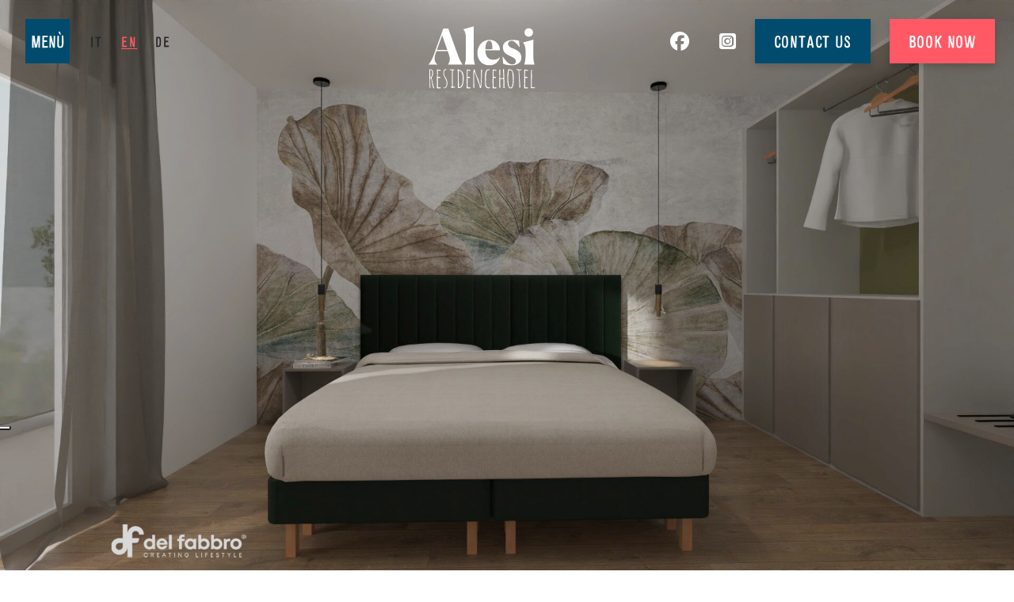

--- FILE ---
content_type: text/html; charset=utf-8
request_url: https://www.hralesi.com/en/p/rooms---suite-3
body_size: 9286
content:



<!DOCTYPE html>
<html lang="en">
<head>
    <link href="https://www.hralesi.com/it/p/rooms-suite-3" hreflang="x-default" rel="alternate" />
<link href="https://www.hralesi.com/it/p/rooms-suite-3" hreflang="it" rel="alternate" />
<link href="https://www.hralesi.com/en/p/rooms---suite-3" hreflang="en" rel="alternate" />
<link href="https://www.hralesi.com/de/p/rooms---suite-3" hreflang="de" rel="alternate" />

    
    <meta charset="utf-8">
    <meta http-equiv="X-UA-Compatible" content="IE=edge">
    <meta http-equiv="Content-Type" content="text/html; charset=UTF-8" />
    <meta http-equiv="Content-Language" content="en" />
    
        <meta property="og:title" content="Lake view rooms 3-star hotel in Malcesine, where to sleep on Lake Garda" />
        <meta property="og:url" content="https://www.hralesi.com/en/p/rooms---suite-3" />
        <meta property="og:type" content="article" />
        <meta property="og:description" content="For a unique and comfortable rest; choose between the two types of room the one that suits you best! Lake view rooms in a 3-star hotel in Malcesine." />
        <meta property="og:image:alt" content="Residencehotel Alesi, hotel and apartments in Lake Garda, hotel und appartament am Gardasee, hotels and apartments on Lake Garda, swimming pool, park, olive trees, new fraglia della vela, wellness center, sauna, turkish bath, path kneipp, whirlpool, gym, Malcesine, Verona " />
        <meta property="og:site_name" content="RESIDENCEHOTEL ALESI PACIARI S.A.S." />
        <meta name="twitter:card" content="summary" />
        <meta name="twitter:title" content="Lake view rooms 3-star hotel in Malcesine, where to sleep on Lake Garda" />
        <meta name="twitter:description" content="For a unique and comfortable rest; choose between the two types of room the one that suits you best! Lake view rooms in a 3-star hotel in Malcesine." />
        <meta name="twitter:url" content="https://www.hralesi.com/en/p/rooms---suite-3" />
		<meta property="og:image" content="https://www.hralesi.com//clientfiles/page/20251216165254_hotelalesi1_c2560.jpg" />
		<meta name="twitter:image" content="https://www.hralesi.com//clientfiles/page/20251216165254_hotelalesi1_c2560.jpg" />
    
        <meta name="robots" content="all,follow" />
        <meta name="googlebot" content="index,follow,snippet,archive" />
    <meta name="viewport" content="width=device-width, initial-scale=1, viewport-fit=cover, shrink-to-fit=no">
    <meta name="title" content="Lake view rooms 3-star hotel in Malcesine, where to sleep on Lake Garda" />
    <meta name="description" content="For a unique and comfortable rest; choose between the two types of room the one that suits you best! Lake view rooms in a 3-star hotel in Malcesine." />
    <meta name="keywords" content="Residencehotel Alesi, hotel and apartments in Lake Garda, hotel und appartament am Gardasee, hotels and apartments on Lake Garda, swimming pool, park, olive trees, new fraglia della vela, wellness center, sauna, turkish bath, path kneipp, whirlpool, gym, Malcesine, Verona " />
    <link rel="apple-touch-icon" sizes="180x180" href="/favicon/apple-touch-icon.png">
<link rel="icon" type="image/png" sizes="32x32" href="/favicon/favicon-32x32.png">
<link rel="icon" type="image/png" sizes="194x194" href="/favicon/favicon-194x194.png">
<link rel="icon" type="image/png" sizes="192x192" href="/favicon/android-chrome-192x192.png">
<link rel="icon" type="image/png" sizes="16x16" href="/favicon/favicon-16x16.png">
<link rel="manifest" href="/favicon/site.webmanifest">
<link rel="mask-icon" href="/favicon/safari-pinned-tab.svg" color="#ff5965">
<link rel="shortcut icon" href="/favicon/favicon.ico">
<meta name="msapplication-TileColor" content="#ff5965">
<meta name="msapplication-TileImage" content="/favicon/mstile-144x144.png">
<meta name="msapplication-config" content="/favicon/browserconfig.xml">
<meta name="theme-color" content="#ff5965">
    <link href="https://cdn.jsdelivr.net/npm/bootstrap@5.0.2/dist/css/bootstrap.min.css" rel="stylesheet" integrity="sha384-EVSTQN3/azprG1Anm3QDgpJLIm9Nao0Yz1ztcQTwFspd3yD65VohhpuuCOmLASjC" crossorigin="anonymous">
    <link href="/content/css?v=scD9IuIn_hyYEYjSwf-Jq7eg0OrcwRzwO1iLLbbp5XU1" rel="stylesheet"/>

    <script src="https://kit.fontawesome.com/6634bd1a27.js" crossorigin="anonymous"></script>
    <title>Lake view rooms 3-star hotel in Malcesine, where to sleep on Lake Garda</title>

    <link rel="preconnect" href="https://fonts.googleapis.com">
    <link rel="preconnect" href="https://fonts.gstatic.com" crossorigin>
    <link href="https://fonts.googleapis.com/css2?family=Lato:ital,wght@0,100;0,300;0,400;0,700;0,900;1,100;1,300;1,400;1,700;1,900&display=swap" rel="stylesheet">
    <!-- Google Tag Manager -->
        <script>(function(w,d,s,l,i){w[l]=w[l]||[];w[l].push({'gtm.start':
        new Date().getTime(),event:'gtm.js'});var f=d.getElementsByTagName(s)[0],
        j=d.createElement(s),dl=l!='dataLayer'?'&l='+l:'';j.async=true;j.src=
        'https://www.googletagmanager.com/gtm.js?id='+i+dl;f.parentNode.insertBefore(j,f);
        })(window,document,'script','dataLayer','GTM-MMC9LC2');</script>
        <!-- End Google Tag Manager -->
        <!-- Meta Pixel Code -->
<script>
!function(f,b,e,v,n,t,s)
{if(f.fbq)return;n=f.fbq=function(){n.callMethod?
n.callMethod.apply(n,arguments):n.queue.push(arguments)};
if(!f._fbq)f._fbq=n;n.push=n;n.loaded=!0;n.version='2.0';
n.queue=[];t=b.createElement(e);t.async=!0;
t.src=v;s=b.getElementsByTagName(e)[0];
s.parentNode.insertBefore(t,s)}(window, document,'script',
'https://connect.facebook.net/en_US/fbevents.js');
fbq('init', '759825858342276');
fbq('track', 'PageView');
</script>
<noscript><img height="1" width="1" style="display:none"
src="https://www.facebook.com/tr?id=759825858342276&ev=PageView&noscript=1"
/></noscript>
<!-- End Meta Pixel Code -->


        <script async src="https://www.googletagmanager.com/gtag/js?id=G-R5RCT4ZZNF"></script>
        <script>window.dataLayer = window.dataLayer || [];function gtag(){dataLayer.push(arguments);}gtag('js', new Date());gtag('config', 'G-R5RCT4ZZNF', { 'anonymize_ip': true });</script>
    <script type="text/javascript">
    var _iub = _iub || [];
    _iub.csConfiguration = {
        "ccpaAcknowledgeOnDisplay": true, "ccpaApplies": true, "consentOnContinuedBrowsing": false,
        "enableCcpa": true, 
		"floatingPreferencesButtonDisplay": "anchored-center-left", 
		"invalidateConsentWithoutLog": true,
        "perPurposeConsent": true, "siteId": 1236632, "whitelabel": false,
        "cookiePolicyId": 72014499,
        "lang": "it",
        "banner": { "acceptButtonDisplay": true, "closeButtonRejects": true, "customizeButtonDisplay": true, "explicitWithdrawal": true, "listPurposes": true, "position": "float-top-center", "rejectButtonDisplay": true }
    };
	
	/* 		"floatingPreferencesButtonDisplay": "anchored-center-left",          PER ALLINEARE IL LOGHINO A SINISTRA SPOSTATO UN PO' IN ALTO     */
	
	
</script>
<script type="text/javascript" src="//cdn.iubenda.com/cs/ccpa/stub.js"></script>
<script type="text/javascript" src="//cdn.iubenda.com/cs/iubenda_cs.js" charset="UTF-8" async></script>
</head>
<body class="en " id="rooms">
<!-- Google Tag Manager (noscript) -->
<noscript><iframe src="https://www.googletagmanager.com/ns.html?id=GTM-MMC9LC2"
height="0" width="0" style="display:none;visibility:hidden"></iframe></noscript>
<!-- End Google Tag Manager (noscript) -->

	
	<div class="loader-page" id="page-loader">
		<div class="content-icon d-flex align-items-center justify-content-center flex-column">
			<div class="spinner">
				<div class="double-bounce1"></div>
				<div class="double-bounce2"></div>
			</div>
		</div>
	</div>
	<header class="clearfix" id="top">
		


		<nav class="navbar navbar-expand-lg p-2 p-sm-5 d-flex justify-content-between align-items-center" id="navbar" data-toggle="affix">
                <div class="d-flex align-items-center">
                    <span id="btn-menu" class="square-btn hamburger bg4 p-4 white me-4 me-xl-5">
                        <label class="font2 text b menu-pointer">MENÙ</label>
                    </span>
					<div class="language-menu-header d-none d-md-block">
                    	
 <div class="language-menu">
    <a class="" href="/en/home/changeculture?lang=it&amp;langCU=it">it</a>    
    <a class="active" href="/en/home/changeculture?lang=en&amp;langCU=en">en</a>    
    <a class="" href="/en/home/changeculture?lang=de&amp;langCU=de">de</a>    

    </div> 

					</div>
                </div>

				<a class="navbar-brand position-absolute" href="/en">
					<img src="/assets/images/logo.svg" class="logo " alt="Discover the Residencehotel Alesi - 3 stars in Malcesine, ideal for families" />
					<img src="/assets/images/logo-affix.svg" alt="Discover the Residencehotel Alesi - 3 stars in Malcesine, ideal for families" class="logo img-affix" />
				</a>

			
                <div class="d-flex align-items-center">
					<div class="flex-row d-none d-xl-block">
						
                        <a href="https://www.facebook.com/hralesi" class="ico-contact me-4 me-xl-5" target="_blank"><i class="fa-brands fa-facebook text big strong"></i></a>
                        <a href="https://www.instagram.com/hotel_residence_alesi/" class="ico-contact me-4 me-xl-5 ms-xl-4" target="_blank"><i class="fa-brands fa-instagram-square text big strong"></i></a>
					</div>
					<div id="booking-buttom">
						<a href="tel:+39 045 7400533" class="box-shadow cst-btn b me-0 bg3 white me-md-5 font2 text d-block d-md-none py-3 py-md-4 px-3 px-md-5 text-uppercase" >
						Call
						</a>
						<a href="/en/home/contacts" class="box-shadow cst-btn b white bg4 me-0 me-md-5 font2 text py-3 py-md-4 px-3 px-md-5 text-uppercase" >
						Contact us
						</a>
						<a href="https://www.secure-reservation.cloud/booking-engine/?portal=hotelalesi-malcesine&lang=en" target="_blank" class="box-shadow cst-btn b  white bg2 white font2 text py-3 py-md-4 px-3 px-md-5">
							BOOK NOW
						</a>
					</div>
				</div>
            </nav>
            <div id="box-menu">
                <div id="bg-menu" class="d-flex flex-column text-center text-lg-start align-items-center align-items-lg-start justify-content-center" data-toggle="affix">
                    
                    

<ul class="navbar-nav  " id="menu">
    <li class="nav-item ">
		<a class="nav-link color1 title  " href="/en">Home <span class="sr-only">(current)</span></a>
	</li>
	<li class="nav-item   title">
		
		<a href="/en/p/easy-life--happy-life-1" class="nav-link color1  ">
			Easy Life, Happy Life 		</a>
	</li>
	

    <li class="nav-item">
        <a class="nav-link btn text-center text-lg-start color1 title" data-bs-toggle="collapse" href="#menu-dormire" role="button" aria-expanded="false" aria-controls="menu-dormire">
            Sleep<i class="fa-light fa-chevron-down ico s ms-3"></i>
        </a>
        <ul class="navbar-nav collapse align-items-center align-items-lg-start" id="menu-dormire">
            <li class="nav-item text">
                <a href="/en/p/-apartments-2" class="color3">Apartments</a>

            </li>
            <li class="nav-item text">
                <a href="/en/p/rooms---suite-3" class="color3">Rooms &amp; Suite</a>

            </li>
        </ul>
    </li>

    <li class="nav-item">
        <a class="nav-link btn text-center text-lg-start color1 title" data-bs-toggle="collapse" href="#menu-mangiare" role="button" aria-expanded="false" aria-controls="menu-mangiare">
            Eat<i class="fa-light fa-chevron-down ico s ms-3"></i>
        </a>
        <ul class="navbar-nav collapse align-items-center align-items-lg-start" id="menu-mangiare">
            <li class="nav-item text">
                <a href="/en/p/eat-4" class="color3">The breakfast</a>

            </li>
            <li class="nav-item text">
                <a href="/en/p/eat-4" class="color3">Bar – products </a>

            </li>
        </ul>
    </li>


        <li class="nav-item">
        <a class="nav-link btn text-center text-lg-start color1 title" data-bs-toggle="collapse" href="#menu-rilassarsi" role="button" aria-expanded="false" aria-controls="menu-rilassarsi">
            Relax<i class="fa-light fa-chevron-down ico s ms-3"></i>
        </a>
        <ul class="navbar-nav collapse align-items-center align-items-lg-start" id="menu-rilassarsi">
            <li class="nav-item text">
                <a href="/en/p/relax-5" class="color3">Park and pool</a>

            </li>
            <li class="nav-item text">
                <a href="/en/p/relax-5" class="color3">Wellness and Gym</a>

            </li>
        </ul>
    </li>

    <li class="nav-item ">
        <a href="/en/news" class="nav-link color1 title  ">
          News &amp; Offers 
        </a>
    </li>
   
    
    
       
    

    <div class="language-menu-header d-block d-md-none mt-5">
        
 <div class="language-menu">
    <a class="" href="/en/home/changeculture?lang=it&amp;langCU=it">it</a>    
    <a class="active" href="/en/home/changeculture?lang=en&amp;langCU=en">en</a>    
    <a class="" href="/en/home/changeculture?lang=de&amp;langCU=de">de</a>    

    </div> 

    </div>

</ul>



                    
                </div>
            </div>
		
        <div class="header-image">
            <img src="/clientfiles/page/20251216165254_hotelalesi1_c2560.jpg" class="img-fluid d-none d-md-block dark" alt="Rooms &amp; Suite -" />
            <img src="/clientfiles/page/20251216165254_hotelalesi1_c800.jpg" class="img-fluid d-md-none dark" alt="Rooms &amp; Suite -" />
            <div class="megatron white">
                <h2 class="title xxb font2 d-none d-xl-block position-page-title"></h2>
                
            </div> 
        </div>
    
	</header>
	<!-- fine header -->
	<!-- middle -->
	<main id="middle">
		
<section class="pt15 pb15 py-5">
    <div class="container-fluid ">
        <span class="position-absolute text m py-5 px-3 py-5 vertical-text left d-none d-xl-block">For a <span class="color4">unique and comfortable </span> rest</span>
        <div class="row justify-content-center g-0">
            <div class="col-11 col-xl-9">
                <div class="row align-items-start">
                    <div class="col-lg-6 order-2 order-lg-1">
                        <div id="div-slider-1" class="items-1 show-nav" data-caption="Relax Room"></div>
                    </div>
                    <div class="col-lg-6 order-1 order-lg-2 strip">
                        <div class="row">
                            <div class="col-6 d-none d-lg-block pb-3">
                                <img src="/assets/images/pages/room/relax_01.jpg" alt="Relax Room" class="img-fluid" />

                            </div>
                            <div class="col-6 d-none d-lg-block pb-3">
                                <img src="/assets/images/pages/room/relax_02.jpg" alt="Relax Room" class="img-fluid" />
                            </div>
                            <div class="col-12">
                                <div class="square mx-auto box-shadow-2 no-width right-p bg-white mx-auto wow fadeInUp d-flex align-items-center" data-wow-delay=".4s">
                                    <h3 class="title s color2 position-absolute d-none d-lg-block top-0 end-0 p-5">NEW 2026!</h3>

                                    <div class="square-content d-flex flex-column align-items-center p-5  justify-content-center text-center">
                                        <img src="/assets/icon/dormire.svg" alt="Relax Room" class="ico big d-none d-lg-block" />
                                        <h2 class="title b color4">Relax Room<span class="d-block s">with lake view</span></h2>
                                        <p class="text mt-5">
                                            Waking up with a lake view is an experience that should not be missed! From the balconies of our double rooms, all on the first floor, you can contemplate the beauty of Lake Garda from sunrise to sunset. The peacefulness of the garden with swimming pool and the delicious buffet breakfast will do the rest.
                                        </p>  
                                        <div class="d-block d-sm-flex mt-5 mb-5">
                                            <a href="/home/en/contacts" class="cst-btn px-4 py-3 b me-0 me-sm-5 mb-4 mb-sm-0 posizione-booking font2 bg4 white text text-uppercase">
                                                Info request
                                            </a>
                                            <a href="https://www.secure-reservation.cloud/booking-engine/?portal=hotelalesi-malcesine&lang=en" target="_blank" class="cst-btn px-4 py-3 b bg2 white posizione-booking font2 text text-uppercase">
                                                Book
                                            </a>
                                        </div>                
                                    </div>
                                </div>
                            </div> 

                          

                        </div>
                        
                    </div>
                </div>
            </div>
        </div>
    </div>
</section>



<section class="pt15 pb10 py-5 bg-light">
	<div class="container-fluid">
		<div class="row justify-content-center">
			<div class="col-11 col-xxl-9 text-start">
                <h2 class="title b color1 pb-5">The services of the <span class="color2">Relax</span> Room</h2>
                

                <div class="row pt-5">
                    <div class="col-md-6 col-xl-4">
                        <p class="text service"><i class="fa-duotone fa-tv ico-disc color2 me-5"></i>LCD Smart TV with satellite tuner and USB</p>
						<p class="text service"><i class="fa-duotone fa-refrigerator ico-disc color2 me-5"></i></i>Refrigerator</p>
                        <p class="text service"><i class="fa-duotone fa-bed-empty ico-disc color2 me-5"></i>Possibility of 3rd bed </p>
						<p class="text service"><i class="fa-duotone fa-shower fa-bed-empty  ico-disc color2 me-5"></i>Bathroom with shower</p>
                    </div>
					<div class="col-md-6 col-xl-4">
                        <p class="text service"><i class="fa-duotone fa-shirt-long-sleeve ico-disc color2 me-5"></i>Bathrobe</p>
						<p class="text service"><i class="fa-duotone fa-rug ico-disc color2 me-5"></i>Pool towel</p>
                        <p class="text service"><i class="fa-duotone fa-bottle-droplet ico-disc color2 me-5"></i>Courtesy set</p>
						<p class="text service"><i class="fa-duotone fa-lock-keyhole ico-disc color2 me-5"></i>Electronic safe</p>
                    </div>
					<div class="col-md-6 col-xl-4">                        
						<p class="text service"><i class="fa-duotone fa-user-vneck-hair-long ico-disc color2 me-5"></i>Phon</p>
                        <!-- <p class="text service"><i class="fa-duotone fa-fan-table ico-disc color2 me-5"></i>Ceiling fan</p> -->
                        <p class="text service"><i class="fa-duotone fa-air-conditioner ico-disc color2 me-5"></i>Air conditioning</p>

						<p class="text service"><i class="fa-duotone fa-lamp-desk ico-disc color2 me-5"></i>Desk</p>
						<p class="text service"><i class="fa-duotone fa-water ico-disc color2 me-5"></i>Balcony with lake view </p>
                    </div>
                    <!--
					<div class="col-md-6 col-xl-4">
                        <p class="text service"><i class="fa-duotone fa-garage ico-disc color2 me-5"></i>Armadio e comodini</p>
                        <p class="text service"><i class="fa-duotone fa-phone ico-disc color2 me-5"></i>Telefono</p>
                    </div>
					-->
				</div>





			</div>
		</div>
	</div>
</section>



<section class="pt15 pb15 py-5">
    <div class="container-fluid ">
        <span class="position-absolute text m py-5 px-3 py-5 vertical-text left d-none d-xl-block">For a <span class="color4">unique and comfortable </span> rest</span>
        <div class="row justify-content-center g-0">
            <div class="col-11 col-xl-9">
                <div class="row align-items-start">
                    <div class="col-lg-6 order-2 order-lg-1">
                        <div id="div-slider-2" class="items-1 show-nav" data-caption="Suite Rosa"></div>
                    </div>
                    <div class="col-lg-6 order-1 order-lg-2 strip">
                        <div class="row">
                            <div class="col-6 d-none d-lg-block pb-3">
                                <img src="/assets/images/pages/room/rosa_01.jpg" alt="Suite Rosa" class="img-fluid" />

                            </div>
                            <div class="col-6 d-none d-lg-block pb-3">
                                <img src="/assets/images/pages/room/rosa_02.jpg" alt="Suite Rosa" class="img-fluid" />
                            </div>
                            <div class="col-12">
                                <div class="square mx-auto box-shadow-s no-width right-p bg-white mx-auto wow fadeInUp d-flex align-items-center" data-wow-delay=".4s">
                                    <div class="square-content d-flex flex-column align-items-center p-5  justify-content-center text-center">
                                        <img src="/assets/icon/dormire.svg" alt="Suite Rosa" class="ico big d-none d-lg-block" />
                                        <h2 class="title b color4">Suite Rosa<span class="d-block s">with lake view</span></h2>
                                        <p class="text mt-5">
                                            Our Suite is spacious, and comes with a double bed, an enchanting lake view, and a kitchenette equipped with all the necessary tools to cook in total freedom. It has wooden parquet floors and exposed beams, plus all the space you need as well as the comforts of your own home. More than 40 sqm for a worry-free holiday!
                                        </p>  

                                        <div class="d-block d-sm-flex mt-5 mb-5">
                                            <a href="/home/en/contacts" class="cst-btn px-4 py-3 b me-0 me-sm-5 mb-4 mb-sm-0 posizione-booking font2 bg4 white text text-uppercase">
                                                Info request
                                            </a>
                                            <a href="https://www.secure-reservation.cloud/booking-engine/?portal=hotelalesi-malcesine&lang=en" target="_blank" class="cst-btn px-4 py-3 b bg2 white posizione-booking font2 text text-uppercase">
                                                Book
                                            </a>
                                        </div>    
                                    </div>
                                </div>
                            </div>

                        </div>
                        
                    </div>
                </div>
            </div>
        </div>
    </div>
</section>



<section class="pt15 pb10 py-5 bg-light">
	<div class="container-fluid">
		<div class="row justify-content-center">
			<div class="col-11 col-xxl-9 text-start">
                <h2 class="title b color1 pb-5">The services of the <span class="color2">Suite</span> Rosa</h2>
                <p class="text mt-3 text-left"><span class="strong">Kitchenette:</span> <span class="color2">equipped kitchen </span> with induction hob, refrigerator, microwave oven, kettle, electric coffee maker, plates, glasses, crockery</p>

                <div class="row pt-5">
                    <div class="col-md-6 col-xl-4">
                        <p class="text service"><i class="fa-duotone  fa-tv ico-disc color2 me-5"></i>LCD satellite TV with USB stick</p>
						<p class="text service"><i class="fa-duotone  fa-bed-front ico-disc color2 me-5"></i></i>Letto matrimoniale</p>
                        <p class="text service"><i class="fa-duotone  fa-refrigerator ico-disc color2 me-5"></i>Refrigerator</p>
						<p class="text service"><i class="fa-duotone  fa-bed-empty ico-disc color2 me-5"></i>Possibility of 3rd bed</p>
						<p class="text service"><i class="fa-duotone fa-air-conditioner ico-disc color2 me-5"></i>Air conditioning</p>
                    </div>
					<div class="col-md-6 col-xl-4">
                        <p class="text service"><i class="fa-duotone fa-shower ico-disc color2 me-5"></i>Bathroom with shower</p>
						<p class="text service"><i class="fa-duotone fa-shirt-long-sleeve ico-disc color2 me-5"></i>Bathrobe</p>
                        <p class="text service"><i class="fa-duotone fa-rug ico-disc color2 me-5"></i>Pool towel</p>
						<p class="text service"><i class="fa-duotone fa-bottle-droplet  ico-disc color2 me-5"></i>Courtesy set</p>
                        <p class="text service"><i class="fa-duotone fa-lock-keyhole ico-disc color2 me-5"></i>Electronic safe</p>
                    </div>
					<div class="col-md-6 col-xl-4">
						<p class="text service"><i class="fa-duotone fa-phone ico-disc color2 me-5"></i>Telephone</p>
                        <p class="text service"><i class="fa-duotone fa-user-vneck-hair-long ico-disc color2 me-5"></i>Phon</p>
                        <p class="text service"><i class="fa-duotone ico-disc fa-table-picnic  color2 me-5"></i>Dining table with chairs</p>
                        <p class="text service"><i class="fa-duotone fa-garage ico-disc color2 me-5"></i>Wardrobe and bedside tables</p>
                        <p class="text service"><i class="fa-duotone fa-water ico-disc color2 me-5"></i>Balcony with lake view </p>
                    </div>

				</div>

			</div>
		</div>
	</div>
</section>
            <div id="content-slider-1" class="lightgallery position-relative" data-lightgallery="images-1">
                <div class="owl-carousel owl-theme cst-slider page-slider show-nav auto-slider append-slider " id="slider-1">
                        <div class="item">
                            <a href="/assets/images/gallery/rooms/001/001-hotel-residence-alesi-malcesine.jpg" class="d-block gallery-item a-hover" title="Rooms &amp; Suite" data-caption="Rooms &amp; Suite">
                                <img src="/assets/images/gallery/rooms/001/thumbs/001-hotel-residence-alesi-malcesine.jpg" alt="Rooms &amp; Suite" class="img-fluid d-none d-lg-block" />
                                <img src="/assets/images/gallery/rooms/001/mob/001-hotel-residence-alesi-malcesine.jpg" alt="Rooms &amp; Suite" class="img-fluid d-lg-none" />
                                <span class="cnt-center hover filter">
                                    <i class="fal fa-search-plus white ico"></i>
                                </span>
                            </a>
                        </div>
                        <div class="item">
                            <a href="/assets/images/gallery/rooms/001/002-hotel-residence-alesi-malcesine.jpg" class="d-block gallery-item a-hover" title="Rooms &amp; Suite" data-caption="Rooms &amp; Suite">
                                <img src="/assets/images/gallery/rooms/001/thumbs/002-hotel-residence-alesi-malcesine.jpg" alt="Rooms &amp; Suite" class="img-fluid d-none d-lg-block" />
                                <img src="/assets/images/gallery/rooms/001/mob/002-hotel-residence-alesi-malcesine.jpg" alt="Rooms &amp; Suite" class="img-fluid d-lg-none" />
                                <span class="cnt-center hover filter">
                                    <i class="fal fa-search-plus white ico"></i>
                                </span>
                            </a>
                        </div>
                        <div class="item">
                            <a href="/assets/images/gallery/rooms/001/003-hotel-residence-alesi-malcesine.jpg" class="d-block gallery-item a-hover" title="Rooms &amp; Suite" data-caption="Rooms &amp; Suite">
                                <img src="/assets/images/gallery/rooms/001/thumbs/003-hotel-residence-alesi-malcesine.jpg" alt="Rooms &amp; Suite" class="img-fluid d-none d-lg-block" />
                                <img src="/assets/images/gallery/rooms/001/mob/003-hotel-residence-alesi-malcesine.jpg" alt="Rooms &amp; Suite" class="img-fluid d-lg-none" />
                                <span class="cnt-center hover filter">
                                    <i class="fal fa-search-plus white ico"></i>
                                </span>
                            </a>
                        </div>
                        <div class="item">
                            <a href="/assets/images/gallery/rooms/001/004-hotel-residence-alesi-malcesine.jpg" class="d-block gallery-item a-hover" title="Rooms &amp; Suite" data-caption="Rooms &amp; Suite">
                                <img src="/assets/images/gallery/rooms/001/thumbs/004-hotel-residence-alesi-malcesine.jpg" alt="Rooms &amp; Suite" class="img-fluid d-none d-lg-block" />
                                <img src="/assets/images/gallery/rooms/001/mob/004-hotel-residence-alesi-malcesine.jpg" alt="Rooms &amp; Suite" class="img-fluid d-lg-none" />
                                <span class="cnt-center hover filter">
                                    <i class="fal fa-search-plus white ico"></i>
                                </span>
                            </a>
                        </div>
                        <div class="item">
                            <a href="/assets/images/gallery/rooms/001/005-hotel-residence-alesi-malcesine.jpg" class="d-block gallery-item a-hover" title="Rooms &amp; Suite" data-caption="Rooms &amp; Suite">
                                <img src="/assets/images/gallery/rooms/001/thumbs/005-hotel-residence-alesi-malcesine.jpg" alt="Rooms &amp; Suite" class="img-fluid d-none d-lg-block" />
                                <img src="/assets/images/gallery/rooms/001/mob/005-hotel-residence-alesi-malcesine.jpg" alt="Rooms &amp; Suite" class="img-fluid d-lg-none" />
                                <span class="cnt-center hover filter">
                                    <i class="fal fa-search-plus white ico"></i>
                                </span>
                            </a>
                        </div>
                        <div class="item">
                            <a href="/assets/images/gallery/rooms/001/006-hotel-residence-alesi-malcesine.jpg" class="d-block gallery-item a-hover" title="Rooms &amp; Suite" data-caption="Rooms &amp; Suite">
                                <img src="/assets/images/gallery/rooms/001/thumbs/006-hotel-residence-alesi-malcesine.jpg" alt="Rooms &amp; Suite" class="img-fluid d-none d-lg-block" />
                                <img src="/assets/images/gallery/rooms/001/mob/006-hotel-residence-alesi-malcesine.jpg" alt="Rooms &amp; Suite" class="img-fluid d-lg-none" />
                                <span class="cnt-center hover filter">
                                    <i class="fal fa-search-plus white ico"></i>
                                </span>
                            </a>
                        </div>
                </div>
<div class="slider-nav cst-slider-nav nav-2" id="slider-1-nav"></div>            </div>
            <div id="content-slider-2" class="lightgallery position-relative" data-lightgallery="images-2">
                <div class="owl-carousel owl-theme cst-slider page-slider show-nav auto-slider append-slider slide-from-left" id="slider-2">
                        <div class="item">
                            <a href="/assets/images/gallery/rooms/002/001-hotel-residence-alesi-malcesine.jpg" class="d-block gallery-item a-hover" title="Rooms &amp; Suite" data-caption="Rooms &amp; Suite">
                                <img src="/assets/images/gallery/rooms/002/thumbs/001-hotel-residence-alesi-malcesine.jpg" alt="Rooms &amp; Suite" class="img-fluid d-none d-lg-block" />
                                <img src="/assets/images/gallery/rooms/002/mob/001-hotel-residence-alesi-malcesine.jpg" alt="Rooms &amp; Suite" class="img-fluid d-lg-none" />
                                <span class="cnt-center hover filter">
                                    <i class="fal fa-search-plus white ico"></i>
                                </span>
                            </a>
                        </div>
                        <div class="item">
                            <a href="/assets/images/gallery/rooms/002/002-hotel-residence-alesi-malcesine.jpg" class="d-block gallery-item a-hover" title="Rooms &amp; Suite" data-caption="Rooms &amp; Suite">
                                <img src="/assets/images/gallery/rooms/002/thumbs/002-hotel-residence-alesi-malcesine.jpg" alt="Rooms &amp; Suite" class="img-fluid d-none d-lg-block" />
                                <img src="/assets/images/gallery/rooms/002/mob/002-hotel-residence-alesi-malcesine.jpg" alt="Rooms &amp; Suite" class="img-fluid d-lg-none" />
                                <span class="cnt-center hover filter">
                                    <i class="fal fa-search-plus white ico"></i>
                                </span>
                            </a>
                        </div>
                        <div class="item">
                            <a href="/assets/images/gallery/rooms/002/003-hotel-residence-alesi-malcesine.jpg" class="d-block gallery-item a-hover" title="Rooms &amp; Suite" data-caption="Rooms &amp; Suite">
                                <img src="/assets/images/gallery/rooms/002/thumbs/003-hotel-residence-alesi-malcesine.jpg" alt="Rooms &amp; Suite" class="img-fluid d-none d-lg-block" />
                                <img src="/assets/images/gallery/rooms/002/mob/003-hotel-residence-alesi-malcesine.jpg" alt="Rooms &amp; Suite" class="img-fluid d-lg-none" />
                                <span class="cnt-center hover filter">
                                    <i class="fal fa-search-plus white ico"></i>
                                </span>
                            </a>
                        </div>
                        <div class="item">
                            <a href="/assets/images/gallery/rooms/002/004-hotel-residence-alesi-malcesine.jpg" class="d-block gallery-item a-hover" title="Rooms &amp; Suite" data-caption="Rooms &amp; Suite">
                                <img src="/assets/images/gallery/rooms/002/thumbs/004-hotel-residence-alesi-malcesine.jpg" alt="Rooms &amp; Suite" class="img-fluid d-none d-lg-block" />
                                <img src="/assets/images/gallery/rooms/002/mob/004-hotel-residence-alesi-malcesine.jpg" alt="Rooms &amp; Suite" class="img-fluid d-lg-none" />
                                <span class="cnt-center hover filter">
                                    <i class="fal fa-search-plus white ico"></i>
                                </span>
                            </a>
                        </div>
                        <div class="item">
                            <a href="/assets/images/gallery/rooms/002/005-hotel-residence-alesi-malcesine.jpg" class="d-block gallery-item a-hover" title="Rooms &amp; Suite" data-caption="Rooms &amp; Suite">
                                <img src="/assets/images/gallery/rooms/002/thumbs/005-hotel-residence-alesi-malcesine.jpg" alt="Rooms &amp; Suite" class="img-fluid d-none d-lg-block" />
                                <img src="/assets/images/gallery/rooms/002/mob/005-hotel-residence-alesi-malcesine.jpg" alt="Rooms &amp; Suite" class="img-fluid d-lg-none" />
                                <span class="cnt-center hover filter">
                                    <i class="fal fa-search-plus white ico"></i>
                                </span>
                            </a>
                        </div>
                </div>
<div class="slider-nav cst-slider-nav nav-3" id="slider-2-nav"></div>            </div>


<!-- GALLERY NORMALE -->





        <section class="section pt10 pt-5 pb-5 overflow-hidden">
            <div class="container-fluid">
                <div class="row g-5 lightgallery" data-lightgallery="gallery">
                        <div class="col  mt-5 mt10 ">
                            <a href="////www.tpapp.it/clientfiles/gallery/20230201-144227_1 Malcesine.jpg" class="gallery-item a-hover" data-caption="Malcesine">
                                <img src="////www.tpapp.it/clientfiles/gallery/square/20230201-144227_1 Malcesine.jpg" alt="Malcesine" class="img-fluid" />
                                <span class="cnt-center">
                                    <i class="fa-light fa-camera-viewfinder ico hover"></i>
                                </span>
                            </a>
                        </div>
                        <div class="col  ">
                            <a href="////www.tpapp.it/clientfiles/gallery/20240625-105611_Gallery 2.jpeg" class="gallery-item a-hover" data-caption="HR Alesi">
                                <img src="////www.tpapp.it/clientfiles/gallery/square/20240625-105611_Gallery 2.jpeg" alt="HR Alesi" class="img-fluid" />
                                <span class="cnt-center">
                                    <i class="fa-light fa-camera-viewfinder ico hover"></i>
                                </span>
                            </a>
                        </div>
                        <div class="col  mt-5 mt10  d-none d-md-block">
                            <a href="////www.tpapp.it/clientfiles/gallery/20230201-144645_3 Colazione in giardino.jpg" class="gallery-item a-hover" data-caption="Colazione in giardino">
                                <img src="////www.tpapp.it/clientfiles/gallery/square/20230201-144645_3 Colazione in giardino.jpg" alt="Colazione in giardino" class="img-fluid" />
                                <span class="cnt-center">
                                    <i class="fa-light fa-camera-viewfinder ico hover"></i>
                                </span>
                            </a>
                        </div>
                        <div class="col   d-none d-md-block">
                            <a href="////www.tpapp.it/clientfiles/gallery/20230201-144528_4 Brekfast.jpg" class="gallery-item a-hover" data-caption="Breakfast">
                                <img src="////www.tpapp.it/clientfiles/gallery/square/20230201-144528_4 Brekfast.jpg" alt="Breakfast" class="img-fluid" />
                                <span class="cnt-center">
                                    <i class="fa-light fa-camera-viewfinder ico hover"></i>
                                </span>
                            </a>
                        </div>
                        <div class="col  mt-5 mt10  d-none d-lg-block">
                            <a href="////www.tpapp.it/clientfiles/gallery/20240625-105659_Gallery nr 5.jpeg" class="gallery-item a-hover" data-caption="HR Alesi">
                                <img src="////www.tpapp.it/clientfiles/gallery/square/20240625-105659_Gallery nr 5.jpeg" alt="HR Alesi" class="img-fluid" />
                                <span class="cnt-center">
                                    <i class="fa-light fa-camera-viewfinder ico hover"></i>
                                </span>
                            </a>
                        </div>
                    
                <h2 class="title xxb color2 text-center title-opacity">Easy life, Happy life...</h2>

                </div>
                

            </div>
        </section>

	</main>
	<!-- fine middle -->
	<!-- footer -->
	    <footer class="bglight">
        <div id="box-contattaci" class="rooms ">
			<div>
				<h4 class="title">Subscribe to the <span class='color2'>newsletter</span></h4>
			</div>
            <a href="/en/home/newsletter" class="btn cst-btn bg2 white text b text-uppercase font2 ms-lg-5 mt-4 mt-lg-0">
                <i class="fa-solid fa-pen me-3"></i>
                Subscribe
            </a>
        </div>
        <section class="pb-5">
            <div class="container-fluid">
                <div class="row justify-content-center">
                    <div class="col-11 col-xl-10 col-xxxl-9">
                        <div class="row">
                            <div class="col-md-12 col-lg-4 col-xxl-3 text-center text-md-start">
                                <a href="/en"><img src="/assets/images/logo-affix.svg" alt="Discover the Residencehotel Alesi - 3 stars in Malcesine, ideal for families" class="logo" /></a>
                            </div>
                            <div class="col-md-12 col-lg-8">
                                <div class="row">                                        
								
									<h4 class="title s mt-5 text-center text-md-start">Contacts</h4>

                                    <div class="col-md-7 text-center text-md-start">
										<ul class="navbar-nav text s">
											<li class="nav-item"><a class="nav-link text color1" href="tel:+393393394302">Cell. +39 339 3394302 (November - March)</a></li>
											<li class="nav-item">Via Navene Vecchia 157, 37018 Malcesine VR2</li>

										</ul>
                                    </div>
									<div class="col-md-5 text-center text-md-start">
										<ul class="navbar-nav text s">
											<li class="nav-item"><a class="nav-link text color1" href="tel:+39 045 7400533">Tel. +39 045 7400533</a></li>
                                            <li class="nav-item"><a class="nav-link text color1" href="/en/home/contacts">alesi@hralesi.com</a></li>
										</ul>
                                    </div>
                                </div>
                            </div>
							<div class="col-md-12">
                                <div class="row pt-5">
									<div class="col-md-3 col-lg-3 pt6 pt-5 text-center  text-md-start">
                                       <a href="https://www.siriobluevision.it/mappeinterattive/malcesine/" target="_blank" class="px-4 py-3 b border color1 posizione-booking font2 text text-uppercase">
											Map of Excursions
										</a>
										<div class="ms-0 ms-md-0 mt-5">
											<a href="https://www.facebook.com/hralesi" target="_blank"><i class="fa-brands fa-facebook text b color2"></i></a>
											<a href="https://www.instagram.com/hotel_residence_alesi/" target="_blank"><i class="fa-brands fa-instagram-square text b color2 mx-5"></i></a>
											
										</div>
										
                                    </div>
                                    <div class="col-md-3 col-lg-3 text-center text-md-start">
                                        <h4 class="title s mt-5">Sleep</h4>
                                        <ul class="navbar-nav text s">
                                            <li class="nav-item"><a class="nav-link text color1 " href="/en/p/2">Apartments</a></li>
                                            <li class="nav-item"><a class="nav-link text color1  active " href="/en/p/3">Rooms &amp; Suite</a></li>
                                        </ul>
                                    </div>
                                    <div class="col-md-3 col-lg-3 text-center text-md-start">
                                        <h4 class="title s mt-5">Eat</h4>
                                        <ul class="navbar-nav text s">
                                            <li class="nav-item">
                                                <a class="nav-link text color1 " href="/en/p/4?gt=colazione">The breakfast</a>
                                            </li>
                                            <li class="nav-item">
                                                <a class="nav-link text color1 " href="/en/p/4?gt=bar">Bar – products</a>
                                            </li>
                                        </ul>
                                    </div>
                                    <div class="col-md-3 col-lg-3 text-center text-md-start">
                                        <h4 class="title s mt-5">Relax</h4>
										<ul class="navbar-nav text s">
											<li class="nav-item">
												<a class="nav-link text color1 " href="/en/p/5?gt=parco">Park and pool</a>
											</li>
											<li class="nav-item">
												<a class="nav-link text color1 " href="/en/p/5?gt=gym">Wellness and Gym</a>
											</li>
										</ul>
                                    </div>
                                    <div class="col-md-3 col-lg-3 text-center text-md-start">
                                        <img height='150' class="mt-5" src='https://content.r9cdn.net/seo-res/badges/v5/DARK_MEDIUM_TRAVEL_AWARDS.png'/>
                                    </div>
                                </div>
                            </div>
                            
                        </div>
                        <div class="border-top pt-4 mt6 mt-5 d-flex flex-column flex-lg-row justify-content-center justify-content-lg-between">
                            <p class="text s text-center text-lg-start">
                                <span class=" mb-4 mb-lg-0">Residencehotel ALESI PACIARI S.A.S. di Andreis Walter & Co. - P.iva: 02812660237 - CIN IT023045A12I6WCK5Z</span> <br />
                                <a href="/en/sitemap/map" class="me-5">Site map</a>
                                <a href="" class="link-privacy" title="Privacy Policy ">Privacy Policy</a>
                                <a href="" class="link-cookies" title="Cookie Policy ">Cookie Policy</a>
                            </p>
                            <p class="text s text-center text-lg-end mt-4 mt-lg-0">
                                <a href="https://www.tecnoprogress.net/" target="_blank" title="Concept by tecnoprogress®">Concept by Tecnoprogress.net</a>
                            </p>
                        </div>
                    </div>
                </div>
            </div>
        </section>
    </footer>
	<!-- fine footer -->
	<!-- modals -->	
	
	<div class="modal fade" id="captcha-modal" tabindex="-1" role="dialog" aria-labelledby="captcha-modal-title" aria-hidden="true">
		<div class="modal-dialog modal-dialog-centered" role="document">
			<div class="modal-content">
				<div class="modal-header">
					<h2 class="modal-title" id="captcha-modal-title">Error</h2>
					<button type="button" class="btn-close" data-bs-dismiss="modal" aria-label="Close">
						<span aria-hidden="true">&times;</span>
					</button>
				</div>
				<div class="modal-body">
					<p></p>
				</div>
				<div class="modal-footer">
					<button type="button" class="btn default-button call-to-action" data-bs-dismiss="modal">Close</button>
				</div>
			</div>
		</div>
	</div>
	<!-- fine modals -->
	<!-- scripts -->
	<script src="https://cdnjs.cloudflare.com/ajax/libs/jquery/3.3.1/jquery.min.js" integrity="sha256-FgpCb/KJQlLNfOu91ta32o/NMZxltwRo8QtmkMRdAu8=" crossorigin="anonymous"></script>
	<script src="https://cdn.jsdelivr.net/npm/bootstrap@5.0.2/dist/js/bootstrap.bundle.min.js" integrity="sha384-MrcW6ZMFYlzcLA8Nl+NtUVF0sA7MsXsP1UyJoMp4YLEuNSfAP+JcXn/tWtIaxVXM" crossorigin="anonymous"></script>
	<script>var title="RESIDENCEHOTEL ALESI PACIARI S.A.S.",linkMaps="",chiudi="Close",mobile=false;</script>
	<script src="/content/script?v=7TAUyjzzWpAtk9PK4FhBPe2clBFdKqpJGoo7fgodYZ01"></script>

	    <script>
        function goto(elem) {
            let el = '#' + elem; $('html, body').stop().animate({ scrollTop: ($(el).offset().top + 400) }, 1250, 'easeInOutExpo');
        }
    </script>

	<script>
		$(document).ready(function () {
			$("#page-loader").delay(500).fadeOut(500);
		});
	</script>
	<noscript>
		<div class="no-js-warning">
			<div class="content text-center">
				<span class="no-js-title"><span>www.hralesi.com</span> needs JavaScript to work properly.</span>
				<span class="no-js-subtitle">Please enable JavaScript to be executed from your browser settings.</span>
				<a href="https://www.enable-javascript.com/en" target="_blank" class="no-js-subtitle no-js-button">How to enable JavaScript?</a>
			</div>
		</div>
	</noscript>
	

    <script>

            $(document).ready(function () {
                $('.link-privacy').addClass('iubenda-link iubenda-white no-brand iubenda-noiframe iubenda-embed iub-legal-only iubenda-noiframe');
                $('.link-privacy').attr("href", "https://www.iubenda.com/privacy-policy/72014499");
                $('.link-cookies').addClass('iubenda-link iubenda-white no-brand iubenda-noiframe iubenda-embed iubenda-noiframe');
                $('.link-cookies').attr("href", "https://www.iubenda.com/privacy-policy/72014499" + "/cookie-policy");
				
				// stylo la pagina dettagli BLOG/NEWS
				$('.text-content h2').addClass('text xb color2 mt-5');
				$('.text-content p').addClass('text thin mt-4');
				$('.text-content a').addClass('color2');
				$('.text-content pre').addClass('cst-citation');
				$('.text-content img').addClass('img-fluid');
				$('.text-content ul').addClass('text cst-ul mt-3');
            });
    </script>
    <script>function goto(elem) { var el = '#' + elem; $('html, body').stop().animate({ scrollTop: ($(el).offset().top + 0) }, 1250, 'easeInOutExpo'); }</script>
</body>
</html>

--- FILE ---
content_type: text/css; charset=utf-8
request_url: https://www.hralesi.com/content/css?v=scD9IuIn_hyYEYjSwf-Jq7eg0OrcwRzwO1iLLbbp5XU1
body_size: 21200
content:
.lg-sub-html,.lg-toolbar{background-color:rgba(0,0,0,.45)}@font-face{font-family:lg;src:url(/assets/lightgallery/fonts/lg.eot?n1z373);src:url(/assets/lightgallery/fonts/lg.eot?#iefixn1z373) format("embedded-opentype"),url(/assets/lightgallery/fonts/lg.woff?n1z373) format("woff"),url(/assets/lightgallery/fonts/lg.ttf?n1z373) format("truetype"),url(/assets/lightgallery/fonts/lg.svg?n1z373#lg) format("svg");font-weight:400;font-style:normal}.lg-icon{font-family:lg;speak:none;font-style:normal;font-weight:400;font-variant:normal;text-transform:none;line-height:1;-webkit-font-smoothing:antialiased;-moz-osx-font-smoothing:grayscale}.lg-actions .lg-next,.lg-actions .lg-prev{background-color:rgba(0,0,0,.45);border-radius:2px;color:#999;cursor:pointer;display:block;font-size:22px;margin-top:-10px;padding:8px 10px 9px;position:absolute;top:50%;z-index:1080;border:none;outline:0}.lg-actions .lg-next.disabled,.lg-actions .lg-prev.disabled{pointer-events:none;opacity:.5}.lg-actions .lg-next:hover,.lg-actions .lg-prev:hover{color:#FFF}.lg-actions .lg-next{right:20px}.lg-actions .lg-next:before{content:"\e095"}.lg-actions .lg-prev{left:20px}.lg-actions .lg-prev:after{content:"\e094"}@-webkit-keyframes lg-right-end{0%,100%{left:0}50%{left:-30px}}@-moz-keyframes lg-right-end{0%,100%{left:0}50%{left:-30px}}@-ms-keyframes lg-right-end{0%,100%{left:0}50%{left:-30px}}@keyframes lg-right-end{0%,100%{left:0}50%{left:-30px}}@-webkit-keyframes lg-left-end{0%,100%{left:0}50%{left:30px}}@-moz-keyframes lg-left-end{0%,100%{left:0}50%{left:30px}}@-ms-keyframes lg-left-end{0%,100%{left:0}50%{left:30px}}@keyframes lg-left-end{0%,100%{left:0}50%{left:30px}}.lg-outer.lg-right-end .lg-object{-webkit-animation:lg-right-end .3s;-o-animation:lg-right-end .3s;animation:lg-right-end .3s;position:relative}.lg-outer.lg-left-end .lg-object{-webkit-animation:lg-left-end .3s;-o-animation:lg-left-end .3s;animation:lg-left-end .3s;position:relative}.lg-toolbar{z-index:1082;left:0;position:absolute;top:0;width:100%}.lg-toolbar .lg-icon{color:#999;cursor:pointer;float:right;font-size:24px;height:47px;line-height:27px;padding:10px 0;text-align:center;width:50px;text-decoration:none!important;outline:0;-webkit-transition:color .2s linear;-o-transition:color .2s linear;transition:color .2s linear}.lg-toolbar .lg-icon:hover{color:#FFF}.lg-toolbar .lg-close:after{content:"\e070"}.lg-toolbar .lg-download:after{content:"\e0f2"}.lg-sub-html{bottom:0;color:#EEE;font-size:16px;left:0;padding:10px 40px;position:fixed;right:0;text-align:center;z-index:1080}.lg-sub-html h4{margin:0;font-size:13px;font-weight:700}.lg-sub-html p{font-size:12px;margin:5px 0 0}#lg-counter{color:#999;display:inline-block;font-size:16px;padding-left:20px;padding-top:12px;vertical-align:middle}.lg-next,.lg-prev,.lg-toolbar{opacity:1;-webkit-transition:-webkit-transform .35s cubic-bezier(0,0,.25,1) 0s,opacity .35s cubic-bezier(0,0,.25,1) 0s,color .2s linear;-moz-transition:-moz-transform .35s cubic-bezier(0,0,.25,1) 0s,opacity .35s cubic-bezier(0,0,.25,1) 0s,color .2s linear;-o-transition:-o-transform .35s cubic-bezier(0,0,.25,1) 0s,opacity .35s cubic-bezier(0,0,.25,1) 0s,color .2s linear;transition:transform .35s cubic-bezier(0,0,.25,1) 0s,opacity .35s cubic-bezier(0,0,.25,1) 0s,color .2s linear}.lg-hide-items .lg-prev{opacity:0;-webkit-transform:translate3d(-10px,0,0);transform:translate3d(-10px,0,0)}.lg-hide-items .lg-next{opacity:0;-webkit-transform:translate3d(10px,0,0);transform:translate3d(10px,0,0)}.lg-hide-items .lg-toolbar{opacity:0;-webkit-transform:translate3d(0,-10px,0);transform:translate3d(0,-10px,0)}body:not(.lg-from-hash) .lg-outer.lg-start-zoom .lg-object{-webkit-transform:scale3d(.5,.5,.5);transform:scale3d(.5,.5,.5);opacity:0;-webkit-transition:-webkit-transform 250ms cubic-bezier(0,0,.25,1) 0s,opacity 250ms cubic-bezier(0,0,.25,1)!important;-moz-transition:-moz-transform 250ms cubic-bezier(0,0,.25,1) 0s,opacity 250ms cubic-bezier(0,0,.25,1)!important;-o-transition:-o-transform 250ms cubic-bezier(0,0,.25,1) 0s,opacity 250ms cubic-bezier(0,0,.25,1)!important;transition:transform 250ms cubic-bezier(0,0,.25,1) 0s,opacity 250ms cubic-bezier(0,0,.25,1)!important;-webkit-transform-origin:50% 50%;-moz-transform-origin:50% 50%;-ms-transform-origin:50% 50%;transform-origin:50% 50%}body:not(.lg-from-hash) .lg-outer.lg-start-zoom .lg-item.lg-complete .lg-object{-webkit-transform:scale3d(1,1,1);transform:scale3d(1,1,1);opacity:1}.lg-outer .lg-thumb-outer{background-color:#0D0A0A;bottom:0;position:absolute;width:100%;z-index:1080;max-height:350px;-webkit-transform:translate3d(0,100%,0);transform:translate3d(0,100%,0);-webkit-transition:-webkit-transform .25s cubic-bezier(0,0,.25,1) 0s;-moz-transition:-moz-transform .25s cubic-bezier(0,0,.25,1) 0s;-o-transition:-o-transform .25s cubic-bezier(0,0,.25,1) 0s;transition:transform .25s cubic-bezier(0,0,.25,1) 0s}.lg-outer .lg-thumb-outer.lg-grab .lg-thumb-item{cursor:-webkit-grab;cursor:-moz-grab;cursor:-o-grab;cursor:-ms-grab;cursor:grab}.lg-outer .lg-thumb-outer.lg-grabbing .lg-thumb-item{cursor:move;cursor:-webkit-grabbing;cursor:-moz-grabbing;cursor:-o-grabbing;cursor:-ms-grabbing;cursor:grabbing}.lg-outer .lg-thumb-outer.lg-dragging .lg-thumb{-webkit-transition-duration:0s!important;transition-duration:0s!important}.lg-outer.lg-thumb-open .lg-thumb-outer{-webkit-transform:translate3d(0,0,0);transform:translate3d(0,0,0)}.lg-outer .lg-thumb{padding:10px 0;height:100%;margin-bottom:-5px}.lg-outer .lg-thumb-item{cursor:pointer;float:left;overflow:hidden;height:100%;border:2px solid #FFF;border-radius:4px;margin-bottom:5px}@media (min-width:1025px){.lg-outer .lg-thumb-item{-webkit-transition:border-color .25s ease;-o-transition:border-color .25s ease;transition:border-color .25s ease}}.lg-outer .lg-thumb-item.active,.lg-outer .lg-thumb-item:hover{border-color:#a90707}.lg-outer .lg-thumb-item img{width:100%;height:100%;object-fit:cover}.lg-outer.lg-has-thumb .lg-item{padding-bottom:120px}.lg-outer.lg-can-toggle .lg-item{padding-bottom:0}.lg-outer.lg-pull-caption-up .lg-sub-html{-webkit-transition:bottom .25s ease;-o-transition:bottom .25s ease;transition:bottom .25s ease}.lg-outer.lg-pull-caption-up.lg-thumb-open .lg-sub-html{bottom:100px}.lg-outer .lg-toogle-thumb{background-color:#0D0A0A;border-radius:2px 2px 0 0;color:#999;cursor:pointer;font-size:24px;height:39px;line-height:27px;padding:5px 0;position:absolute;right:20px;text-align:center;top:-39px;width:50px}.lg-outer .lg-toogle-thumb:hover,.lg-outer.lg-dropdown-active #lg-share{color:#FFF}.lg-outer .lg-toogle-thumb:after{content:"\e1ff"}.lg-outer .lg-video-cont{display:inline-block;vertical-align:middle;max-width:1140px;max-height:100%;width:100%;padding:0 5px}.lg-outer .lg-video{width:100%;height:0;padding-bottom:56.25%;overflow:hidden;position:relative}.lg-outer .lg-video .lg-object{display:inline-block;position:absolute;top:0;left:0;width:100%!important;height:100%!important}.lg-outer .lg-video .lg-video-play{width:84px;height:59px;position:absolute;left:50%;top:50%;margin-left:-42px;margin-top:-30px;z-index:1080;cursor:pointer}.lg-outer .lg-has-iframe .lg-video{-webkit-overflow-scrolling:touch;overflow:auto}.lg-outer .lg-has-vimeo .lg-video-play{background:url(/assets/lightgallery/images/vimeo-play.png) no-repeat}.lg-outer .lg-has-vimeo:hover .lg-video-play{background:url(/assets/lightgallery/images/vimeo-play.png) 0 -58px no-repeat}.lg-outer .lg-has-html5 .lg-video-play{background:url(/assets/lightgallery/images/video-play.png) no-repeat;height:64px;margin-left:-32px;margin-top:-32px;width:64px;opacity:.8}.lg-outer .lg-has-html5:hover .lg-video-play{opacity:1}.lg-outer .lg-has-youtube .lg-video-play{background:url(/assets/lightgallery/images/youtube-play.png) no-repeat}.lg-outer .lg-has-youtube:hover .lg-video-play{background:url(/assets/lightgallery/images/youtube-play.png) 0 -60px no-repeat}.lg-outer .lg-video-object{width:100%!important;height:100%!important;position:absolute;top:0;left:0}.lg-outer .lg-has-video .lg-video-object{visibility:hidden}.lg-outer .lg-has-video.lg-video-playing .lg-object,.lg-outer .lg-has-video.lg-video-playing .lg-video-play{display:none}.lg-outer .lg-has-video.lg-video-playing .lg-video-object{visibility:visible}.lg-progress-bar{background-color:#333;height:5px;left:0;position:absolute;top:0;width:100%;z-index:1083;opacity:0;-webkit-transition:opacity 80ms ease 0s;-moz-transition:opacity 80ms ease 0s;-o-transition:opacity 80ms ease 0s;transition:opacity 80ms ease 0s}.lg-progress-bar .lg-progress{background-color:#a90707;height:5px;width:0}.lg-progress-bar.lg-start .lg-progress{width:100%}.lg-show-autoplay .lg-progress-bar{opacity:1}.lg-autoplay-button:after{content:"\e01d"}.lg-show-autoplay .lg-autoplay-button:after{content:"\e01a"}.lg-outer.lg-css3.lg-zoom-dragging .lg-item.lg-complete.lg-zoomable .lg-image,.lg-outer.lg-css3.lg-zoom-dragging .lg-item.lg-complete.lg-zoomable .lg-img-wrap{-webkit-transition-duration:0s;transition-duration:0s}.lg-outer.lg-use-transition-for-zoom .lg-item.lg-complete.lg-zoomable .lg-img-wrap{-webkit-transition:-webkit-transform .3s cubic-bezier(0,0,.25,1) 0s;-moz-transition:-moz-transform .3s cubic-bezier(0,0,.25,1) 0s;-o-transition:-o-transform .3s cubic-bezier(0,0,.25,1) 0s;transition:transform .3s cubic-bezier(0,0,.25,1) 0s}.lg-outer.lg-use-left-for-zoom .lg-item.lg-complete.lg-zoomable .lg-img-wrap{-webkit-transition:left .3s cubic-bezier(0,0,.25,1) 0s,top .3s cubic-bezier(0,0,.25,1) 0s;-moz-transition:left .3s cubic-bezier(0,0,.25,1) 0s,top .3s cubic-bezier(0,0,.25,1) 0s;-o-transition:left .3s cubic-bezier(0,0,.25,1) 0s,top .3s cubic-bezier(0,0,.25,1) 0s;transition:left .3s cubic-bezier(0,0,.25,1) 0s,top .3s cubic-bezier(0,0,.25,1) 0s}.lg-outer .lg-item.lg-complete.lg-zoomable .lg-img-wrap{-webkit-transform:translate3d(0,0,0);transform:translate3d(0,0,0);-webkit-backface-visibility:hidden;-moz-backface-visibility:hidden;backface-visibility:hidden}.lg-outer .lg-item.lg-complete.lg-zoomable .lg-image{-webkit-transform:scale3d(1,1,1);transform:scale3d(1,1,1);-webkit-transition:-webkit-transform .3s cubic-bezier(0,0,.25,1) 0s,opacity .15s!important;-moz-transition:-moz-transform .3s cubic-bezier(0,0,.25,1) 0s,opacity .15s!important;-o-transition:-o-transform .3s cubic-bezier(0,0,.25,1) 0s,opacity .15s!important;transition:transform .3s cubic-bezier(0,0,.25,1) 0s,opacity .15s!important;-webkit-transform-origin:0 0;-moz-transform-origin:0 0;-ms-transform-origin:0 0;transform-origin:0 0;-webkit-backface-visibility:hidden;-moz-backface-visibility:hidden;backface-visibility:hidden}#lg-zoom-in:after{content:"\e311"}#lg-actual-size{font-size:20px}#lg-actual-size:after{content:"\e033"}#lg-zoom-out{opacity:.5;pointer-events:none}#lg-zoom-out:after{content:"\e312"}.lg-zoomed #lg-zoom-out{opacity:1;pointer-events:auto}.lg-outer .lg-pager-outer{bottom:60px;left:0;position:absolute;right:0;text-align:center;z-index:1080;height:10px}.lg-outer .lg-pager-outer.lg-pager-hover .lg-pager-cont{overflow:visible}.lg-outer .lg-pager-cont{cursor:pointer;display:inline-block;overflow:hidden;position:relative;vertical-align:top;margin:0 5px}.lg-outer .lg-pager-cont:hover .lg-pager-thumb-cont{opacity:1;-webkit-transform:translate3d(0,0,0);transform:translate3d(0,0,0)}.lg-outer .lg-pager-cont.lg-pager-active .lg-pager{box-shadow:0 0 0 2px #fff inset}.lg-outer .lg-pager-thumb-cont{background-color:#fff;color:#FFF;bottom:100%;height:83px;left:0;margin-bottom:20px;margin-left:-60px;opacity:0;padding:5px;position:absolute;width:120px;border-radius:3px;-webkit-transition:opacity .15s ease 0s,-webkit-transform .15s ease 0s;-moz-transition:opacity .15s ease 0s,-moz-transform .15s ease 0s;-o-transition:opacity .15s ease 0s,-o-transform .15s ease 0s;transition:opacity .15s ease 0s,transform .15s ease 0s;-webkit-transform:translate3d(0,5px,0);transform:translate3d(0,5px,0)}.lg-outer .lg-pager-thumb-cont img{width:100%;height:100%}.lg-outer .lg-pager{background-color:rgba(255,255,255,.5);border-radius:50%;box-shadow:0 0 0 8px rgba(255,255,255,.7) inset;display:block;height:12px;-webkit-transition:box-shadow .3s ease 0s;-o-transition:box-shadow .3s ease 0s;transition:box-shadow .3s ease 0s;width:12px}.lg-outer .lg-pager:focus,.lg-outer .lg-pager:hover{box-shadow:0 0 0 8px #fff inset}.lg-outer .lg-caret{border-left:10px solid transparent;border-right:10px solid transparent;border-top:10px dashed;bottom:-10px;display:inline-block;height:0;left:50%;margin-left:-5px;position:absolute;vertical-align:middle;width:0}.lg-fullscreen:after{content:"\e20c"}.lg-fullscreen-on .lg-fullscreen:after{content:"\e20d"}.lg-outer #lg-dropdown-overlay{background-color:rgba(0,0,0,.25);bottom:0;cursor:default;left:0;position:fixed;right:0;top:0;z-index:1081;opacity:0;visibility:hidden;-webkit-transition:visibility 0s linear .18s,opacity .18s linear 0s;-o-transition:visibility 0s linear .18s,opacity .18s linear 0s;transition:visibility 0s linear .18s,opacity .18s linear 0s}.lg-outer.lg-dropdown-active #lg-dropdown-overlay,.lg-outer.lg-dropdown-active .lg-dropdown{-webkit-transition-delay:0s;transition-delay:0s;-moz-transform:translate3d(0,0,0);-o-transform:translate3d(0,0,0);-ms-transform:translate3d(0,0,0);-webkit-transform:translate3d(0,0,0);transform:translate3d(0,0,0);opacity:1;visibility:visible}.lg-outer .lg-dropdown{background-color:#fff;border-radius:2px;font-size:14px;list-style-type:none;margin:0;padding:10px 0;position:absolute;right:0;text-align:left;top:50px;opacity:0;visibility:hidden;-moz-transform:translate3d(0,5px,0);-o-transform:translate3d(0,5px,0);-ms-transform:translate3d(0,5px,0);-webkit-transform:translate3d(0,5px,0);transform:translate3d(0,5px,0);-webkit-transition:-webkit-transform .18s linear 0s,visibility 0s linear .5s,opacity .18s linear 0s;-moz-transition:-moz-transform .18s linear 0s,visibility 0s linear .5s,opacity .18s linear 0s;-o-transition:-o-transform .18s linear 0s,visibility 0s linear .5s,opacity .18s linear 0s;transition:transform .18s linear 0s,visibility 0s linear .5s,opacity .18s linear 0s}.lg-outer .lg-dropdown:after{content:"";display:block;height:0;width:0;position:absolute;border:8px solid transparent;border-bottom-color:#FFF;right:16px;top:-16px}.lg-outer .lg-dropdown>li:last-child{margin-bottom:0}.lg-outer .lg-dropdown>li:hover .lg-icon,.lg-outer .lg-dropdown>li:hover a{color:#333}.lg-outer .lg-dropdown a{color:#333;display:block;white-space:pre;padding:4px 12px;font-family:"Open Sans","Helvetica Neue",Helvetica,Arial,sans-serif;font-size:12px}.lg-outer .lg-dropdown a:hover{background-color:rgba(0,0,0,.07)}.lg-outer .lg-dropdown .lg-dropdown-text{display:inline-block;line-height:1;margin-top:-3px;vertical-align:middle}.lg-outer .lg-dropdown .lg-icon{color:#333;display:inline-block;float:none;font-size:20px;height:auto;line-height:1;margin-right:8px;padding:0;vertical-align:middle;width:auto}.lg-outer,.lg-outer .lg,.lg-outer .lg-inner{width:100%;height:100%}.lg-outer #lg-share{position:relative}.lg-outer #lg-share:after{content:"\e80d"}.lg-outer #lg-share-facebook .lg-icon{color:#3b5998}.lg-outer #lg-share-facebook .lg-icon:after{content:"\e901"}.lg-outer #lg-share-twitter .lg-icon{color:#00aced}.lg-outer #lg-share-twitter .lg-icon:after{content:"\e904"}.lg-outer #lg-share-googleplus .lg-icon{color:#dd4b39}.lg-outer #lg-share-googleplus .lg-icon:after{content:"\e902"}.lg-outer #lg-share-pinterest .lg-icon{color:#cb2027}.lg-outer #lg-share-pinterest .lg-icon:after{content:"\e903"}.lg-group:after{content:"";display:table;clear:both}.lg-outer{position:fixed;top:0;left:0;z-index:1050;text-align:left;opacity:0;-webkit-transition:opacity .15s ease 0s;-o-transition:opacity .15s ease 0s;transition:opacity .15s ease 0s}.lg-outer *{-webkit-box-sizing:border-box;-moz-box-sizing:border-box;box-sizing:border-box}.lg-outer.lg-visible{opacity:1}.lg-outer.lg-css3 .lg-item.lg-current,.lg-outer.lg-css3 .lg-item.lg-next-slide,.lg-outer.lg-css3 .lg-item.lg-prev-slide{-webkit-transition-duration:inherit!important;transition-duration:inherit!important;-webkit-transition-timing-function:inherit!important;transition-timing-function:inherit!important}.lg-outer.lg-css3.lg-dragging .lg-item.lg-current,.lg-outer.lg-css3.lg-dragging .lg-item.lg-next-slide,.lg-outer.lg-css3.lg-dragging .lg-item.lg-prev-slide{-webkit-transition-duration:0s!important;transition-duration:0s!important;opacity:1}.lg-outer.lg-grab img.lg-object{cursor:-webkit-grab;cursor:-moz-grab;cursor:-o-grab;cursor:-ms-grab;cursor:grab}.lg-outer.lg-grabbing img.lg-object{cursor:move;cursor:-webkit-grabbing;cursor:-moz-grabbing;cursor:-o-grabbing;cursor:-ms-grabbing;cursor:grabbing}.lg-outer .lg{position:relative;overflow:hidden;margin-left:auto;margin-right:auto;max-width:100%;max-height:100%}.lg-outer .lg-inner{position:absolute;left:0;top:0;white-space:nowrap}.lg-outer .lg-item{background:url(/assets/lightgallery/images/loading.gif) center center no-repeat;display:none!important}.lg-outer.lg-css .lg-current,.lg-outer.lg-css3 .lg-current,.lg-outer.lg-css3 .lg-next-slide,.lg-outer.lg-css3 .lg-prev-slide{display:inline-block!important}.lg-outer .lg-img-wrap,.lg-outer .lg-item{display:inline-block;text-align:center;position:absolute;width:100%;height:100%}.lg-outer .lg-img-wrap:before,.lg-outer .lg-item:before{content:"";display:inline-block;height:50%;width:1px;margin-right:-1px}.lg-outer .lg-img-wrap{position:absolute;padding:0 5px;left:0;right:0;top:0;bottom:0}.lg-outer .lg-item.lg-complete{background-image:none}.lg-outer .lg-item.lg-current{z-index:1060}.lg-outer .lg-image{display:inline-block;vertical-align:middle;max-width:100%;max-height:100%;width:auto!important;height:auto!important}.lg-outer.lg-show-after-load .lg-item .lg-object,.lg-outer.lg-show-after-load .lg-item .lg-video-play{opacity:0;-webkit-transition:opacity .15s ease 0s;-o-transition:opacity .15s ease 0s;transition:opacity .15s ease 0s}.lg-outer.lg-show-after-load .lg-item.lg-complete .lg-object,.lg-outer.lg-show-after-load .lg-item.lg-complete .lg-video-play{opacity:1}.lg-outer .lg-empty-html,.lg-outer.lg-hide-download #lg-download{display:none}.lg-backdrop{position:fixed;top:0;left:0;right:0;bottom:0;z-index:1040;background-color:#000;opacity:0;-webkit-transition:opacity .15s ease 0s;-o-transition:opacity .15s ease 0s;transition:opacity .15s ease 0s}.lg-backdrop.in{opacity:1}.lg-css3.lg-no-trans .lg-current,.lg-css3.lg-no-trans .lg-next-slide,.lg-css3.lg-no-trans .lg-prev-slide{-webkit-transition:none 0s ease 0s!important;-moz-transition:none 0s ease 0s!important;-o-transition:none 0s ease 0s!important;transition:none 0s ease 0s!important}.lg-css3.lg-use-css3 .lg-item,.lg-css3.lg-use-left .lg-item{-webkit-backface-visibility:hidden;-moz-backface-visibility:hidden;backface-visibility:hidden}.lg-css3.lg-fade .lg-item{opacity:0}.lg-css3.lg-fade .lg-item.lg-current{opacity:1}.lg-css3.lg-fade .lg-item.lg-current,.lg-css3.lg-fade .lg-item.lg-next-slide,.lg-css3.lg-fade .lg-item.lg-prev-slide{-webkit-transition:opacity .1s ease 0s;-moz-transition:opacity .1s ease 0s;-o-transition:opacity .1s ease 0s;transition:opacity .1s ease 0s}.lg-css3.lg-slide.lg-use-css3 .lg-item{opacity:0}.lg-css3.lg-slide.lg-use-css3 .lg-item.lg-prev-slide{-webkit-transform:translate3d(-100%,0,0);transform:translate3d(-100%,0,0)}.lg-css3.lg-slide.lg-use-css3 .lg-item.lg-next-slide{-webkit-transform:translate3d(100%,0,0);transform:translate3d(100%,0,0)}.lg-css3.lg-slide.lg-use-css3 .lg-item.lg-current{-webkit-transform:translate3d(0,0,0);transform:translate3d(0,0,0);opacity:1}.lg-css3.lg-slide.lg-use-css3 .lg-item.lg-current,.lg-css3.lg-slide.lg-use-css3 .lg-item.lg-next-slide,.lg-css3.lg-slide.lg-use-css3 .lg-item.lg-prev-slide{-webkit-transition:-webkit-transform 1s cubic-bezier(0,0,.25,1) 0s,opacity .1s ease 0s;-moz-transition:-moz-transform 1s cubic-bezier(0,0,.25,1) 0s,opacity .1s ease 0s;-o-transition:-o-transform 1s cubic-bezier(0,0,.25,1) 0s,opacity .1s ease 0s;transition:transform 1s cubic-bezier(0,0,.25,1) 0s,opacity .1s ease 0s}.lg-css3.lg-slide.lg-use-left .lg-item{opacity:0;position:absolute;left:0}.lg-css3.lg-slide.lg-use-left .lg-item.lg-prev-slide{left:-100%}.lg-css3.lg-slide.lg-use-left .lg-item.lg-next-slide{left:100%}.lg-css3.lg-slide.lg-use-left .lg-item.lg-current{left:0;opacity:1}.lg-css3.lg-slide.lg-use-left .lg-item.lg-current,.lg-css3.lg-slide.lg-use-left .lg-item.lg-next-slide,.lg-css3.lg-slide.lg-use-left .lg-item.lg-prev-slide{-webkit-transition:left 1s cubic-bezier(0,0,.25,1) 0s,opacity .1s ease 0s;-moz-transition:left 1s cubic-bezier(0,0,.25,1) 0s,opacity .1s ease 0s;-o-transition:left 1s cubic-bezier(0,0,.25,1) 0s,opacity .1s ease 0s;transition:left 1s cubic-bezier(0,0,.25,1) 0s,opacity .1s ease 0s}
/**
 * Owl Carousel v2.3.4
 * Copyright 2013-2018 David Deutsch
 * Licensed under: SEE LICENSE IN https://github.com/OwlCarousel2/OwlCarousel2/blob/master/LICENSE
 */
.owl-carousel,.owl-carousel .owl-item{-webkit-tap-highlight-color:transparent;position:relative}.owl-carousel{display:none;width:100%;z-index:1}.owl-carousel .owl-stage{position:relative;-ms-touch-action:pan-Y;touch-action:manipulation;-moz-backface-visibility:hidden}.owl-carousel .owl-stage:after{content:".";display:block;clear:both;visibility:hidden;line-height:0;height:0}.owl-carousel .owl-stage-outer{position:relative;overflow:hidden;-webkit-transform:translate3d(0,0,0)}.owl-carousel .owl-item,.owl-carousel .owl-wrapper{-webkit-backface-visibility:hidden;-moz-backface-visibility:hidden;-ms-backface-visibility:hidden;-webkit-transform:translate3d(0,0,0);-moz-transform:translate3d(0,0,0);-ms-transform:translate3d(0,0,0)}.owl-carousel .owl-item{min-height:1px;float:left;-webkit-backface-visibility:hidden;-webkit-touch-callout:none}.owl-carousel .owl-item img{display:block;width:100%}.owl-carousel .owl-dots.disabled,.owl-carousel .owl-nav.disabled{display:none}.no-js .owl-carousel,.owl-carousel.owl-loaded{display:block}.owl-carousel .owl-dot,.owl-carousel .owl-nav .owl-next,.owl-carousel .owl-nav .owl-prev{cursor:pointer;-webkit-user-select:none;-khtml-user-select:none;-moz-user-select:none;-ms-user-select:none;user-select:none}.owl-carousel .owl-nav button.owl-next,.owl-carousel .owl-nav button.owl-prev,.owl-carousel button.owl-dot{background:0 0;color:inherit;border:none;padding:0!important;font:inherit}.owl-carousel.owl-loading{opacity:0;display:block}.owl-carousel.owl-hidden{opacity:0}.owl-carousel.owl-refresh .owl-item{visibility:hidden}.owl-carousel.owl-drag .owl-item{-ms-touch-action:pan-y;touch-action:pan-y;-webkit-user-select:none;-moz-user-select:none;-ms-user-select:none;user-select:none}.owl-carousel.owl-grab{cursor:move;cursor:grab}.owl-carousel.owl-rtl{direction:rtl}.owl-carousel.owl-rtl .owl-item{float:right}.owl-carousel .animated{animation-duration:1s;animation-fill-mode:both}.owl-carousel .owl-animated-in{z-index:0}.owl-carousel .owl-animated-out{z-index:1}.owl-carousel .fadeOut{animation-name:fadeOut}@keyframes fadeOut{0%{opacity:1}100%{opacity:0}}.owl-height{transition:height .5s ease-in-out}.owl-carousel .owl-item .owl-lazy{opacity:0;transition:opacity .4s ease}.owl-carousel .owl-item .owl-lazy:not([src]),.owl-carousel .owl-item .owl-lazy[src^=""]{max-height:0}.owl-carousel .owl-item img.owl-lazy{transform-style:preserve-3d}.owl-carousel .owl-video-wrapper{position:relative;height:100%;background:#000}.owl-carousel .owl-video-play-icon{position:absolute;height:80px;width:80px;left:50%;top:50%;margin-left:-40px;margin-top:-40px;background:url(owl.video.play.png) no-repeat;cursor:pointer;z-index:1;-webkit-backface-visibility:hidden;transition:transform .1s ease}.owl-carousel .owl-video-play-icon:hover{-ms-transform:scale(1.3,1.3);transform:scale(1.3,1.3)}.owl-carousel .owl-video-playing .owl-video-play-icon,.owl-carousel .owl-video-playing .owl-video-tn{display:none}.owl-carousel .owl-video-tn{opacity:0;height:100%;background-position:center center;background-repeat:no-repeat;background-size:contain;transition:opacity .4s ease}.owl-carousel .owl-video-frame{position:relative;z-index:1;height:100%;width:100%}
.SelectClass,.SumoSelect.open .search-txt,.SumoUnder{position:absolute;-webkit-box-sizing:border-box;-moz-box-sizing:border-box;top:0;left:0}.SumoSelect p{margin:0}.SumoSelect{width:200px}.SelectBox{padding:5px 8px}.sumoStopScroll{overflow:hidden}.SumoSelect .hidden{display:none}.SumoSelect .search-txt{display:none;outline:0}.SumoSelect .no-match{display:none;padding:6px}.SumoSelect.open .search-txt{display:inline-block;width:100%;margin:0;padding:5px 8px;border:none;box-sizing:border-box;border-radius:5px}.SumoSelect.open>.search>label,.SumoSelect.open>.search>span{visibility:hidden}.SelectClass,.SumoUnder{right:0;height:100%;width:100%;border:none;box-sizing:border-box;-ms-filter:"progid:DXImageTransform.Microsoft.Alpha(Opacity=0)";filter:alpha(opacity=0);-moz-opacity:0;-khtml-opacity:0;opacity:0}.SelectClass{z-index:1}.SumoSelect .select-all>label,.SumoSelect>.CaptionCont,.SumoSelect>.optWrapper>.options li.opt label{user-select:none;-o-user-select:none;-moz-user-select:none;-khtml-user-select:none;-webkit-user-select:none}.SumoSelect{display:inline-block;position:relative;outline:0}.SumoSelect.open>.CaptionCont,.SumoSelect:focus>.CaptionCont,.SumoSelect:hover>.CaptionCont{box-shadow:0 0 2px #7799D0;border-color:#7799D0}.SumoSelect>.CaptionCont{position:relative;border:1px solid #A4A4A4;min-height:14px;background-color:#fff;border-radius:2px;margin:0}.SumoSelect>.CaptionCont>span{display:block;padding-right:30px;text-overflow:ellipsis;white-space:nowrap;overflow:hidden;cursor:default}.SumoSelect>.CaptionCont>span.placeholder{color:#ccc;font-style:italic}.SumoSelect>.CaptionCont>label{position:absolute;top:0;right:0;bottom:0;width:30px}.SumoSelect>.CaptionCont>label>i{background-image:url([data-uri]);background-position:center center;width:16px;height:16px;display:block;position:absolute;top:0;left:0;right:0;bottom:0;margin:auto;background-repeat:no-repeat;opacity:.8}.SumoSelect>.optWrapper{display:none;z-index:1000;top:30px;width:100%;position:absolute;left:0;-webkit-box-sizing:border-box;-moz-box-sizing:border-box;box-sizing:border-box;background:#fff;border:1px solid #ddd;box-shadow:2px 3px 3px rgba(0,0,0,.11);border-radius:3px;overflow:hidden}.SumoSelect.open>.optWrapper{top:35px;display:block}.SumoSelect.open>.optWrapper.up{top:auto;bottom:100%;margin-bottom:5px}.SumoSelect>.optWrapper ul{list-style:none;display:block;padding:0;margin:0;overflow:auto}.SumoSelect>.optWrapper>.options{border-radius:2px;position:relative;max-height:250px}.SumoSelect>.optWrapper>.options li.group.disabled>label{opacity:.5}.SumoSelect>.optWrapper>.options li ul li.opt{padding-left:22px}.SumoSelect>.optWrapper.multiple>.options li ul li.opt{padding-left:50px}.SumoSelect>.optWrapper.isFloating>.options{max-height:100%;box-shadow:0 0 100px #595959}.SumoSelect>.optWrapper>.options li.opt{padding:6px;position:relative;border-bottom:1px solid #f5f5f5}.SumoSelect>.optWrapper>.options>li.opt:first-child{border-radius:2px 2px 0 0}.SumoSelect>.optWrapper>.options>li.opt:last-child{border-radius:0 0 2px 2px;border-bottom:none}.SumoSelect>.optWrapper>.options li.opt:hover{background-color:#E4E4E4}.SumoSelect>.optWrapper>.options li.opt.sel{background-color:#a1c0e4;border-bottom:1px solid #a1c0e4}.SumoSelect>.optWrapper>.options li label{text-overflow:ellipsis;white-space:nowrap;overflow:hidden;display:block;cursor:pointer}.SumoSelect>.optWrapper>.options li span{display:none}.SumoSelect>.optWrapper>.options li.group>label{cursor:default;padding:8px 6px;font-weight:700}.SumoSelect>.optWrapper.isFloating{position:fixed;top:0;left:0;right:0;width:90%;bottom:0;margin:auto;max-height:90%}.SumoSelect>.optWrapper>.options li.opt.disabled{background-color:inherit;pointer-events:none}.SumoSelect>.optWrapper>.options li.opt.disabled *{-ms-filter:"progid:DXImageTransform.Microsoft.Alpha(Opacity=50)";filter:alpha(opacity=50);-moz-opacity:.5;-khtml-opacity:.5;opacity:.5}.SumoSelect>.optWrapper.multiple>.options li.opt{padding-left:35px;cursor:pointer}.SumoSelect .select-all>span,.SumoSelect>.optWrapper.multiple>.options li.opt span{position:absolute;display:block;width:30px;top:0;bottom:0;margin-left:-35px}.SumoSelect .select-all>span i,.SumoSelect>.optWrapper.multiple>.options li.opt span i{position:absolute;margin:auto;left:0;right:0;top:0;bottom:0;width:14px;height:14px;border:1px solid #AEAEAE;border-radius:2px;box-shadow:inset 0 1px 3px rgba(0,0,0,.15);background-color:#fff}.SumoSelect>.optWrapper>.MultiControls{display:none;border-top:1px solid #ddd;background-color:#fff;box-shadow:0 0 2px rgba(0,0,0,.13);border-radius:0 0 3px 3px}.SumoSelect>.optWrapper.multiple.isFloating>.MultiControls{display:block;margin-top:5px;position:absolute;bottom:0;width:100%}.SumoSelect>.optWrapper.multiple.okCancelInMulti>.MultiControls{display:block}.SumoSelect>.optWrapper.multiple.okCancelInMulti>.MultiControls>p{padding:6px}.SumoSelect>.optWrapper.multiple>.MultiControls>p{display:inline-block;cursor:pointer;padding:12px;width:50%;box-sizing:border-box;text-align:center}.SumoSelect>.optWrapper.multiple>.MultiControls>p:hover{background-color:#f1f1f1}.SumoSelect>.optWrapper.multiple>.MultiControls>p.btnOk{border-right:1px solid #DBDBDB;border-radius:0 0 0 3px}.SumoSelect>.optWrapper.multiple>.MultiControls>p.btnCancel{border-radius:0 0 3px}.SumoSelect>.optWrapper.isFloating>.options li.opt{padding:12px 6px}.SumoSelect>.optWrapper.multiple.isFloating>.options li.opt{padding-left:35px}.SumoSelect>.optWrapper.multiple.isFloating{padding-bottom:43px}.SumoSelect .select-all.partial>span i,.SumoSelect .select-all.selected>span i,.SumoSelect>.optWrapper.multiple>.options li.opt.selected span i{background-color:#11a911;box-shadow:none;border-color:transparent;background-image:url([data-uri]);background-repeat:no-repeat;background-position:center center}.SumoSelect.disabled{opacity:.7;cursor:not-allowed}.SumoSelect.disabled>.CaptionCont{border-color:#ccc;box-shadow:none}.SumoSelect .select-all{border-radius:3px 3px 0 0;position:relative;border-bottom:1px solid #ddd;background-color:#fff;padding:8px 0 3px 35px;height:20px;cursor:pointer}.SumoSelect .select-all>label,.SumoSelect .select-all>span i{cursor:pointer}.SumoSelect .select-all.partial>span i{background-color:#ccc}.SumoSelect>.optWrapper>.options li.optGroup{padding-left:5px;text-decoration:underline}/*# sourceMappingURL=sumoselect.min.css.map */
/*@preserve
 * Tempus Dominus Bootstrap4 v5.1.2 (https://tempusdominus.github.io/bootstrap-4/)
 * Copyright 2016-2018 Jonathan Peterson
 * Licensed under MIT (https://github.com/tempusdominus/bootstrap-3/blob/master/LICENSE)
 */

.sr-only, .bootstrap-datetimepicker-widget .btn[data-action="incrementHours"]::after, .bootstrap-datetimepicker-widget .btn[data-action="incrementMinutes"]::after, .bootstrap-datetimepicker-widget .btn[data-action="decrementHours"]::after, .bootstrap-datetimepicker-widget .btn[data-action="decrementMinutes"]::after, .bootstrap-datetimepicker-widget .btn[data-action="showHours"]::after, .bootstrap-datetimepicker-widget .btn[data-action="showMinutes"]::after, .bootstrap-datetimepicker-widget .btn[data-action="togglePeriod"]::after, .bootstrap-datetimepicker-widget .btn[data-action="clear"]::after, .bootstrap-datetimepicker-widget .btn[data-action="today"]::after, .bootstrap-datetimepicker-widget .picker-switch::after, .bootstrap-datetimepicker-widget table th.prev::after, .bootstrap-datetimepicker-widget table th.next::after {
  position: absolute;
  width: 1px;
  height: 1px;
  margin: -1px;
  padding: 0;
  overflow: hidden;
  clip: rect(0, 0, 0, 0);
  border: 0; }

.bootstrap-datetimepicker-widget {
  list-style: none; }
  .bootstrap-datetimepicker-widget.dropdown-menu {
    display: block;
    margin: 2px 0;
    padding: 4px;
    width: 14rem; }
    @media (min-width: 576px) {
      .bootstrap-datetimepicker-widget.dropdown-menu.timepicker-sbs {
        width: 38em; } }
    @media (min-width: 768px) {
      .bootstrap-datetimepicker-widget.dropdown-menu.timepicker-sbs {
        width: 38em; } }
    @media (min-width: 992px) {
      .bootstrap-datetimepicker-widget.dropdown-menu.timepicker-sbs {
        width: 38em; } }
    .bootstrap-datetimepicker-widget.dropdown-menu:before, .bootstrap-datetimepicker-widget.dropdown-menu:after {
      content: '';
      display: inline-block;
      position: absolute; }
    .bootstrap-datetimepicker-widget.dropdown-menu.bottom:before {
      border-left: 7px solid transparent;
      border-right: 7px solid transparent;
      border-bottom: 7px solid #ccc;
      border-bottom-color: rgba(0, 0, 0, 0.2);
      top: -7px;
      left: 7px; }
    .bootstrap-datetimepicker-widget.dropdown-menu.bottom:after {
      border-left: 6px solid transparent;
      border-right: 6px solid transparent;
      border-bottom: 6px solid white;
      top: -6px;
      left: 8px; }
    .bootstrap-datetimepicker-widget.dropdown-menu.top:before {
      border-left: 7px solid transparent;
      border-right: 7px solid transparent;
      border-top: 7px solid #ccc;
      border-top-color: rgba(0, 0, 0, 0.2);
      bottom: -7px;
      left: 6px; }
    .bootstrap-datetimepicker-widget.dropdown-menu.top:after {
      border-left: 6px solid transparent;
      border-right: 6px solid transparent;
      border-top: 6px solid white;
      bottom: -6px;
      left: 7px; }
    .bootstrap-datetimepicker-widget.dropdown-menu.float-right:before {
      left: auto;
      right: 6px; }
    .bootstrap-datetimepicker-widget.dropdown-menu.float-right:after {
      left: auto;
      right: 7px; }
    .bootstrap-datetimepicker-widget.dropdown-menu.wider {
      width: 16rem; }
  .bootstrap-datetimepicker-widget .list-unstyled {
    margin: 0; }
  .bootstrap-datetimepicker-widget a[data-action] {
    padding: 6px 0; }
  .bootstrap-datetimepicker-widget a[data-action]:active {
    box-shadow: none; }
  .bootstrap-datetimepicker-widget .timepicker-hour, .bootstrap-datetimepicker-widget .timepicker-minute, .bootstrap-datetimepicker-widget .timepicker-second {
    width: 54px;
    font-weight: bold;
    font-size: 1.2em;
    margin: 0; }
  .bootstrap-datetimepicker-widget button[data-action] {
    padding: 6px; }
  .bootstrap-datetimepicker-widget .btn[data-action="incrementHours"]::after {
    content: "Increment Hours"; }
  .bootstrap-datetimepicker-widget .btn[data-action="incrementMinutes"]::after {
    content: "Increment Minutes"; }
  .bootstrap-datetimepicker-widget .btn[data-action="decrementHours"]::after {
    content: "Decrement Hours"; }
  .bootstrap-datetimepicker-widget .btn[data-action="decrementMinutes"]::after {
    content: "Decrement Minutes"; }
  .bootstrap-datetimepicker-widget .btn[data-action="showHours"]::after {
    content: "Show Hours"; }
  .bootstrap-datetimepicker-widget .btn[data-action="showMinutes"]::after {
    content: "Show Minutes"; }
  .bootstrap-datetimepicker-widget .btn[data-action="togglePeriod"]::after {
    content: "Toggle AM/PM"; }
  .bootstrap-datetimepicker-widget .btn[data-action="clear"]::after {
    content: "Clear the picker"; }
  .bootstrap-datetimepicker-widget .btn[data-action="today"]::after {
    content: "Set the date to today"; }
  .bootstrap-datetimepicker-widget .picker-switch {
    text-align: center; }
    .bootstrap-datetimepicker-widget .picker-switch::after {
      content: "Toggle Date and Time Screens"; }
    .bootstrap-datetimepicker-widget .picker-switch td {
      padding: 0;
      margin: 0;
      height: auto;
      width: auto;
      line-height: inherit; }
      .bootstrap-datetimepicker-widget .picker-switch td span {
        line-height: 2.5;
        height: 2.5em;
        width: 100%; }
  .bootstrap-datetimepicker-widget table {
    width: 100%;
    margin: 0; }
    .bootstrap-datetimepicker-widget table td,
    .bootstrap-datetimepicker-widget table th {
      text-align: center;
      border-radius: 0.25rem; }
    .bootstrap-datetimepicker-widget table th {
      height: 20px;
      line-height: 20px;
      width: 20px; }
      .bootstrap-datetimepicker-widget table th.picker-switch {
        width: 145px; }
      .bootstrap-datetimepicker-widget table th.disabled, .bootstrap-datetimepicker-widget table th.disabled:hover {
        background: none;
        color: #6c757d;
        cursor: not-allowed; }
      .bootstrap-datetimepicker-widget table th.prev::after {
        content: "Previous Month"; }
      .bootstrap-datetimepicker-widget table th.next::after {
        content: "Next Month"; }
    .bootstrap-datetimepicker-widget table thead tr:first-child th {
      cursor: pointer; }
      .bootstrap-datetimepicker-widget table thead tr:first-child th:hover {
        background: #e9ecef; }
    .bootstrap-datetimepicker-widget table td {
      height: 54px;
      line-height: 54px;
      width: 54px; }
      .bootstrap-datetimepicker-widget table td.cw {
        font-size: .8em;
        height: 20px;
        line-height: 20px;
        color: #6c757d; }
      .bootstrap-datetimepicker-widget table td.day {
        height: 20px;
        line-height: 20px;
        width: 20px; }
      .bootstrap-datetimepicker-widget table td.day:hover, .bootstrap-datetimepicker-widget table td.hour:hover, .bootstrap-datetimepicker-widget table td.minute:hover, .bootstrap-datetimepicker-widget table td.second:hover {
        background: #e9ecef;
        cursor: pointer; }
      .bootstrap-datetimepicker-widget table td.old, .bootstrap-datetimepicker-widget table td.new {
        color: #6c757d; }
      .bootstrap-datetimepicker-widget table td.today {
        position: relative; }
        .bootstrap-datetimepicker-widget table td.today:before {
          content: '';
          display: inline-block;
          border: solid transparent;
          border-width: 0 0 7px 7px;
          border-bottom-color: #007bff;
          border-top-color: rgba(0, 0, 0, 0.2);
          position: absolute;
          bottom: 4px;
          right: 4px; }
      .bootstrap-datetimepicker-widget table td.active, .bootstrap-datetimepicker-widget table td.active:hover {
        background-color: #007bff;
        color: #fff;
        text-shadow: 0 -1px 0 rgba(0, 0, 0, 0.25); }
      .bootstrap-datetimepicker-widget table td.active.today:before {
        border-bottom-color: #fff; }
      .bootstrap-datetimepicker-widget table td.disabled, .bootstrap-datetimepicker-widget table td.disabled:hover {
        background: none;
        color: #6c757d;
        cursor: not-allowed; }
      .bootstrap-datetimepicker-widget table td span {
        display: inline-block;
        width: 54px;
        height: 54px;
        line-height: 54px;
        margin: 2px 1.5px;
        cursor: pointer;
        border-radius: 0.25rem; }
        .bootstrap-datetimepicker-widget table td span:hover {
          background: #e9ecef; }
        .bootstrap-datetimepicker-widget table td span.active {
          background-color: #007bff;
          color: #fff;
          text-shadow: 0 -1px 0 rgba(0, 0, 0, 0.25); }
        .bootstrap-datetimepicker-widget table td span.old {
          color: #6c757d; }
        .bootstrap-datetimepicker-widget table td span.disabled, .bootstrap-datetimepicker-widget table td span.disabled:hover {
          background: none;
          color: #6c757d;
          cursor: not-allowed; }
  .bootstrap-datetimepicker-widget.usetwentyfour td.hour {
    height: 27px;
    line-height: 27px; }

.input-group [data-toggle="datetimepicker"] {
  cursor: pointer; }

@charset "UTF-8";


/*!
Animate.css - http://daneden.me/animate
Licensed under the MIT license

Copyright (c) 2013 Daniel Eden

Permission is hereby granted, free of charge, to any person obtaining a copy of this software and associated documentation files (the "Software"), to deal in the Software without restriction, including without limitation the rights to use, copy, modify, merge, publish, distribute, sublicense, and/or sell copies of the Software, and to permit persons to whom the Software is furnished to do so, subject to the following conditions:

The above copyright notice and this permission notice shall be included in all copies or substantial portions of the Software.

THE SOFTWARE IS PROVIDED "AS IS", WITHOUT WARRANTY OF ANY KIND, EXPRESS OR IMPLIED, INCLUDING BUT NOT LIMITED TO THE WARRANTIES OF MERCHANTABILITY, FITNESS FOR A PARTICULAR PURPOSE AND NONINFRINGEMENT. IN NO EVENT SHALL THE AUTHORS OR COPYRIGHT HOLDERS BE LIABLE FOR ANY CLAIM, DAMAGES OR OTHER LIABILITY, WHETHER IN AN ACTION OF CONTRACT, TORT OR OTHERWISE, ARISING FROM, OUT OF OR IN CONNECTION WITH THE SOFTWARE OR THE USE OR OTHER DEALINGS IN THE SOFTWARE.
*/

.animated {
  -webkit-animation-duration: 1s;
  animation-duration: 1s;
  -webkit-animation-fill-mode: both;
  animation-fill-mode: both;
}

.animated.hinge {
  -webkit-animation-duration: 2s;
  animation-duration: 2s;
}

@-webkit-keyframes bounce {
  0%, 20%, 50%, 80%, 100% {
    -webkit-transform: translateY(0);
    transform: translateY(0);
  }

  40% {
    -webkit-transform: translateY(-30px);
    transform: translateY(-30px);
  }

  60% {
    -webkit-transform: translateY(-15px);
    transform: translateY(-15px);
  }
}

@keyframes bounce {
  0%, 20%, 50%, 80%, 100% {
    -webkit-transform: translateY(0);
    -ms-transform: translateY(0);
    transform: translateY(0);
  }

  40% {
    -webkit-transform: translateY(-30px);
    -ms-transform: translateY(-30px);
    transform: translateY(-30px);
  }

  60% {
    -webkit-transform: translateY(-15px);
    -ms-transform: translateY(-15px);
    transform: translateY(-15px);
  }
}

.bounce {
  -webkit-animation-name: bounce;
  animation-name: bounce;
}

@-webkit-keyframes flash {
  0%, 50%, 100% {
    opacity: 1;
  }

  25%, 75% {
    opacity: 0;
  }
}

@keyframes flash {
  0%, 50%, 100% {
    opacity: 1;
  }

  25%, 75% {
    opacity: 0;
  }
}

.flash {
  -webkit-animation-name: flash;
  animation-name: flash;
}

/* originally authored by Nick Pettit - https://github.com/nickpettit/glide */

@-webkit-keyframes pulse {
  0% {
    -webkit-transform: scale(1);
    transform: scale(1);
  }

  50% {
    -webkit-transform: scale(1.1);
    transform: scale(1.1);
  }

  100% {
    -webkit-transform: scale(1);
    transform: scale(1);
  }
}

@keyframes pulse {
  0% {
    -webkit-transform: scale(1);
    -ms-transform: scale(1);
    transform: scale(1);
  }

  50% {
    -webkit-transform: scale(1.1);
    -ms-transform: scale(1.1);
    transform: scale(1.1);
  }

  100% {
    -webkit-transform: scale(1);
    -ms-transform: scale(1);
    transform: scale(1);
  }
}

.pulse {
  -webkit-animation-name: pulse;
  animation-name: pulse;
}

@-webkit-keyframes shake {
  0%, 100% {
    -webkit-transform: translateX(0);
    transform: translateX(0);
  }

  10%, 30%, 50%, 70%, 90% {
    -webkit-transform: translateX(-10px);
    transform: translateX(-10px);
  }

  20%, 40%, 60%, 80% {
    -webkit-transform: translateX(10px);
    transform: translateX(10px);
  }
}

@keyframes shake {
  0%, 100% {
    -webkit-transform: translateX(0);
    -ms-transform: translateX(0);
    transform: translateX(0);
  }

  10%, 30%, 50%, 70%, 90% {
    -webkit-transform: translateX(-10px);
    -ms-transform: translateX(-10px);
    transform: translateX(-10px);
  }

  20%, 40%, 60%, 80% {
    -webkit-transform: translateX(10px);
    -ms-transform: translateX(10px);
    transform: translateX(10px);
  }
}

.shake {
  -webkit-animation-name: shake;
  animation-name: shake;
}

@-webkit-keyframes swing {
  20% {
    -webkit-transform: rotate(15deg);
    transform: rotate(15deg);
  }

  40% {
    -webkit-transform: rotate(-10deg);
    transform: rotate(-10deg);
  }

  60% {
    -webkit-transform: rotate(5deg);
    transform: rotate(5deg);
  }

  80% {
    -webkit-transform: rotate(-5deg);
    transform: rotate(-5deg);
  }

  100% {
    -webkit-transform: rotate(0deg);
    transform: rotate(0deg);
  }
}

@keyframes swing {
  20% {
    -webkit-transform: rotate(15deg);
    -ms-transform: rotate(15deg);
    transform: rotate(15deg);
  }

  40% {
    -webkit-transform: rotate(-10deg);
    -ms-transform: rotate(-10deg);
    transform: rotate(-10deg);
  }

  60% {
    -webkit-transform: rotate(5deg);
    -ms-transform: rotate(5deg);
    transform: rotate(5deg);
  }

  80% {
    -webkit-transform: rotate(-5deg);
    -ms-transform: rotate(-5deg);
    transform: rotate(-5deg);
  }

  100% {
    -webkit-transform: rotate(0deg);
    -ms-transform: rotate(0deg);
    transform: rotate(0deg);
  }
}

.swing {
  -webkit-transform-origin: top center;
  -ms-transform-origin: top center;
  transform-origin: top center;
  -webkit-animation-name: swing;
  animation-name: swing;
}

@-webkit-keyframes tada {
  0% {
    -webkit-transform: scale(1);
    transform: scale(1);
  }

  10%, 20% {
    -webkit-transform: scale(0.9) rotate(-3deg);
    transform: scale(0.9) rotate(-3deg);
  }

  30%, 50%, 70%, 90% {
    -webkit-transform: scale(1.1) rotate(3deg);
    transform: scale(1.1) rotate(3deg);
  }

  40%, 60%, 80% {
    -webkit-transform: scale(1.1) rotate(-3deg);
    transform: scale(1.1) rotate(-3deg);
  }

  100% {
    -webkit-transform: scale(1) rotate(0);
    transform: scale(1) rotate(0);
  }
}

@keyframes tada {
  0% {
    -webkit-transform: scale(1);
    -ms-transform: scale(1);
    transform: scale(1);
  }

  10%, 20% {
    -webkit-transform: scale(0.9) rotate(-3deg);
    -ms-transform: scale(0.9) rotate(-3deg);
    transform: scale(0.9) rotate(-3deg);
  }

  30%, 50%, 70%, 90% {
    -webkit-transform: scale(1.1) rotate(3deg);
    -ms-transform: scale(1.1) rotate(3deg);
    transform: scale(1.1) rotate(3deg);
  }

  40%, 60%, 80% {
    -webkit-transform: scale(1.1) rotate(-3deg);
    -ms-transform: scale(1.1) rotate(-3deg);
    transform: scale(1.1) rotate(-3deg);
  }

  100% {
    -webkit-transform: scale(1) rotate(0);
    -ms-transform: scale(1) rotate(0);
    transform: scale(1) rotate(0);
  }
}

.tada {
  -webkit-animation-name: tada;
  animation-name: tada;
}

/* originally authored by Nick Pettit - https://github.com/nickpettit/glide */

@-webkit-keyframes wobble {
  0% {
    -webkit-transform: translateX(0%);
    transform: translateX(0%);
  }

  15% {
    -webkit-transform: translateX(-25%) rotate(-5deg);
    transform: translateX(-25%) rotate(-5deg);
  }

  30% {
    -webkit-transform: translateX(20%) rotate(3deg);
    transform: translateX(20%) rotate(3deg);
  }

  45% {
    -webkit-transform: translateX(-15%) rotate(-3deg);
    transform: translateX(-15%) rotate(-3deg);
  }

  60% {
    -webkit-transform: translateX(10%) rotate(2deg);
    transform: translateX(10%) rotate(2deg);
  }

  75% {
    -webkit-transform: translateX(-5%) rotate(-1deg);
    transform: translateX(-5%) rotate(-1deg);
  }

  100% {
    -webkit-transform: translateX(0%);
    transform: translateX(0%);
  }
}

@keyframes wobble {
  0% {
    -webkit-transform: translateX(0%);
    -ms-transform: translateX(0%);
    transform: translateX(0%);
  }

  15% {
    -webkit-transform: translateX(-25%) rotate(-5deg);
    -ms-transform: translateX(-25%) rotate(-5deg);
    transform: translateX(-25%) rotate(-5deg);
  }

  30% {
    -webkit-transform: translateX(20%) rotate(3deg);
    -ms-transform: translateX(20%) rotate(3deg);
    transform: translateX(20%) rotate(3deg);
  }

  45% {
    -webkit-transform: translateX(-15%) rotate(-3deg);
    -ms-transform: translateX(-15%) rotate(-3deg);
    transform: translateX(-15%) rotate(-3deg);
  }

  60% {
    -webkit-transform: translateX(10%) rotate(2deg);
    -ms-transform: translateX(10%) rotate(2deg);
    transform: translateX(10%) rotate(2deg);
  }

  75% {
    -webkit-transform: translateX(-5%) rotate(-1deg);
    -ms-transform: translateX(-5%) rotate(-1deg);
    transform: translateX(-5%) rotate(-1deg);
  }

  100% {
    -webkit-transform: translateX(0%);
    -ms-transform: translateX(0%);
    transform: translateX(0%);
  }
}

.wobble {
  -webkit-animation-name: wobble;
  animation-name: wobble;
}

@-webkit-keyframes bounceIn {
  0% {
    opacity: 0;
    -webkit-transform: scale(.3);
    transform: scale(.3);
  }

  50% {
    opacity: 1;
    -webkit-transform: scale(1.05);
    transform: scale(1.05);
  }

  70% {
    -webkit-transform: scale(.9);
    transform: scale(.9);
  }

  100% {
    -webkit-transform: scale(1);
    transform: scale(1);
  }
}

@keyframes bounceIn {
  0% {
    opacity: 0;
    -webkit-transform: scale(.3);
    -ms-transform: scale(.3);
    transform: scale(.3);
  }

  50% {
    opacity: 1;
    -webkit-transform: scale(1.05);
    -ms-transform: scale(1.05);
    transform: scale(1.05);
  }

  70% {
    -webkit-transform: scale(.9);
    -ms-transform: scale(.9);
    transform: scale(.9);
  }

  100% {
    -webkit-transform: scale(1);
    -ms-transform: scale(1);
    transform: scale(1);
  }
}

.bounceIn {
  -webkit-animation-name: bounceIn;
  animation-name: bounceIn;
}

@-webkit-keyframes bounceInDown {
  0% {
    opacity: 0;
    -webkit-transform: translateY(-2000px);
    transform: translateY(-2000px);
  }

  60% {
    opacity: 1;
    -webkit-transform: translateY(30px);
    transform: translateY(30px);
  }

  80% {
    -webkit-transform: translateY(-10px);
    transform: translateY(-10px);
  }

  100% {
    -webkit-transform: translateY(0);
    transform: translateY(0);
  }
}

@keyframes bounceInDown {
  0% {
    opacity: 0;
    -webkit-transform: translateY(-2000px);
    -ms-transform: translateY(-2000px);
    transform: translateY(-2000px);
  }

  60% {
    opacity: 1;
    -webkit-transform: translateY(30px);
    -ms-transform: translateY(30px);
    transform: translateY(30px);
  }

  80% {
    -webkit-transform: translateY(-10px);
    -ms-transform: translateY(-10px);
    transform: translateY(-10px);
  }

  100% {
    -webkit-transform: translateY(0);
    -ms-transform: translateY(0);
    transform: translateY(0);
  }
}

.bounceInDown {
  -webkit-animation-name: bounceInDown;
  animation-name: bounceInDown;
}

@-webkit-keyframes bounceInLeft {
  0% {
    opacity: 0;
    -webkit-transform: translateX(-2000px);
    transform: translateX(-2000px);
  }

  60% {
    opacity: 1;
    -webkit-transform: translateX(30px);
    transform: translateX(30px);
  }

  80% {
    -webkit-transform: translateX(-10px);
    transform: translateX(-10px);
  }

  100% {
    -webkit-transform: translateX(0);
    transform: translateX(0);
  }
}

@keyframes bounceInLeft {
  0% {
    opacity: 0;
    -webkit-transform: translateX(-2000px);
    -ms-transform: translateX(-2000px);
    transform: translateX(-2000px);
  }

  60% {
    opacity: 1;
    -webkit-transform: translateX(30px);
    -ms-transform: translateX(30px);
    transform: translateX(30px);
  }

  80% {
    -webkit-transform: translateX(-10px);
    -ms-transform: translateX(-10px);
    transform: translateX(-10px);
  }

  100% {
    -webkit-transform: translateX(0);
    -ms-transform: translateX(0);
    transform: translateX(0);
  }
}

.bounceInLeft {
  -webkit-animation-name: bounceInLeft;
  animation-name: bounceInLeft;
}

@-webkit-keyframes bounceInRight {
  0% {
    opacity: 0;
    -webkit-transform: translateX(2000px);
    transform: translateX(2000px);
  }

  60% {
    opacity: 1;
    -webkit-transform: translateX(-30px);
    transform: translateX(-30px);
  }

  80% {
    -webkit-transform: translateX(10px);
    transform: translateX(10px);
  }

  100% {
    -webkit-transform: translateX(0);
    transform: translateX(0);
  }
}

@keyframes bounceInRight {
  0% {
    opacity: 0;
    -webkit-transform: translateX(2000px);
    -ms-transform: translateX(2000px);
    transform: translateX(2000px);
  }

  60% {
    opacity: 1;
    -webkit-transform: translateX(-30px);
    -ms-transform: translateX(-30px);
    transform: translateX(-30px);
  }

  80% {
    -webkit-transform: translateX(10px);
    -ms-transform: translateX(10px);
    transform: translateX(10px);
  }

  100% {
    -webkit-transform: translateX(0);
    -ms-transform: translateX(0);
    transform: translateX(0);
  }
}

.bounceInRight {
  -webkit-animation-name: bounceInRight;
  animation-name: bounceInRight;
}

@-webkit-keyframes bounceInUp {
  0% {
    opacity: 0;
    -webkit-transform: translateY(2000px);
    transform: translateY(2000px);
  }

  60% {
    opacity: 1;
    -webkit-transform: translateY(-30px);
    transform: translateY(-30px);
  }

  80% {
    -webkit-transform: translateY(10px);
    transform: translateY(10px);
  }

  100% {
    -webkit-transform: translateY(0);
    transform: translateY(0);
  }
}

@keyframes bounceInUp {
  0% {
    opacity: 0;
    -webkit-transform: translateY(2000px);
    -ms-transform: translateY(2000px);
    transform: translateY(2000px);
  }

  60% {
    opacity: 1;
    -webkit-transform: translateY(-30px);
    -ms-transform: translateY(-30px);
    transform: translateY(-30px);
  }

  80% {
    -webkit-transform: translateY(10px);
    -ms-transform: translateY(10px);
    transform: translateY(10px);
  }

  100% {
    -webkit-transform: translateY(0);
    -ms-transform: translateY(0);
    transform: translateY(0);
  }
}

.bounceInUp {
  -webkit-animation-name: bounceInUp;
  animation-name: bounceInUp;
}

@-webkit-keyframes bounceOut {
  0% {
    -webkit-transform: scale(1);
    transform: scale(1);
  }

  25% {
    -webkit-transform: scale(.95);
    transform: scale(.95);
  }

  50% {
    opacity: 1;
    -webkit-transform: scale(1.1);
    transform: scale(1.1);
  }

  100% {
    opacity: 0;
    -webkit-transform: scale(.3);
    transform: scale(.3);
  }
}

@keyframes bounceOut {
  0% {
    -webkit-transform: scale(1);
    -ms-transform: scale(1);
    transform: scale(1);
  }

  25% {
    -webkit-transform: scale(.95);
    -ms-transform: scale(.95);
    transform: scale(.95);
  }

  50% {
    opacity: 1;
    -webkit-transform: scale(1.1);
    -ms-transform: scale(1.1);
    transform: scale(1.1);
  }

  100% {
    opacity: 0;
    -webkit-transform: scale(.3);
    -ms-transform: scale(.3);
    transform: scale(.3);
  }
}

.bounceOut {
  -webkit-animation-name: bounceOut;
  animation-name: bounceOut;
}

@-webkit-keyframes bounceOutDown {
  0% {
    -webkit-transform: translateY(0);
    transform: translateY(0);
  }

  20% {
    opacity: 1;
    -webkit-transform: translateY(-20px);
    transform: translateY(-20px);
  }

  100% {
    opacity: 0;
    -webkit-transform: translateY(2000px);
    transform: translateY(2000px);
  }
}

@keyframes bounceOutDown {
  0% {
    -webkit-transform: translateY(0);
    -ms-transform: translateY(0);
    transform: translateY(0);
  }

  20% {
    opacity: 1;
    -webkit-transform: translateY(-20px);
    -ms-transform: translateY(-20px);
    transform: translateY(-20px);
  }

  100% {
    opacity: 0;
    -webkit-transform: translateY(2000px);
    -ms-transform: translateY(2000px);
    transform: translateY(2000px);
  }
}

.bounceOutDown {
  -webkit-animation-name: bounceOutDown;
  animation-name: bounceOutDown;
}

@-webkit-keyframes bounceOutLeft {
  0% {
    -webkit-transform: translateX(0);
    transform: translateX(0);
  }

  20% {
    opacity: 1;
    -webkit-transform: translateX(20px);
    transform: translateX(20px);
  }

  100% {
    opacity: 0;
    -webkit-transform: translateX(-2000px);
    transform: translateX(-2000px);
  }
}

@keyframes bounceOutLeft {
  0% {
    -webkit-transform: translateX(0);
    -ms-transform: translateX(0);
    transform: translateX(0);
  }

  20% {
    opacity: 1;
    -webkit-transform: translateX(20px);
    -ms-transform: translateX(20px);
    transform: translateX(20px);
  }

  100% {
    opacity: 0;
    -webkit-transform: translateX(-2000px);
    -ms-transform: translateX(-2000px);
    transform: translateX(-2000px);
  }
}

.bounceOutLeft {
  -webkit-animation-name: bounceOutLeft;
  animation-name: bounceOutLeft;
}

@-webkit-keyframes bounceOutRight {
  0% {
    -webkit-transform: translateX(0);
    transform: translateX(0);
  }

  20% {
    opacity: 1;
    -webkit-transform: translateX(-20px);
    transform: translateX(-20px);
  }

  100% {
    opacity: 0;
    -webkit-transform: translateX(2000px);
    transform: translateX(2000px);
  }
}

@keyframes bounceOutRight {
  0% {
    -webkit-transform: translateX(0);
    -ms-transform: translateX(0);
    transform: translateX(0);
  }

  20% {
    opacity: 1;
    -webkit-transform: translateX(-20px);
    -ms-transform: translateX(-20px);
    transform: translateX(-20px);
  }

  100% {
    opacity: 0;
    -webkit-transform: translateX(2000px);
    -ms-transform: translateX(2000px);
    transform: translateX(2000px);
  }
}

.bounceOutRight {
  -webkit-animation-name: bounceOutRight;
  animation-name: bounceOutRight;
}

@-webkit-keyframes bounceOutUp {
  0% {
    -webkit-transform: translateY(0);
    transform: translateY(0);
  }

  20% {
    opacity: 1;
    -webkit-transform: translateY(20px);
    transform: translateY(20px);
  }

  100% {
    opacity: 0;
    -webkit-transform: translateY(-2000px);
    transform: translateY(-2000px);
  }
}

@keyframes bounceOutUp {
  0% {
    -webkit-transform: translateY(0);
    -ms-transform: translateY(0);
    transform: translateY(0);
  }

  20% {
    opacity: 1;
    -webkit-transform: translateY(20px);
    -ms-transform: translateY(20px);
    transform: translateY(20px);
  }

  100% {
    opacity: 0;
    -webkit-transform: translateY(-2000px);
    -ms-transform: translateY(-2000px);
    transform: translateY(-2000px);
  }
}

.bounceOutUp {
  -webkit-animation-name: bounceOutUp;
  animation-name: bounceOutUp;
}

@-webkit-keyframes fadeIn {
  0% {
    opacity: 0;
  }

  100% {
    opacity: 1;
  }
}

@keyframes fadeIn {
  0% {
    opacity: 0;
  }

  100% {
    opacity: 1;
  }
}

.fadeIn {
  -webkit-animation-name: fadeIn;
  animation-name: fadeIn;
}

@-webkit-keyframes fadeInDown {
  0% {
    opacity: 0;
    -webkit-transform: translateY(-20px);
    transform: translateY(-20px);
  }

  100% {
    opacity: 1;
    -webkit-transform: translateY(0);
    transform: translateY(0);
  }
}

@keyframes fadeInDown {
  0% {
    opacity: 0;
    -webkit-transform: translateY(-20px);
    -ms-transform: translateY(-20px);
    transform: translateY(-20px);
  }

  100% {
    opacity: 1;
    -webkit-transform: translateY(0);
    -ms-transform: translateY(0);
    transform: translateY(0);
  }
}

.fadeInDown {
  -webkit-animation-name: fadeInDown;
  animation-name: fadeInDown;
}

@-webkit-keyframes fadeInDownBig {
  0% {
    opacity: 0;
    -webkit-transform: translateY(-2000px);
    transform: translateY(-2000px);
  }

  100% {
    opacity: 1;
    -webkit-transform: translateY(0);
    transform: translateY(0);
  }
}

@keyframes fadeInDownBig {
  0% {
    opacity: 0;
    -webkit-transform: translateY(-2000px);
    -ms-transform: translateY(-2000px);
    transform: translateY(-2000px);
  }

  100% {
    opacity: 1;
    -webkit-transform: translateY(0);
    -ms-transform: translateY(0);
    transform: translateY(0);
  }
}

.fadeInDownBig {
  -webkit-animation-name: fadeInDownBig;
  animation-name: fadeInDownBig;
}

@-webkit-keyframes fadeInLeft {
  0% {
    opacity: 0;
    -webkit-transform: translateX(-20px);
    transform: translateX(-20px);
  }

  100% {
    opacity: 1;
    -webkit-transform: translateX(0);
    transform: translateX(0);
  }
}

@keyframes fadeInLeft {
  0% {
    opacity: 0;
    -webkit-transform: translateX(-20px);
    -ms-transform: translateX(-20px);
    transform: translateX(-20px);
  }

  100% {
    opacity: 1;
    -webkit-transform: translateX(0);
    -ms-transform: translateX(0);
    transform: translateX(0);
  }
}

.fadeInLeft {
  -webkit-animation-name: fadeInLeft;
  animation-name: fadeInLeft;
}

@-webkit-keyframes fadeInLeftBig {
  0% {
    opacity: 0;
    -webkit-transform: translateX(-2000px);
    transform: translateX(-2000px);
  }

  100% {
    opacity: 1;
    -webkit-transform: translateX(0);
    transform: translateX(0);
  }
}

@keyframes fadeInLeftBig {
  0% {
    opacity: 0;
    -webkit-transform: translateX(-2000px);
    -ms-transform: translateX(-2000px);
    transform: translateX(-2000px);
  }

  100% {
    opacity: 1;
    -webkit-transform: translateX(0);
    -ms-transform: translateX(0);
    transform: translateX(0);
  }
}

.fadeInLeftBig {
  -webkit-animation-name: fadeInLeftBig;
  animation-name: fadeInLeftBig;
}

@-webkit-keyframes fadeInRight {
  0% {
    opacity: 0;
    -webkit-transform: translateX(20px);
    transform: translateX(20px);
  }

  100% {
    opacity: 1;
    -webkit-transform: translateX(0);
    transform: translateX(0);
  }
}

@keyframes fadeInRight {
  0% {
    opacity: 0;
    -webkit-transform: translateX(20px);
    -ms-transform: translateX(20px);
    transform: translateX(20px);
  }

  100% {
    opacity: 1;
    -webkit-transform: translateX(0);
    -ms-transform: translateX(0);
    transform: translateX(0);
  }
}

.fadeInRight {
  -webkit-animation-name: fadeInRight;
  animation-name: fadeInRight;
}

@-webkit-keyframes fadeInRightBig {
  0% {
    opacity: 0;
    -webkit-transform: translateX(2000px);
    transform: translateX(2000px);
  }

  100% {
    opacity: 1;
    -webkit-transform: translateX(0);
    transform: translateX(0);
  }
}

@keyframes fadeInRightBig {
  0% {
    opacity: 0;
    -webkit-transform: translateX(2000px);
    -ms-transform: translateX(2000px);
    transform: translateX(2000px);
  }

  100% {
    opacity: 1;
    -webkit-transform: translateX(0);
    -ms-transform: translateX(0);
    transform: translateX(0);
  }
}

.fadeInRightBig {
  -webkit-animation-name: fadeInRightBig;
  animation-name: fadeInRightBig;
}

@-webkit-keyframes fadeInUp {
  0% {
    opacity: 0;
    -webkit-transform: translateY(20px);
    transform: translateY(20px);
  }

  100% {
    opacity: 1;
    -webkit-transform: translateY(0);
    transform: translateY(0);
  }
}

@keyframes fadeInUp {
  0% {
    opacity: 0;
    -webkit-transform: translateY(20px);
    -ms-transform: translateY(20px);
    transform: translateY(20px);
  }

  100% {
    opacity: 1;
    -webkit-transform: translateY(0);
    -ms-transform: translateY(0);
    transform: translateY(0);
  }
}

.fadeInUp {
  -webkit-animation-name: fadeInUp;
  animation-name: fadeInUp;
}

@-webkit-keyframes fadeInUpBig {
  0% {
    opacity: 0;
    -webkit-transform: translateY(2000px);
    transform: translateY(2000px);
  }

  100% {
    opacity: 1;
    -webkit-transform: translateY(0);
    transform: translateY(0);
  }
}

@keyframes fadeInUpBig {
  0% {
    opacity: 0;
    -webkit-transform: translateY(2000px);
    -ms-transform: translateY(2000px);
    transform: translateY(2000px);
  }

  100% {
    opacity: 1;
    -webkit-transform: translateY(0);
    -ms-transform: translateY(0);
    transform: translateY(0);
  }
}

.fadeInUpBig {
  -webkit-animation-name: fadeInUpBig;
  animation-name: fadeInUpBig;
}

@-webkit-keyframes fadeOut {
  0% {
    opacity: 1;
  }

  100% {
    opacity: 0;
  }
}

@keyframes fadeOut {
  0% {
    opacity: 1;
  }

  100% {
    opacity: 0;
  }
}

.fadeOut {
  -webkit-animation-name: fadeOut;
  animation-name: fadeOut;
}

@-webkit-keyframes fadeOutDown {
  0% {
    opacity: 1;
    -webkit-transform: translateY(0);
    transform: translateY(0);
  }

  100% {
    opacity: 0;
    -webkit-transform: translateY(20px);
    transform: translateY(20px);
  }
}

@keyframes fadeOutDown {
  0% {
    opacity: 1;
    -webkit-transform: translateY(0);
    -ms-transform: translateY(0);
    transform: translateY(0);
  }

  100% {
    opacity: 0;
    -webkit-transform: translateY(20px);
    -ms-transform: translateY(20px);
    transform: translateY(20px);
  }
}

.fadeOutDown {
  -webkit-animation-name: fadeOutDown;
  animation-name: fadeOutDown;
}

@-webkit-keyframes fadeOutDownBig {
  0% {
    opacity: 1;
    -webkit-transform: translateY(0);
    transform: translateY(0);
  }

  100% {
    opacity: 0;
    -webkit-transform: translateY(2000px);
    transform: translateY(2000px);
  }
}

@keyframes fadeOutDownBig {
  0% {
    opacity: 1;
    -webkit-transform: translateY(0);
    -ms-transform: translateY(0);
    transform: translateY(0);
  }

  100% {
    opacity: 0;
    -webkit-transform: translateY(2000px);
    -ms-transform: translateY(2000px);
    transform: translateY(2000px);
  }
}

.fadeOutDownBig {
  -webkit-animation-name: fadeOutDownBig;
  animation-name: fadeOutDownBig;
}

@-webkit-keyframes fadeOutLeft {
  0% {
    opacity: 1;
    -webkit-transform: translateX(0);
    transform: translateX(0);
  }

  100% {
    opacity: 0;
    -webkit-transform: translateX(-20px);
    transform: translateX(-20px);
  }
}

@keyframes fadeOutLeft {
  0% {
    opacity: 1;
    -webkit-transform: translateX(0);
    -ms-transform: translateX(0);
    transform: translateX(0);
  }

  100% {
    opacity: 0;
    -webkit-transform: translateX(-20px);
    -ms-transform: translateX(-20px);
    transform: translateX(-20px);
  }
}

.fadeOutLeft {
  -webkit-animation-name: fadeOutLeft;
  animation-name: fadeOutLeft;
}

@-webkit-keyframes fadeOutLeftBig {
  0% {
    opacity: 1;
    -webkit-transform: translateX(0);
    transform: translateX(0);
  }

  100% {
    opacity: 0;
    -webkit-transform: translateX(-2000px);
    transform: translateX(-2000px);
  }
}

@keyframes fadeOutLeftBig {
  0% {
    opacity: 1;
    -webkit-transform: translateX(0);
    -ms-transform: translateX(0);
    transform: translateX(0);
  }

  100% {
    opacity: 0;
    -webkit-transform: translateX(-2000px);
    -ms-transform: translateX(-2000px);
    transform: translateX(-2000px);
  }
}

.fadeOutLeftBig {
  -webkit-animation-name: fadeOutLeftBig;
  animation-name: fadeOutLeftBig;
}

@-webkit-keyframes fadeOutRight {
  0% {
    opacity: 1;
    -webkit-transform: translateX(0);
    transform: translateX(0);
  }

  100% {
    opacity: 0;
    -webkit-transform: translateX(20px);
    transform: translateX(20px);
  }
}

@keyframes fadeOutRight {
  0% {
    opacity: 1;
    -webkit-transform: translateX(0);
    -ms-transform: translateX(0);
    transform: translateX(0);
  }

  100% {
    opacity: 0;
    -webkit-transform: translateX(20px);
    -ms-transform: translateX(20px);
    transform: translateX(20px);
  }
}

.fadeOutRight {
  -webkit-animation-name: fadeOutRight;
  animation-name: fadeOutRight;
}

@-webkit-keyframes fadeOutRightBig {
  0% {
    opacity: 1;
    -webkit-transform: translateX(0);
    transform: translateX(0);
  }

  100% {
    opacity: 0;
    -webkit-transform: translateX(2000px);
    transform: translateX(2000px);
  }
}

@keyframes fadeOutRightBig {
  0% {
    opacity: 1;
    -webkit-transform: translateX(0);
    -ms-transform: translateX(0);
    transform: translateX(0);
  }

  100% {
    opacity: 0;
    -webkit-transform: translateX(2000px);
    -ms-transform: translateX(2000px);
    transform: translateX(2000px);
  }
}

.fadeOutRightBig {
  -webkit-animation-name: fadeOutRightBig;
  animation-name: fadeOutRightBig;
}

@-webkit-keyframes fadeOutUp {
  0% {
    opacity: 1;
    -webkit-transform: translateY(0);
    transform: translateY(0);
  }

  100% {
    opacity: 0;
    -webkit-transform: translateY(-20px);
    transform: translateY(-20px);
  }
}

@keyframes fadeOutUp {
  0% {
    opacity: 1;
    -webkit-transform: translateY(0);
    -ms-transform: translateY(0);
    transform: translateY(0);
  }

  100% {
    opacity: 0;
    -webkit-transform: translateY(-20px);
    -ms-transform: translateY(-20px);
    transform: translateY(-20px);
  }
}

.fadeOutUp {
  -webkit-animation-name: fadeOutUp;
  animation-name: fadeOutUp;
}

@-webkit-keyframes fadeOutUpBig {
  0% {
    opacity: 1;
    -webkit-transform: translateY(0);
    transform: translateY(0);
  }

  100% {
    opacity: 0;
    -webkit-transform: translateY(-2000px);
    transform: translateY(-2000px);
  }
}

@keyframes fadeOutUpBig {
  0% {
    opacity: 1;
    -webkit-transform: translateY(0);
    -ms-transform: translateY(0);
    transform: translateY(0);
  }

  100% {
    opacity: 0;
    -webkit-transform: translateY(-2000px);
    -ms-transform: translateY(-2000px);
    transform: translateY(-2000px);
  }
}

.fadeOutUpBig {
  -webkit-animation-name: fadeOutUpBig;
  animation-name: fadeOutUpBig;
}

@-webkit-keyframes flip {
  0% {
    -webkit-transform: perspective(400px) translateZ(0) rotateY(0) scale(1);
    transform: perspective(400px) translateZ(0) rotateY(0) scale(1);
    -webkit-animation-timing-function: ease-out;
    animation-timing-function: ease-out;
  }

  40% {
    -webkit-transform: perspective(400px) translateZ(150px) rotateY(170deg) scale(1);
    transform: perspective(400px) translateZ(150px) rotateY(170deg) scale(1);
    -webkit-animation-timing-function: ease-out;
    animation-timing-function: ease-out;
  }

  50% {
    -webkit-transform: perspective(400px) translateZ(150px) rotateY(190deg) scale(1);
    transform: perspective(400px) translateZ(150px) rotateY(190deg) scale(1);
    -webkit-animation-timing-function: ease-in;
    animation-timing-function: ease-in;
  }

  80% {
    -webkit-transform: perspective(400px) translateZ(0) rotateY(360deg) scale(.95);
    transform: perspective(400px) translateZ(0) rotateY(360deg) scale(.95);
    -webkit-animation-timing-function: ease-in;
    animation-timing-function: ease-in;
  }

  100% {
    -webkit-transform: perspective(400px) translateZ(0) rotateY(360deg) scale(1);
    transform: perspective(400px) translateZ(0) rotateY(360deg) scale(1);
    -webkit-animation-timing-function: ease-in;
    animation-timing-function: ease-in;
  }
}

@keyframes flip {
  0% {
    -webkit-transform: perspective(400px) translateZ(0) rotateY(0) scale(1);
    -ms-transform: perspective(400px) translateZ(0) rotateY(0) scale(1);
    transform: perspective(400px) translateZ(0) rotateY(0) scale(1);
    -webkit-animation-timing-function: ease-out;
    animation-timing-function: ease-out;
  }

  40% {
    -webkit-transform: perspective(400px) translateZ(150px) rotateY(170deg) scale(1);
    -ms-transform: perspective(400px) translateZ(150px) rotateY(170deg) scale(1);
    transform: perspective(400px) translateZ(150px) rotateY(170deg) scale(1);
    -webkit-animation-timing-function: ease-out;
    animation-timing-function: ease-out;
  }

  50% {
    -webkit-transform: perspective(400px) translateZ(150px) rotateY(190deg) scale(1);
    -ms-transform: perspective(400px) translateZ(150px) rotateY(190deg) scale(1);
    transform: perspective(400px) translateZ(150px) rotateY(190deg) scale(1);
    -webkit-animation-timing-function: ease-in;
    animation-timing-function: ease-in;
  }

  80% {
    -webkit-transform: perspective(400px) translateZ(0) rotateY(360deg) scale(.95);
    -ms-transform: perspective(400px) translateZ(0) rotateY(360deg) scale(.95);
    transform: perspective(400px) translateZ(0) rotateY(360deg) scale(.95);
    -webkit-animation-timing-function: ease-in;
    animation-timing-function: ease-in;
  }

  100% {
    -webkit-transform: perspective(400px) translateZ(0) rotateY(360deg) scale(1);
    -ms-transform: perspective(400px) translateZ(0) rotateY(360deg) scale(1);
    transform: perspective(400px) translateZ(0) rotateY(360deg) scale(1);
    -webkit-animation-timing-function: ease-in;
    animation-timing-function: ease-in;
  }
}

.animated.flip {
  -webkit-backface-visibility: visible;
  -ms-backface-visibility: visible;
  backface-visibility: visible;
  -webkit-animation-name: flip;
  animation-name: flip;
}

@-webkit-keyframes flipInX {
  0% {
    -webkit-transform: perspective(400px) rotateX(90deg);
    transform: perspective(400px) rotateX(90deg);
    opacity: 0;
  }

  40% {
    -webkit-transform: perspective(400px) rotateX(-10deg);
    transform: perspective(400px) rotateX(-10deg);
  }

  70% {
    -webkit-transform: perspective(400px) rotateX(10deg);
    transform: perspective(400px) rotateX(10deg);
  }

  100% {
    -webkit-transform: perspective(400px) rotateX(0deg);
    transform: perspective(400px) rotateX(0deg);
    opacity: 1;
  }
}

@keyframes flipInX {
  0% {
    -webkit-transform: perspective(400px) rotateX(90deg);
    -ms-transform: perspective(400px) rotateX(90deg);
    transform: perspective(400px) rotateX(90deg);
    opacity: 0;
  }

  40% {
    -webkit-transform: perspective(400px) rotateX(-10deg);
    -ms-transform: perspective(400px) rotateX(-10deg);
    transform: perspective(400px) rotateX(-10deg);
  }

  70% {
    -webkit-transform: perspective(400px) rotateX(10deg);
    -ms-transform: perspective(400px) rotateX(10deg);
    transform: perspective(400px) rotateX(10deg);
  }

  100% {
    -webkit-transform: perspective(400px) rotateX(0deg);
    -ms-transform: perspective(400px) rotateX(0deg);
    transform: perspective(400px) rotateX(0deg);
    opacity: 1;
  }
}

.flipInX {
  -webkit-backface-visibility: visible !important;
  -ms-backface-visibility: visible !important;
  backface-visibility: visible !important;
  -webkit-animation-name: flipInX;
  animation-name: flipInX;
}

@-webkit-keyframes flipInY {
  0% {
    -webkit-transform: perspective(400px) rotateY(90deg);
    transform: perspective(400px) rotateY(90deg);
    opacity: 0;
  }

  40% {
    -webkit-transform: perspective(400px) rotateY(-10deg);
    transform: perspective(400px) rotateY(-10deg);
  }

  70% {
    -webkit-transform: perspective(400px) rotateY(10deg);
    transform: perspective(400px) rotateY(10deg);
  }

  100% {
    -webkit-transform: perspective(400px) rotateY(0deg);
    transform: perspective(400px) rotateY(0deg);
    opacity: 1;
  }
}

@keyframes flipInY {
  0% {
    -webkit-transform: perspective(400px) rotateY(90deg);
    -ms-transform: perspective(400px) rotateY(90deg);
    transform: perspective(400px) rotateY(90deg);
    opacity: 0;
  }

  40% {
    -webkit-transform: perspective(400px) rotateY(-10deg);
    -ms-transform: perspective(400px) rotateY(-10deg);
    transform: perspective(400px) rotateY(-10deg);
  }

  70% {
    -webkit-transform: perspective(400px) rotateY(10deg);
    -ms-transform: perspective(400px) rotateY(10deg);
    transform: perspective(400px) rotateY(10deg);
  }

  100% {
    -webkit-transform: perspective(400px) rotateY(0deg);
    -ms-transform: perspective(400px) rotateY(0deg);
    transform: perspective(400px) rotateY(0deg);
    opacity: 1;
  }
}

.flipInY {
  -webkit-backface-visibility: visible !important;
  -ms-backface-visibility: visible !important;
  backface-visibility: visible !important;
  -webkit-animation-name: flipInY;
  animation-name: flipInY;
}

@-webkit-keyframes flipOutX {
  0% {
    -webkit-transform: perspective(400px) rotateX(0deg);
    transform: perspective(400px) rotateX(0deg);
    opacity: 1;
  }

  100% {
    -webkit-transform: perspective(400px) rotateX(90deg);
    transform: perspective(400px) rotateX(90deg);
    opacity: 0;
  }
}

@keyframes flipOutX {
  0% {
    -webkit-transform: perspective(400px) rotateX(0deg);
    -ms-transform: perspective(400px) rotateX(0deg);
    transform: perspective(400px) rotateX(0deg);
    opacity: 1;
  }

  100% {
    -webkit-transform: perspective(400px) rotateX(90deg);
    -ms-transform: perspective(400px) rotateX(90deg);
    transform: perspective(400px) rotateX(90deg);
    opacity: 0;
  }
}

.flipOutX {
  -webkit-animation-name: flipOutX;
  animation-name: flipOutX;
  -webkit-backface-visibility: visible !important;
  -ms-backface-visibility: visible !important;
  backface-visibility: visible !important;
}

@-webkit-keyframes flipOutY {
  0% {
    -webkit-transform: perspective(400px) rotateY(0deg);
    transform: perspective(400px) rotateY(0deg);
    opacity: 1;
  }

  100% {
    -webkit-transform: perspective(400px) rotateY(90deg);
    transform: perspective(400px) rotateY(90deg);
    opacity: 0;
  }
}

@keyframes flipOutY {
  0% {
    -webkit-transform: perspective(400px) rotateY(0deg);
    -ms-transform: perspective(400px) rotateY(0deg);
    transform: perspective(400px) rotateY(0deg);
    opacity: 1;
  }

  100% {
    -webkit-transform: perspective(400px) rotateY(90deg);
    -ms-transform: perspective(400px) rotateY(90deg);
    transform: perspective(400px) rotateY(90deg);
    opacity: 0;
  }
}

.flipOutY {
  -webkit-backface-visibility: visible !important;
  -ms-backface-visibility: visible !important;
  backface-visibility: visible !important;
  -webkit-animation-name: flipOutY;
  animation-name: flipOutY;
}

@-webkit-keyframes lightSpeedIn {
  0% {
    -webkit-transform: translateX(100%) skewX(-30deg);
    transform: translateX(100%) skewX(-30deg);
    opacity: 0;
  }

  60% {
    -webkit-transform: translateX(-20%) skewX(30deg);
    transform: translateX(-20%) skewX(30deg);
    opacity: 1;
  }

  80% {
    -webkit-transform: translateX(0%) skewX(-15deg);
    transform: translateX(0%) skewX(-15deg);
    opacity: 1;
  }

  100% {
    -webkit-transform: translateX(0%) skewX(0deg);
    transform: translateX(0%) skewX(0deg);
    opacity: 1;
  }
}

@keyframes lightSpeedIn {
  0% {
    -webkit-transform: translateX(100%) skewX(-30deg);
    -ms-transform: translateX(100%) skewX(-30deg);
    transform: translateX(100%) skewX(-30deg);
    opacity: 0;
  }

  60% {
    -webkit-transform: translateX(-20%) skewX(30deg);
    -ms-transform: translateX(-20%) skewX(30deg);
    transform: translateX(-20%) skewX(30deg);
    opacity: 1;
  }

  80% {
    -webkit-transform: translateX(0%) skewX(-15deg);
    -ms-transform: translateX(0%) skewX(-15deg);
    transform: translateX(0%) skewX(-15deg);
    opacity: 1;
  }

  100% {
    -webkit-transform: translateX(0%) skewX(0deg);
    -ms-transform: translateX(0%) skewX(0deg);
    transform: translateX(0%) skewX(0deg);
    opacity: 1;
  }
}

.lightSpeedIn {
  -webkit-animation-name: lightSpeedIn;
  animation-name: lightSpeedIn;
  -webkit-animation-timing-function: ease-out;
  animation-timing-function: ease-out;
}

@-webkit-keyframes lightSpeedOut {
  0% {
    -webkit-transform: translateX(0%) skewX(0deg);
    transform: translateX(0%) skewX(0deg);
    opacity: 1;
  }

  100% {
    -webkit-transform: translateX(100%) skewX(-30deg);
    transform: translateX(100%) skewX(-30deg);
    opacity: 0;
  }
}

@keyframes lightSpeedOut {
  0% {
    -webkit-transform: translateX(0%) skewX(0deg);
    -ms-transform: translateX(0%) skewX(0deg);
    transform: translateX(0%) skewX(0deg);
    opacity: 1;
  }

  100% {
    -webkit-transform: translateX(100%) skewX(-30deg);
    -ms-transform: translateX(100%) skewX(-30deg);
    transform: translateX(100%) skewX(-30deg);
    opacity: 0;
  }
}

.lightSpeedOut {
  -webkit-animation-name: lightSpeedOut;
  animation-name: lightSpeedOut;
  -webkit-animation-timing-function: ease-in;
  animation-timing-function: ease-in;
}

@-webkit-keyframes rotateIn {
  0% {
    -webkit-transform-origin: center center;
    transform-origin: center center;
    -webkit-transform: rotate(-200deg);
    transform: rotate(-200deg);
    opacity: 0;
  }

  100% {
    -webkit-transform-origin: center center;
    transform-origin: center center;
    -webkit-transform: rotate(0);
    transform: rotate(0);
    opacity: 1;
  }
}

@keyframes rotateIn {
  0% {
    -webkit-transform-origin: center center;
    -ms-transform-origin: center center;
    transform-origin: center center;
    -webkit-transform: rotate(-200deg);
    -ms-transform: rotate(-200deg);
    transform: rotate(-200deg);
    opacity: 0;
  }

  100% {
    -webkit-transform-origin: center center;
    -ms-transform-origin: center center;
    transform-origin: center center;
    -webkit-transform: rotate(0);
    -ms-transform: rotate(0);
    transform: rotate(0);
    opacity: 1;
  }
}

.rotateIn {
  -webkit-animation-name: rotateIn;
  animation-name: rotateIn;
}

@-webkit-keyframes rotateInDownLeft {
  0% {
    -webkit-transform-origin: left bottom;
    transform-origin: left bottom;
    -webkit-transform: rotate(-90deg);
    transform: rotate(-90deg);
    opacity: 0;
  }

  100% {
    -webkit-transform-origin: left bottom;
    transform-origin: left bottom;
    -webkit-transform: rotate(0);
    transform: rotate(0);
    opacity: 1;
  }
}

@keyframes rotateInDownLeft {
  0% {
    -webkit-transform-origin: left bottom;
    -ms-transform-origin: left bottom;
    transform-origin: left bottom;
    -webkit-transform: rotate(-90deg);
    -ms-transform: rotate(-90deg);
    transform: rotate(-90deg);
    opacity: 0;
  }

  100% {
    -webkit-transform-origin: left bottom;
    -ms-transform-origin: left bottom;
    transform-origin: left bottom;
    -webkit-transform: rotate(0);
    -ms-transform: rotate(0);
    transform: rotate(0);
    opacity: 1;
  }
}

.rotateInDownLeft {
  -webkit-animation-name: rotateInDownLeft;
  animation-name: rotateInDownLeft;
}

@-webkit-keyframes rotateInDownRight {
  0% {
    -webkit-transform-origin: right bottom;
    transform-origin: right bottom;
    -webkit-transform: rotate(90deg);
    transform: rotate(90deg);
    opacity: 0;
  }

  100% {
    -webkit-transform-origin: right bottom;
    transform-origin: right bottom;
    -webkit-transform: rotate(0);
    transform: rotate(0);
    opacity: 1;
  }
}

@keyframes rotateInDownRight {
  0% {
    -webkit-transform-origin: right bottom;
    -ms-transform-origin: right bottom;
    transform-origin: right bottom;
    -webkit-transform: rotate(90deg);
    -ms-transform: rotate(90deg);
    transform: rotate(90deg);
    opacity: 0;
  }

  100% {
    -webkit-transform-origin: right bottom;
    -ms-transform-origin: right bottom;
    transform-origin: right bottom;
    -webkit-transform: rotate(0);
    -ms-transform: rotate(0);
    transform: rotate(0);
    opacity: 1;
  }
}

.rotateInDownRight {
  -webkit-animation-name: rotateInDownRight;
  animation-name: rotateInDownRight;
}

@-webkit-keyframes rotateInUpLeft {
  0% {
    -webkit-transform-origin: left bottom;
    transform-origin: left bottom;
    -webkit-transform: rotate(90deg);
    transform: rotate(90deg);
    opacity: 0;
  }

  100% {
    -webkit-transform-origin: left bottom;
    transform-origin: left bottom;
    -webkit-transform: rotate(0);
    transform: rotate(0);
    opacity: 1;
  }
}

@keyframes rotateInUpLeft {
  0% {
    -webkit-transform-origin: left bottom;
    -ms-transform-origin: left bottom;
    transform-origin: left bottom;
    -webkit-transform: rotate(90deg);
    -ms-transform: rotate(90deg);
    transform: rotate(90deg);
    opacity: 0;
  }

  100% {
    -webkit-transform-origin: left bottom;
    -ms-transform-origin: left bottom;
    transform-origin: left bottom;
    -webkit-transform: rotate(0);
    -ms-transform: rotate(0);
    transform: rotate(0);
    opacity: 1;
  }
}

.rotateInUpLeft {
  -webkit-animation-name: rotateInUpLeft;
  animation-name: rotateInUpLeft;
}

@-webkit-keyframes rotateInUpRight {
  0% {
    -webkit-transform-origin: right bottom;
    transform-origin: right bottom;
    -webkit-transform: rotate(-90deg);
    transform: rotate(-90deg);
    opacity: 0;
  }

  100% {
    -webkit-transform-origin: right bottom;
    transform-origin: right bottom;
    -webkit-transform: rotate(0);
    transform: rotate(0);
    opacity: 1;
  }
}

@keyframes rotateInUpRight {
  0% {
    -webkit-transform-origin: right bottom;
    -ms-transform-origin: right bottom;
    transform-origin: right bottom;
    -webkit-transform: rotate(-90deg);
    -ms-transform: rotate(-90deg);
    transform: rotate(-90deg);
    opacity: 0;
  }

  100% {
    -webkit-transform-origin: right bottom;
    -ms-transform-origin: right bottom;
    transform-origin: right bottom;
    -webkit-transform: rotate(0);
    -ms-transform: rotate(0);
    transform: rotate(0);
    opacity: 1;
  }
}

.rotateInUpRight {
  -webkit-animation-name: rotateInUpRight;
  animation-name: rotateInUpRight;
}

@-webkit-keyframes rotateOut {
  0% {
    -webkit-transform-origin: center center;
    transform-origin: center center;
    -webkit-transform: rotate(0);
    transform: rotate(0);
    opacity: 1;
  }

  100% {
    -webkit-transform-origin: center center;
    transform-origin: center center;
    -webkit-transform: rotate(200deg);
    transform: rotate(200deg);
    opacity: 0;
  }
}

@keyframes rotateOut {
  0% {
    -webkit-transform-origin: center center;
    -ms-transform-origin: center center;
    transform-origin: center center;
    -webkit-transform: rotate(0);
    -ms-transform: rotate(0);
    transform: rotate(0);
    opacity: 1;
  }

  100% {
    -webkit-transform-origin: center center;
    -ms-transform-origin: center center;
    transform-origin: center center;
    -webkit-transform: rotate(200deg);
    -ms-transform: rotate(200deg);
    transform: rotate(200deg);
    opacity: 0;
  }
}

.rotateOut {
  -webkit-animation-name: rotateOut;
  animation-name: rotateOut;
}

@-webkit-keyframes rotateOutDownLeft {
  0% {
    -webkit-transform-origin: left bottom;
    transform-origin: left bottom;
    -webkit-transform: rotate(0);
    transform: rotate(0);
    opacity: 1;
  }

  100% {
    -webkit-transform-origin: left bottom;
    transform-origin: left bottom;
    -webkit-transform: rotate(90deg);
    transform: rotate(90deg);
    opacity: 0;
  }
}

@keyframes rotateOutDownLeft {
  0% {
    -webkit-transform-origin: left bottom;
    -ms-transform-origin: left bottom;
    transform-origin: left bottom;
    -webkit-transform: rotate(0);
    -ms-transform: rotate(0);
    transform: rotate(0);
    opacity: 1;
  }

  100% {
    -webkit-transform-origin: left bottom;
    -ms-transform-origin: left bottom;
    transform-origin: left bottom;
    -webkit-transform: rotate(90deg);
    -ms-transform: rotate(90deg);
    transform: rotate(90deg);
    opacity: 0;
  }
}

.rotateOutDownLeft {
  -webkit-animation-name: rotateOutDownLeft;
  animation-name: rotateOutDownLeft;
}

@-webkit-keyframes rotateOutDownRight {
  0% {
    -webkit-transform-origin: right bottom;
    transform-origin: right bottom;
    -webkit-transform: rotate(0);
    transform: rotate(0);
    opacity: 1;
  }

  100% {
    -webkit-transform-origin: right bottom;
    transform-origin: right bottom;
    -webkit-transform: rotate(-90deg);
    transform: rotate(-90deg);
    opacity: 0;
  }
}

@keyframes rotateOutDownRight {
  0% {
    -webkit-transform-origin: right bottom;
    -ms-transform-origin: right bottom;
    transform-origin: right bottom;
    -webkit-transform: rotate(0);
    -ms-transform: rotate(0);
    transform: rotate(0);
    opacity: 1;
  }

  100% {
    -webkit-transform-origin: right bottom;
    -ms-transform-origin: right bottom;
    transform-origin: right bottom;
    -webkit-transform: rotate(-90deg);
    -ms-transform: rotate(-90deg);
    transform: rotate(-90deg);
    opacity: 0;
  }
}

.rotateOutDownRight {
  -webkit-animation-name: rotateOutDownRight;
  animation-name: rotateOutDownRight;
}

@-webkit-keyframes rotateOutUpLeft {
  0% {
    -webkit-transform-origin: left bottom;
    transform-origin: left bottom;
    -webkit-transform: rotate(0);
    transform: rotate(0);
    opacity: 1;
  }

  100% {
    -webkit-transform-origin: left bottom;
    transform-origin: left bottom;
    -webkit-transform: rotate(-90deg);
    transform: rotate(-90deg);
    opacity: 0;
  }
}

@keyframes rotateOutUpLeft {
  0% {
    -webkit-transform-origin: left bottom;
    -ms-transform-origin: left bottom;
    transform-origin: left bottom;
    -webkit-transform: rotate(0);
    -ms-transform: rotate(0);
    transform: rotate(0);
    opacity: 1;
  }

  100% {
    -webkit-transform-origin: left bottom;
    -ms-transform-origin: left bottom;
    transform-origin: left bottom;
    -webkit-transform: rotate(-90deg);
    -ms-transform: rotate(-90deg);
    transform: rotate(-90deg);
    opacity: 0;
  }
}

.rotateOutUpLeft {
  -webkit-animation-name: rotateOutUpLeft;
  animation-name: rotateOutUpLeft;
}

@-webkit-keyframes rotateOutUpRight {
  0% {
    -webkit-transform-origin: right bottom;
    transform-origin: right bottom;
    -webkit-transform: rotate(0);
    transform: rotate(0);
    opacity: 1;
  }

  100% {
    -webkit-transform-origin: right bottom;
    transform-origin: right bottom;
    -webkit-transform: rotate(90deg);
    transform: rotate(90deg);
    opacity: 0;
  }
}

@keyframes rotateOutUpRight {
  0% {
    -webkit-transform-origin: right bottom;
    -ms-transform-origin: right bottom;
    transform-origin: right bottom;
    -webkit-transform: rotate(0);
    -ms-transform: rotate(0);
    transform: rotate(0);
    opacity: 1;
  }

  100% {
    -webkit-transform-origin: right bottom;
    -ms-transform-origin: right bottom;
    transform-origin: right bottom;
    -webkit-transform: rotate(90deg);
    -ms-transform: rotate(90deg);
    transform: rotate(90deg);
    opacity: 0;
  }
}

.rotateOutUpRight {
  -webkit-animation-name: rotateOutUpRight;
  animation-name: rotateOutUpRight;
}

@-webkit-keyframes slideInDown {
  0% {
    opacity: 0;
    -webkit-transform: translateY(-2000px);
    transform: translateY(-2000px);
  }

  100% {
    -webkit-transform: translateY(0);
    transform: translateY(0);
  }
}

@keyframes slideInDown {
  0% {
    opacity: 0;
    -webkit-transform: translateY(-2000px);
    -ms-transform: translateY(-2000px);
    transform: translateY(-2000px);
  }

  100% {
    -webkit-transform: translateY(0);
    -ms-transform: translateY(0);
    transform: translateY(0);
  }
}

.slideInDown {
  -webkit-animation-name: slideInDown;
  animation-name: slideInDown;
}

@-webkit-keyframes slideInLeft {
  0% {
    opacity: 0;
    -webkit-transform: translateX(-2000px);
    transform: translateX(-2000px);
  }

  100% {
    -webkit-transform: translateX(0);
    transform: translateX(0);
  }
}

@keyframes slideInLeft {
  0% {
    opacity: 0;
    -webkit-transform: translateX(-2000px);
    -ms-transform: translateX(-2000px);
    transform: translateX(-2000px);
  }

  100% {
    -webkit-transform: translateX(0);
    -ms-transform: translateX(0);
    transform: translateX(0);
  }
}

.slideInLeft {
  -webkit-animation-name: slideInLeft;
  animation-name: slideInLeft;
}

@-webkit-keyframes slideInRight {
  0% {
    opacity: 0;
    -webkit-transform: translateX(2000px);
    transform: translateX(2000px);
  }

  100% {
    -webkit-transform: translateX(0);
    transform: translateX(0);
  }
}

@keyframes slideInRight {
  0% {
    opacity: 0;
    -webkit-transform: translateX(2000px);
    -ms-transform: translateX(2000px);
    transform: translateX(2000px);
  }

  100% {
    -webkit-transform: translateX(0);
    -ms-transform: translateX(0);
    transform: translateX(0);
  }
}

.slideInRight {
  -webkit-animation-name: slideInRight;
  animation-name: slideInRight;
}

@-webkit-keyframes slideOutLeft {
  0% {
    -webkit-transform: translateX(0);
    transform: translateX(0);
  }

  100% {
    opacity: 0;
    -webkit-transform: translateX(-2000px);
    transform: translateX(-2000px);
  }
}

@keyframes slideOutLeft {
  0% {
    -webkit-transform: translateX(0);
    -ms-transform: translateX(0);
    transform: translateX(0);
  }

  100% {
    opacity: 0;
    -webkit-transform: translateX(-2000px);
    -ms-transform: translateX(-2000px);
    transform: translateX(-2000px);
  }
}

.slideOutLeft {
  -webkit-animation-name: slideOutLeft;
  animation-name: slideOutLeft;
}

@-webkit-keyframes slideOutRight {
  0% {
    -webkit-transform: translateX(0);
    transform: translateX(0);
  }

  100% {
    opacity: 0;
    -webkit-transform: translateX(2000px);
    transform: translateX(2000px);
  }
}

@keyframes slideOutRight {
  0% {
    -webkit-transform: translateX(0);
    -ms-transform: translateX(0);
    transform: translateX(0);
  }

  100% {
    opacity: 0;
    -webkit-transform: translateX(2000px);
    -ms-transform: translateX(2000px);
    transform: translateX(2000px);
  }
}

.slideOutRight {
  -webkit-animation-name: slideOutRight;
  animation-name: slideOutRight;
}

@-webkit-keyframes slideOutUp {
  0% {
    -webkit-transform: translateY(0);
    transform: translateY(0);
  }

  100% {
    opacity: 0;
    -webkit-transform: translateY(-2000px);
    transform: translateY(-2000px);
  }
}

@keyframes slideOutUp {
  0% {
    -webkit-transform: translateY(0);
    -ms-transform: translateY(0);
    transform: translateY(0);
  }

  100% {
    opacity: 0;
    -webkit-transform: translateY(-2000px);
    -ms-transform: translateY(-2000px);
    transform: translateY(-2000px);
  }
}

.slideOutUp {
  -webkit-animation-name: slideOutUp;
  animation-name: slideOutUp;
}

@-webkit-keyframes hinge {
  0% {
    -webkit-transform: rotate(0);
    transform: rotate(0);
    -webkit-transform-origin: top left;
    transform-origin: top left;
    -webkit-animation-timing-function: ease-in-out;
    animation-timing-function: ease-in-out;
  }

  20%, 60% {
    -webkit-transform: rotate(80deg);
    transform: rotate(80deg);
    -webkit-transform-origin: top left;
    transform-origin: top left;
    -webkit-animation-timing-function: ease-in-out;
    animation-timing-function: ease-in-out;
  }

  40% {
    -webkit-transform: rotate(60deg);
    transform: rotate(60deg);
    -webkit-transform-origin: top left;
    transform-origin: top left;
    -webkit-animation-timing-function: ease-in-out;
    animation-timing-function: ease-in-out;
  }

  80% {
    -webkit-transform: rotate(60deg) translateY(0);
    transform: rotate(60deg) translateY(0);
    opacity: 1;
    -webkit-transform-origin: top left;
    transform-origin: top left;
    -webkit-animation-timing-function: ease-in-out;
    animation-timing-function: ease-in-out;
  }

  100% {
    -webkit-transform: translateY(700px);
    transform: translateY(700px);
    opacity: 0;
  }
}

@keyframes hinge {
  0% {
    -webkit-transform: rotate(0);
    -ms-transform: rotate(0);
    transform: rotate(0);
    -webkit-transform-origin: top left;
    -ms-transform-origin: top left;
    transform-origin: top left;
    -webkit-animation-timing-function: ease-in-out;
    animation-timing-function: ease-in-out;
  }

  20%, 60% {
    -webkit-transform: rotate(80deg);
    -ms-transform: rotate(80deg);
    transform: rotate(80deg);
    -webkit-transform-origin: top left;
    -ms-transform-origin: top left;
    transform-origin: top left;
    -webkit-animation-timing-function: ease-in-out;
    animation-timing-function: ease-in-out;
  }

  40% {
    -webkit-transform: rotate(60deg);
    -ms-transform: rotate(60deg);
    transform: rotate(60deg);
    -webkit-transform-origin: top left;
    -ms-transform-origin: top left;
    transform-origin: top left;
    -webkit-animation-timing-function: ease-in-out;
    animation-timing-function: ease-in-out;
  }

  80% {
    -webkit-transform: rotate(60deg) translateY(0);
    -ms-transform: rotate(60deg) translateY(0);
    transform: rotate(60deg) translateY(0);
    opacity: 1;
    -webkit-transform-origin: top left;
    -ms-transform-origin: top left;
    transform-origin: top left;
    -webkit-animation-timing-function: ease-in-out;
    animation-timing-function: ease-in-out;
  }

  100% {
    -webkit-transform: translateY(700px);
    -ms-transform: translateY(700px);
    transform: translateY(700px);
    opacity: 0;
  }
}

.hinge {
  -webkit-animation-name: hinge;
  animation-name: hinge;
}

/* originally authored by Nick Pettit - https://github.com/nickpettit/glide */

@-webkit-keyframes rollIn {
  0% {
    opacity: 0;
    -webkit-transform: translateX(-100%) rotate(-120deg);
    transform: translateX(-100%) rotate(-120deg);
  }

  100% {
    opacity: 1;
    -webkit-transform: translateX(0px) rotate(0deg);
    transform: translateX(0px) rotate(0deg);
  }
}

@keyframes rollIn {
  0% {
    opacity: 0;
    -webkit-transform: translateX(-100%) rotate(-120deg);
    -ms-transform: translateX(-100%) rotate(-120deg);
    transform: translateX(-100%) rotate(-120deg);
  }

  100% {
    opacity: 1;
    -webkit-transform: translateX(0px) rotate(0deg);
    -ms-transform: translateX(0px) rotate(0deg);
    transform: translateX(0px) rotate(0deg);
  }
}

.rollIn {
  -webkit-animation-name: rollIn;
  animation-name: rollIn;
}

/* originally authored by Nick Pettit - https://github.com/nickpettit/glide */

@-webkit-keyframes rollOut {
  0% {
    opacity: 1;
    -webkit-transform: translateX(0px) rotate(0deg);
    transform: translateX(0px) rotate(0deg);
  }

  100% {
    opacity: 0;
    -webkit-transform: translateX(100%) rotate(120deg);
    transform: translateX(100%) rotate(120deg);
  }
}

@keyframes rollOut {
  0% {
    opacity: 1;
    -webkit-transform: translateX(0px) rotate(0deg);
    -ms-transform: translateX(0px) rotate(0deg);
    transform: translateX(0px) rotate(0deg);
  }

  100% {
    opacity: 0;
    -webkit-transform: translateX(100%) rotate(120deg);
    -ms-transform: translateX(100%) rotate(120deg);
    transform: translateX(100%) rotate(120deg);
  }
}

.rollOut {
  -webkit-animation-name: rollOut;
  animation-name: rollOut;
}

@font-face{font-family:"Alsina";src:url("/font/Alsina-Ultrajada.eot");src:url("/font/Alsina-Ultrajada.eot?#iefix") format("embedded-opentype"),url("/font/Alsina-Ultrajada.woff2") format("woff2"),url("/font/Alsina-Ultrajada.woff") format("woff"),url("/font/Alsina-Ultrajada.ttf") format("truetype"),url("/font/Alsina-Ultrajada.svg#Alsina-Ultrajada") format("svg");font-weight:normal;font-style:normal;font-display:swap}@font-face{font-family:"Alsina";src:url("/font/Alsina-Ultrajada.eot");src:url("/font/Alsina-Ultrajada.eot?#iefix") format("embedded-opentype"),url("/font/Alsina-Ultrajada.woff2") format("woff2"),url("/font/Alsina-Ultrajada.woff") format("woff"),url("/font/Alsina-Ultrajada.ttf") format("truetype"),url("/font/Alsina-Ultrajada.svg#Alsina-Ultrajada") format("svg");font-weight:normal;font-style:normal;font-display:swap}.SumoSelect{display:block;cursor:pointer;flex:1 1 auto;width:1%;margin-bottom:0;height:100%}.SumoSelect .CaptionCont{width:100%;display:block;font-size:1.2rem;color:#262626;border-radius:0;height:100%;line-height:2.7;font-weight:500;border:0;background-color:rgba(0,0,0,0);padding:0}@media(min-width: 576px){.SumoSelect .CaptionCont{font-size:1.3rem}}@media(min-width: 768px){.SumoSelect .CaptionCont{font-size:1.9rem;padding:0}}@media(min-width: 768px){.es .SumoSelect .CaptionCont{font-size:1.21rem}}@media(min-width: 992px){.es .SumoSelect .CaptionCont{font-size:1.4rem}}.SumoSelect .CaptionCont>span{cursor:pointer;display:flex;align-items:center;height:100%;padding-left:1.3rem;padding-right:0}.SumoSelect .CaptionCont>span.placeholder{font-style:normal;color:#b8bcbe;font-weight:500}.SumoSelect .CaptionCont>label>i{display:none}.SumoSelect .optWrapper{border-radius:0;border:0;background-color:#fff;width:calc(100% + 50px)}.SumoSelect .optWrapper .options{border-radius:0}.SumoSelect .optWrapper .options li.opt{padding:1.4rem;height:5rem;font-size:1.4rem;color:#262626;border-bottom:1px solid rgba(255,255,255,.1);transition:background-color .3s ease}.SumoSelect .optWrapper .options li.opt.placeholder{display:none}.SumoSelect .optWrapper .options li.opt:hover{color:#ff5965}.SumoSelect.open .CaptionCont,.SumoSelect:focus .CaptionCont,.SumoSelect:hover .CaptionCont{border-color:#b8bcbe;box-shadow:none}.SumoSelect.open .optWrapper,.SumoSelect:focus .optWrapper,.SumoSelect:hover .optWrapper{top:100%}.SumoSelect.open .optWrapper.up,.SumoSelect:focus .optWrapper.up,.SumoSelect:hover .optWrapper.up{margin-bottom:0}.TPicker .TPicker--caption{cursor:pointer}.TPicker .TPicker--caption>span{font-weight:500;color:#262626}.TPicker .TPicker--caption>span.placeholder{color:#b8bcbe}.TPicker--original{position:absolute !important;top:0;left:0;opacity:0;z-index:-1}.TPicker--original.mobile{left:0;right:0;z-index:100;width:100% !important;height:100% !important}.bootstrap-datetimepicker-widget{font-size:1.4rem}.bootstrap-datetimepicker-widget.dropdown-menu{padding:.5rem;margin:0;width:auto;border-radius:0}.bootstrap-datetimepicker-widget .table-sm td,.bootstrap-datetimepicker-widget .table-sm th{padding:1rem;border-top:0}.bootstrap-datetimepicker-widget table td.active,.bootstrap-datetimepicker-widget table td.active:hover{background-color:#262626;color:#fff}.bootstrap-datetimepicker-widget table td.today:before{border-bottom-color:#262626}.bootstrap-datetimepicker-widget table td.day{height:2rem;line-height:2rem;width:2rem}body.modal-open{padding:0 !important;overflow:visible}.modal{padding-right:0 !important}.modal .modal-header{border:0;padding:3rem 3rem 0 3rem}.modal .modal-dialog .modal-title{color:#262626;font-size:1.7rem;font-weight:bolder}.modal .modal-content{border-radius:0}.modal .modal-body{margin:2rem;padding:0}@media(min-width: 768px){.modal .modal-body{margin:3rem}}.modal .modal-body p{margin:0;font-size:1.4rem}.modal .modal-footer{border:0;padding:0 3rem 3rem 3rem}.modal#dialog-privacy .modal-body,.modal#dialog-cookies .modal-body{max-height:400px;overflow-y:scroll}.modal#dialog-privacy .modal-footer,.modal#dialog-cookies .modal-footer{border:0}.pagination-wrapper{margin-top:2rem}.pagination-container{padding-top:5%}.pagination-container .page-obj .page-link{display:flex;align-items:center;justify-content:center;border:0;color:#ff5965;width:4rem;height:4rem;padding:0;margin-left:0;font-size:1.5rem;background-color:rgba(0,0,0,0);font-family:"Lato",sans-serif}@media(min-width: 576px){.pagination-container .page-obj .page-link{font-size:1.9rem}}@media(min-width: 768px){.pagination-container .page-obj .page-link{font-size:2.2rem;width:4rem;height:4rem}}.pagination-container .page-obj .page-link:hover{text-decoration:underline}.pagination-container .page-obj .page-link span{line-height:0;position:relative;top:2px}.pagination-container .page-obj .page-link span i{line-height:0}.pagination-container .page-obj:first-child .page-link,.pagination-container .page-obj:last-child .page-link{border-top-left-radius:0;border-bottom-left-radius:0;border-top-right-radius:0;border-bottom-right-radius:0;font-size:2.5rem;width:4rem;height:4rem;line-height:1;opacity:1;color:#ff5965;background-color:#fff;transition:background-color .3s ease;border:1px solid #ff5965}@media(min-width: 768px){.pagination-container .page-obj:first-child .page-link,.pagination-container .page-obj:last-child .page-link{width:4rem}}.pagination-container .page-obj:first-child .page-link:hover,.pagination-container .page-obj:last-child .page-link:hover{background-color:#262626;color:#fff}.pagination-container .page-obj.active .page-link{text-decoration:underline;font-weight:bolder;color:#262626}.pagination-container .pagination-lg .page-link{font-size:2rem;line-height:1;height:4rem}.pagination-dida{font-size:1.3rem;color:#262626;text-transform:none}#iubenda-cs-banner{bottom:0 !important;left:0 !important;right:0 !important;position:fixed !important;width:auto !important;z-index:20000 !important}#iubenda-cs-banner .iubenda-cs-content{display:block;margin:0 auto;padding:1.25rem 1.75rem;width:auto;font-size:1.5rem;background:#262626;color:#fff}@media(min-width: 1400px){#iubenda-cs-banner .iubenda-cs-content{padding:1.5rem 5rem}}#iubenda-cs-banner .iubenda-cs-rationale{position:relative;margin:0 auto}#iubenda-cs-banner .iubenda-banner-content>p{line-height:1.5;font-size:1.2rem;width:82%}@media(min-width: 576px){#iubenda-cs-banner .iubenda-banner-content>p{font-size:1.3rem;width:85%}}@media(min-width: 768px){#iubenda-cs-banner .iubenda-banner-content>p{font-size:1.6rem;width:90%}}@media(min-width: 992px){#iubenda-cs-banner .iubenda-banner-content>p{font-size:1.5rem;width:95%}}#iubenda-cs-banner .iubenda-banner-content>p:first-of-type{display:none}#iubenda-cs-banner .iubenda-cs-close-btn{margin:0;color:#fff;text-decoration:none;font-size:3rem;position:absolute;right:0;border:none}@media(min-width: 992px){#iubenda-cs-banner .iubenda-cs-close-btn{font-size:1.4rem}}#iubenda-cs-banner .iubenda-cs-close-btn .btn{padding:1rem 1.25rem}#iubenda-cs-banner .iubenda-cs-cookie-policy-lnk{text-decoration:underline;color:#fff;font-weight:600}#dialog-privacy #iubenda_policy,#dialog-cookies #iubenda_policy{font-size:1.3rem}#dialog-privacy #iubenda_policy h1,#dialog-cookies #iubenda_policy h1{font-size:1.9rem}#dialog-privacy #iubenda_policy h2,#dialog-cookies #iubenda_policy h2{font-size:1.7rem;padding-top:2.1rem}#dialog-privacy #iubenda_policy h3,#dialog-privacy #iubenda_policy h4,#dialog-privacy #iubenda_policy p,#dialog-privacy #iubenda_policy ul.styled li,#dialog-privacy #iubenda_policy ul li,#dialog-cookies #iubenda_policy h3,#dialog-cookies #iubenda_policy h4,#dialog-cookies #iubenda_policy p,#dialog-cookies #iubenda_policy ul.styled li,#dialog-cookies #iubenda_policy ul li{font-size:1.3rem}@media(min-width: 576px){#dialog-privacy #iubenda_policy h3,#dialog-privacy #iubenda_policy h4,#dialog-privacy #iubenda_policy p,#dialog-privacy #iubenda_policy ul.styled li,#dialog-privacy #iubenda_policy ul li,#dialog-cookies #iubenda_policy h3,#dialog-cookies #iubenda_policy h4,#dialog-cookies #iubenda_policy p,#dialog-cookies #iubenda_policy ul.styled li,#dialog-cookies #iubenda_policy ul li{font-size:1.45rem}}#dialog-privacy #iubenda_policy h3,#dialog-cookies #iubenda_policy h3{padding-top:2.4rem}#dialog-privacy #iubenda_policy p,#dialog-cookies #iubenda_policy p{padding-top:1.1rem;line-height:1.9rem}#dialog-privacy #iubenda_policy ul.styled li,#dialog-privacy #iubenda_policy ul li,#dialog-cookies #iubenda_policy ul.styled li,#dialog-cookies #iubenda_policy ul li{line-height:1.9rem}#dialog-privacy #iubenda_policy .iub_header,#dialog-cookies #iubenda_policy .iub_header{padding-bottom:2.5rem}#dialog-privacy #iubenda_policy .iub_header h1 strong,#dialog-cookies #iubenda_policy .iub_header h1 strong{color:#262626}#dialog-privacy #iubenda_policy .iub_content,#dialog-cookies #iubenda_policy .iub_content{padding:0}#dialog-privacy #iubenda_policy .iub_content .iub_footer,#dialog-cookies #iubenda_policy .iub_content .iub_footer{padding:2.4rem 0 0 0}#dialog-privacy #iubenda_policy .legal_pp .one_line_col,#dialog-cookies #iubenda_policy .legal_pp .one_line_col{padding-bottom:2.1rem}#dialog-privacy #iubenda_policy.iubenda_fluid_policy .iub_container,#dialog-cookies #iubenda_policy.iubenda_fluid_policy .iub_container{margin:0}#grecaptcha-box .grecaptcha-badge.custom-badge{z-index:1000}.owl-carousel{touch-action:manipulation}#lg-counter{color:#fff}.lg-backdrop{background-color:#262626;z-index:10040}.lg-outer{z-index:10050}.lazy.placeholder{background-image:url("[data-uri]");background-repeat:no-repeat !important;background-position:50% 50% !important;background-size:50px !important}@font-face{font-family:"Alsina";src:url("/font/Alsina-Ultrajada.eot");src:url("/font/Alsina-Ultrajada.eot?#iefix") format("embedded-opentype"),url("/font/Alsina-Ultrajada.woff2") format("woff2"),url("/font/Alsina-Ultrajada.woff") format("woff"),url("/font/Alsina-Ultrajada.ttf") format("truetype"),url("/font/Alsina-Ultrajada.svg#Alsina-Ultrajada") format("svg");font-weight:normal;font-style:normal;font-display:swap}@font-face{font-family:"Alsina";src:url("/font/Alsina-Ultrajada.eot");src:url("/font/Alsina-Ultrajada.eot?#iefix") format("embedded-opentype"),url("/font/Alsina-Ultrajada.woff2") format("woff2"),url("/font/Alsina-Ultrajada.woff") format("woff"),url("/font/Alsina-Ultrajada.ttf") format("truetype"),url("/font/Alsina-Ultrajada.svg#Alsina-Ultrajada") format("svg");font-weight:normal;font-style:normal;font-display:swap}@font-face{font-family:"Alsina";src:url("/font/Alsina-Ultrajada.eot");src:url("/font/Alsina-Ultrajada.eot?#iefix") format("embedded-opentype"),url("/font/Alsina-Ultrajada.woff2") format("woff2"),url("/font/Alsina-Ultrajada.woff") format("woff"),url("/font/Alsina-Ultrajada.ttf") format("truetype"),url("/font/Alsina-Ultrajada.svg#Alsina-Ultrajada") format("svg");font-weight:normal;font-style:normal;font-display:swap}html{font-size:62.5%}@media(min-width: 576px){html{font-size:56.25%}}@media(min-width: 768px){html{font-size:50%}}@media(min-width: 1399px){html{font-size:56.25%}}body{position:relative;padding:env(safe-area-inset-top) env(safe-area-inset-right) env(safe-area-inset-bottom) env(safe-area-inset-left);font-family:"Lato",sans-serif;color:#262626}html,body{text-rendering:optimizeLegibility}*:focus{outline:0 !important}a{transition:all .3s;text-decoration:none;color:inherit}a:hover{color:#ff5965;text-decoration:none}a:hover.bg1{background-color:#ff5965}a:hover.bg2{background-color:#b9d739}a:hover.bg3{background-color:#ff5965}a:hover.bg4{background-color:#b9d739}a:hover.bg5{background-color:#ff5965}a:hover.bg-white{background-color:#ff5965}.iubenda-link.iubenda-embed:not(.iubenda-nostyle){color:unset !important;background:none !important;padding:0 !important;box-shadow:none !important;background-color:rgba(0,0,0,0) !important;font-size:1.8rem !important;font-weight:400 !important;font-family:"Lato",sans-serif !important;margin:0 1.5rem !important}.iubenda-link.iubenda-embed:not(.iubenda-nostyle):hover{box-shadow:none !important;background-color:rgba(0,0,0,0) !important}img{transition:all .3s}img.dark{filter:brightness(85%)}img.invert{filter:invert(100%)}img.opacity{opacity:.1}img.logo-tp{max-height:12px;display:inline-block}img.white{filter:grayscale(100%) brightness(300)}img.img-list,img.img-preview{height:5rem}@media(min-width: 576px){img.img-list,img.img-preview{height:6rem}}@media(min-width: 992px){img.img-list,img.img-preview{height:10rem}}img.ico{height:4.5rem}@media(min-width: 576px){img.ico{height:5rem}}@media(min-width: 768px){img.ico{height:6rem}}@media(min-width: 1200px){img.ico{height:7rem}}.ico{font-size:2rem}.ico.xxs{font-size:.7rem !important}@media(min-width: 768px){.ico{font-size:4rem}.ico.s{font-size:3rem}.ico.xs{font-size:2.2rem}}@media(min-width: 1400px){.ico{font-size:5rem}}pre{overflow-x:auto;white-space:pre-wrap;white-space:-moz-pre-wrap !important;white-space:-pre-wrap;white-space:-o-pre-wrap;word-wrap:break-word;display:block;padding:0;margin:0;font-size:inherit;line-height:inherit;color:inherit;word-break:break-all;word-wrap:break-word;background-color:rgba(0,0,0,0);border:0;border-radius:0;font-family:inherit}pre p{word-break:break-word}iframe{display:block;border:0}ul:not(.timeline):not(.row),ol:not(.timeline):not(.row){list-style-type:none;padding:0;margin:0}h1,h2,h3,h4,h5,h6{margin:0;padding:0}p{margin:0}.color1{color:#262626 !important}.color2{color:#ff5965 !important}.color3{color:#b9d739 !important}.color4{color:#014b6e !important}.color5{color:#efbe31 !important}.text-color{color:#262626 !important}.white{color:#fff !important}.color-light{color:#f0efef}.bg1{background-color:#262626}.bg2{background-color:#ff5965}.bg3{background-color:#b9d739}.bg4{background-color:#014b6e}.bg5{background-color:#efbe31}.bglight{background-color:#fff9f9}.bg-white{background-color:#fff}.no-bg{background:none !important}.font2{font-family:"Alsina",sans-serif}.rounded-5{border-radius:1rem !important}.rounded-bottom-5{border-bottom-left-radius:1rem !important;border-bottom-right-radius:1rem !important}.arrow{width:2.5rem}.z-index10{z-index:10}.cnt-center{position:absolute;left:0;right:0;top:0;bottom:0;z-index:5;display:flex;flex-direction:column;justify-content:center !important;align-items:center !important}.cnt-center.bottom{justify-content:flex-end !important}.cnt-center.left{align-items:start !important}.filter{background:rgba(0,0,0,.3)}.order-6{order:6 !important}@media(min-width: 1200px){.g-6,.gy-6{--bs-gutter-y: 5rem}}@media(min-width: 1400px){.g-6,.gy-6{--bs-gutter-y: 6rem}}@media(min-width: 1200px){.g-6,.gx-6{--bs-gutter-x: 5rem}}@media(min-width: 1400px){.g-6,.gx-6{--bs-gutter-x: 6rem}}@media(min-width: 1400px){.mt4{margin-top:4rem !important}}@media(min-width: 1400px){.mt5{margin-top:5rem !important}}@media(min-width: 992px){.mt6{margin-top:4rem !important}}@media(min-width: 1400px){.mt6{margin-top:6rem !important}}@media(min-width: 992px){.mt8{margin-top:5rem !important}}@media(min-width: 1400px){.mt8{margin-top:8rem !important}}@media(min-width: 992px){.mt10{margin-top:6rem !important}}@media(min-width: 1400px){.mt10{margin-top:10rem !important}}.py5,.pt5{padding-top:5rem !important}@media(min-width: 992px){.pt6{padding-top:4rem !important}}@media(min-width: 1400px){.pt6{padding-top:6rem !important}}@media(min-width: 992px){.pt8{padding-top:5rem !important}}@media(min-width: 1400px){.pt8{padding-top:8rem !important}}@media(min-width: 992px){.pt10{padding-top:8rem !important}}@media(min-width: 1400px){.pt10{padding-top:10rem !important}}@media(min-width: 992px){.pt15{padding-top:8rem !important}}@media(min-width: 1400px){.pt15{padding-top:10rem !important}}@media(min-width: 1650px){.pt15{padding-top:15rem !important}}@media(min-width: 992px){.pt20{padding-top:8rem !important}}@media(min-width: 1400px){.pt20{padding-top:10rem !important}}@media(min-width: 1650px){.pt20{padding-top:20rem !important}}.py5,.pb5{padding-bottom:5rem !important}@media(min-width: 992px){.pb6{padding-bottom:4rem !important}}@media(min-width: 1400px){.pb6{padding-bottom:6rem !important}}@media(min-width: 992px){.pb8{padding-bottom:5rem !important}}@media(min-width: 1650px){.pb8{padding-bottom:8rem !important}}@media(min-width: 992px){.pb10{padding-bottom:8rem !important}}@media(min-width: 1650px){.pb10{padding-bottom:10rem !important}}@media(min-width: 992px){.pb15{padding-bottom:8rem !important}}@media(min-width: 1400px){.pb15{padding-bottom:10rem !important}}@media(min-width: 1650px){.pb15{padding-bottom:15rem !important}}@media(min-width: 992px){.pb20{padding-bottom:8rem !important}}@media(min-width: 1400px){.pb20{padding-bottom:10rem !important}}@media(min-width: 1650px){.pb20{padding-bottom:20rem !important}}@media(min-width: 992px){.pr6{padding-right:4rem !important}}@media(min-width: 1650px){.pr6{padding-right:6rem !important}}@media(min-width: 992px){.pr8{padding-right:5rem !important}}@media(min-width: 1650px){.pr8{padding-right:8rem !important}}@media(min-width: 992px){.pr10{padding-right:8rem !important}}@media(min-width: 1650px){.pr10{padding-right:10rem !important}}@media(min-width: 992px){.pr15{padding-right:8rem !important}}@media(min-width: 1400px){.pr15{padding-right:10rem !important}}@media(min-width: 1650px){.pr15{padding-right:15rem !important}}@media(min-width: 992px){.pr20{padding-right:8rem !important}}@media(min-width: 1400px){.pr20{padding-right:10rem !important}}@media(min-width: 1650px){.pr20{padding-right:20rem !important}}@media(min-width: 992px){.pr30{padding-right:10rem !important}}@media(min-width: 1400px){.pr30{padding-right:15rem !important}}@media(min-width: 1650px){.pr30{padding-right:30rem !important}}@media(min-width: 992px){.pl6{padding-left:4rem !important}}@media(min-width: 1650px){.pl6{padding-left:6rem !important}}@media(min-width: 992px){.pl8{padding-left:5rem !important}}@media(min-width: 1650px){.pl8{padding-left:8rem !important}}@media(min-width: 992px){.pl10{padding-left:8rem !important}}@media(min-width: 1650px){.pl10{padding-left:10rem !important}}@media(min-width: 992px){.pl15{padding-left:8rem !important}}@media(min-width: 1400px){.pl15{padding-left:10rem !important}}@media(min-width: 1650px){.pl15{padding-left:15rem !important}}@media(min-width: 992px){.pl20{padding-left:8rem !important}}@media(min-width: 1400px){.pl20{padding-left:10rem !important}}@media(min-width: 1650px){.pl20{padding-left:20rem !important}}@media(min-width: 992px){.pl30{padding-left:10rem !important}}@media(min-width: 1400px){.pl30{padding-left:15rem !important}}@media(min-width: 1650px){.pl30{padding-left:30rem !important}}.box-shadow{box-shadow:0 .5rem 1rem rgba(0,0,0,.15) !important}.w-100-xs{width:100%}@media(min-width: 576px){.w-100-xs{width:auto}}@supports((-o-object-fit: cover) or (object-fit: cover)){.fill-image,.fill-image img{-o-object-fit:cover;object-fit:cover;height:100%;width:100%}}.fill-image.ie{height:100%}@supports((-o-object-fit: contain) or (object-fit: contain)){.fit-image,.fit-image img{-o-object-fit:contain;object-fit:contain;height:100%;width:100%}}.fit-image.ie{height:100%}.fill-image-y-pos-0,.fill-image-y-pos-0 img{-o-object-position:0 0%;object-position:0 0%}.fill-image-y-pos-1,.fill-image-y-pos-1 img{-o-object-position:0 1%;object-position:0 1%}.fill-image-y-pos-2,.fill-image-y-pos-2 img{-o-object-position:0 2%;object-position:0 2%}.fill-image-y-pos-3,.fill-image-y-pos-3 img{-o-object-position:0 3%;object-position:0 3%}.fill-image-y-pos-4,.fill-image-y-pos-4 img{-o-object-position:0 4%;object-position:0 4%}.fill-image-y-pos-5,.fill-image-y-pos-5 img{-o-object-position:0 5%;object-position:0 5%}.fill-image-y-pos-6,.fill-image-y-pos-6 img{-o-object-position:0 6%;object-position:0 6%}.fill-image-y-pos-7,.fill-image-y-pos-7 img{-o-object-position:0 7%;object-position:0 7%}.fill-image-y-pos-8,.fill-image-y-pos-8 img{-o-object-position:0 8%;object-position:0 8%}.fill-image-y-pos-9,.fill-image-y-pos-9 img{-o-object-position:0 9%;object-position:0 9%}.fill-image-y-pos-10,.fill-image-y-pos-10 img{-o-object-position:0 10%;object-position:0 10%}.fill-image-y-pos-11,.fill-image-y-pos-11 img{-o-object-position:0 11%;object-position:0 11%}.fill-image-y-pos-12,.fill-image-y-pos-12 img{-o-object-position:0 12%;object-position:0 12%}.fill-image-y-pos-13,.fill-image-y-pos-13 img{-o-object-position:0 13%;object-position:0 13%}.fill-image-y-pos-14,.fill-image-y-pos-14 img{-o-object-position:0 14%;object-position:0 14%}.fill-image-y-pos-15,.fill-image-y-pos-15 img{-o-object-position:0 15%;object-position:0 15%}.fill-image-y-pos-16,.fill-image-y-pos-16 img{-o-object-position:0 16%;object-position:0 16%}.fill-image-y-pos-17,.fill-image-y-pos-17 img{-o-object-position:0 17%;object-position:0 17%}.fill-image-y-pos-18,.fill-image-y-pos-18 img{-o-object-position:0 18%;object-position:0 18%}.fill-image-y-pos-19,.fill-image-y-pos-19 img{-o-object-position:0 19%;object-position:0 19%}.fill-image-y-pos-20,.fill-image-y-pos-20 img{-o-object-position:0 20%;object-position:0 20%}.fill-image-y-pos-21,.fill-image-y-pos-21 img{-o-object-position:0 21%;object-position:0 21%}.fill-image-y-pos-22,.fill-image-y-pos-22 img{-o-object-position:0 22%;object-position:0 22%}.fill-image-y-pos-23,.fill-image-y-pos-23 img{-o-object-position:0 23%;object-position:0 23%}.fill-image-y-pos-24,.fill-image-y-pos-24 img{-o-object-position:0 24%;object-position:0 24%}.fill-image-y-pos-25,.fill-image-y-pos-25 img{-o-object-position:0 25%;object-position:0 25%}.fill-image-y-pos-26,.fill-image-y-pos-26 img{-o-object-position:0 26%;object-position:0 26%}.fill-image-y-pos-27,.fill-image-y-pos-27 img{-o-object-position:0 27%;object-position:0 27%}.fill-image-y-pos-28,.fill-image-y-pos-28 img{-o-object-position:0 28%;object-position:0 28%}.fill-image-y-pos-29,.fill-image-y-pos-29 img{-o-object-position:0 29%;object-position:0 29%}.fill-image-y-pos-30,.fill-image-y-pos-30 img{-o-object-position:0 30%;object-position:0 30%}.fill-image-y-pos-31,.fill-image-y-pos-31 img{-o-object-position:0 31%;object-position:0 31%}.fill-image-y-pos-32,.fill-image-y-pos-32 img{-o-object-position:0 32%;object-position:0 32%}.fill-image-y-pos-33,.fill-image-y-pos-33 img{-o-object-position:0 33%;object-position:0 33%}.fill-image-y-pos-34,.fill-image-y-pos-34 img{-o-object-position:0 34%;object-position:0 34%}.fill-image-y-pos-35,.fill-image-y-pos-35 img{-o-object-position:0 35%;object-position:0 35%}.fill-image-y-pos-36,.fill-image-y-pos-36 img{-o-object-position:0 36%;object-position:0 36%}.fill-image-y-pos-37,.fill-image-y-pos-37 img{-o-object-position:0 37%;object-position:0 37%}.fill-image-y-pos-38,.fill-image-y-pos-38 img{-o-object-position:0 38%;object-position:0 38%}.fill-image-y-pos-39,.fill-image-y-pos-39 img{-o-object-position:0 39%;object-position:0 39%}.fill-image-y-pos-40,.fill-image-y-pos-40 img{-o-object-position:0 40%;object-position:0 40%}.fill-image-y-pos-41,.fill-image-y-pos-41 img{-o-object-position:0 41%;object-position:0 41%}.fill-image-y-pos-42,.fill-image-y-pos-42 img{-o-object-position:0 42%;object-position:0 42%}.fill-image-y-pos-43,.fill-image-y-pos-43 img{-o-object-position:0 43%;object-position:0 43%}.fill-image-y-pos-44,.fill-image-y-pos-44 img{-o-object-position:0 44%;object-position:0 44%}.fill-image-y-pos-45,.fill-image-y-pos-45 img{-o-object-position:0 45%;object-position:0 45%}.fill-image-y-pos-46,.fill-image-y-pos-46 img{-o-object-position:0 46%;object-position:0 46%}.fill-image-y-pos-47,.fill-image-y-pos-47 img{-o-object-position:0 47%;object-position:0 47%}.fill-image-y-pos-48,.fill-image-y-pos-48 img{-o-object-position:0 48%;object-position:0 48%}.fill-image-y-pos-49,.fill-image-y-pos-49 img{-o-object-position:0 49%;object-position:0 49%}.fill-image-y-pos-50,.fill-image-y-pos-50 img{-o-object-position:0 50%;object-position:0 50%}.fill-image-y-pos-51,.fill-image-y-pos-51 img{-o-object-position:0 51%;object-position:0 51%}.fill-image-y-pos-52,.fill-image-y-pos-52 img{-o-object-position:0 52%;object-position:0 52%}.fill-image-y-pos-53,.fill-image-y-pos-53 img{-o-object-position:0 53%;object-position:0 53%}.fill-image-y-pos-54,.fill-image-y-pos-54 img{-o-object-position:0 54%;object-position:0 54%}.fill-image-y-pos-55,.fill-image-y-pos-55 img{-o-object-position:0 55%;object-position:0 55%}.fill-image-y-pos-56,.fill-image-y-pos-56 img{-o-object-position:0 56%;object-position:0 56%}.fill-image-y-pos-57,.fill-image-y-pos-57 img{-o-object-position:0 57%;object-position:0 57%}.fill-image-y-pos-58,.fill-image-y-pos-58 img{-o-object-position:0 58%;object-position:0 58%}.fill-image-y-pos-59,.fill-image-y-pos-59 img{-o-object-position:0 59%;object-position:0 59%}.fill-image-y-pos-60,.fill-image-y-pos-60 img{-o-object-position:0 60%;object-position:0 60%}.fill-image-y-pos-61,.fill-image-y-pos-61 img{-o-object-position:0 61%;object-position:0 61%}.fill-image-y-pos-62,.fill-image-y-pos-62 img{-o-object-position:0 62%;object-position:0 62%}.fill-image-y-pos-63,.fill-image-y-pos-63 img{-o-object-position:0 63%;object-position:0 63%}.fill-image-y-pos-64,.fill-image-y-pos-64 img{-o-object-position:0 64%;object-position:0 64%}.fill-image-y-pos-65,.fill-image-y-pos-65 img{-o-object-position:0 65%;object-position:0 65%}.fill-image-y-pos-66,.fill-image-y-pos-66 img{-o-object-position:0 66%;object-position:0 66%}.fill-image-y-pos-67,.fill-image-y-pos-67 img{-o-object-position:0 67%;object-position:0 67%}.fill-image-y-pos-68,.fill-image-y-pos-68 img{-o-object-position:0 68%;object-position:0 68%}.fill-image-y-pos-69,.fill-image-y-pos-69 img{-o-object-position:0 69%;object-position:0 69%}.fill-image-y-pos-70,.fill-image-y-pos-70 img{-o-object-position:0 70%;object-position:0 70%}.fill-image-y-pos-71,.fill-image-y-pos-71 img{-o-object-position:0 71%;object-position:0 71%}.fill-image-y-pos-72,.fill-image-y-pos-72 img{-o-object-position:0 72%;object-position:0 72%}.fill-image-y-pos-73,.fill-image-y-pos-73 img{-o-object-position:0 73%;object-position:0 73%}.fill-image-y-pos-74,.fill-image-y-pos-74 img{-o-object-position:0 74%;object-position:0 74%}.fill-image-y-pos-75,.fill-image-y-pos-75 img{-o-object-position:0 75%;object-position:0 75%}.fill-image-y-pos-76,.fill-image-y-pos-76 img{-o-object-position:0 76%;object-position:0 76%}.fill-image-y-pos-77,.fill-image-y-pos-77 img{-o-object-position:0 77%;object-position:0 77%}.fill-image-y-pos-78,.fill-image-y-pos-78 img{-o-object-position:0 78%;object-position:0 78%}.fill-image-y-pos-79,.fill-image-y-pos-79 img{-o-object-position:0 79%;object-position:0 79%}.fill-image-y-pos-80,.fill-image-y-pos-80 img{-o-object-position:0 80%;object-position:0 80%}.fill-image-y-pos-81,.fill-image-y-pos-81 img{-o-object-position:0 81%;object-position:0 81%}.fill-image-y-pos-82,.fill-image-y-pos-82 img{-o-object-position:0 82%;object-position:0 82%}.fill-image-y-pos-83,.fill-image-y-pos-83 img{-o-object-position:0 83%;object-position:0 83%}.fill-image-y-pos-84,.fill-image-y-pos-84 img{-o-object-position:0 84%;object-position:0 84%}.fill-image-y-pos-85,.fill-image-y-pos-85 img{-o-object-position:0 85%;object-position:0 85%}.fill-image-y-pos-86,.fill-image-y-pos-86 img{-o-object-position:0 86%;object-position:0 86%}.fill-image-y-pos-87,.fill-image-y-pos-87 img{-o-object-position:0 87%;object-position:0 87%}.fill-image-y-pos-88,.fill-image-y-pos-88 img{-o-object-position:0 88%;object-position:0 88%}.fill-image-y-pos-89,.fill-image-y-pos-89 img{-o-object-position:0 89%;object-position:0 89%}.fill-image-y-pos-90,.fill-image-y-pos-90 img{-o-object-position:0 90%;object-position:0 90%}.fill-image-y-pos-91,.fill-image-y-pos-91 img{-o-object-position:0 91%;object-position:0 91%}.fill-image-y-pos-92,.fill-image-y-pos-92 img{-o-object-position:0 92%;object-position:0 92%}.fill-image-y-pos-93,.fill-image-y-pos-93 img{-o-object-position:0 93%;object-position:0 93%}.fill-image-y-pos-94,.fill-image-y-pos-94 img{-o-object-position:0 94%;object-position:0 94%}.fill-image-y-pos-95,.fill-image-y-pos-95 img{-o-object-position:0 95%;object-position:0 95%}.fill-image-y-pos-96,.fill-image-y-pos-96 img{-o-object-position:0 96%;object-position:0 96%}.fill-image-y-pos-97,.fill-image-y-pos-97 img{-o-object-position:0 97%;object-position:0 97%}.fill-image-y-pos-98,.fill-image-y-pos-98 img{-o-object-position:0 98%;object-position:0 98%}.fill-image-y-pos-99,.fill-image-y-pos-99 img{-o-object-position:0 99%;object-position:0 99%}.fill-image-y-pos-100,.fill-image-y-pos-100 img{-o-object-position:0 100%;object-position:0 100%}.no-js-warning{position:fixed;top:0;bottom:0;right:0;left:0;overflow:hidden;background-image:url("/assets/images/area/area-login-background.jpg");background-size:cover;background-repeat:no-repeat;background-position:center center;z-index:2147483647;display:flex;align-items:center}.no-js-warning:before{content:"";position:absolute;top:0;bottom:0;left:0;right:0;background-color:#000;opacity:.5}.no-js-warning .content{position:relative;z-index:2;width:100%}.no-js-warning .content .no-js-img{width:8rem;display:block;margin-bottom:1%;margin-top:1%}.no-js-warning .content .no-js-title{display:block;letter-spacing:.05rem;font-size:4rem;font-weight:700;color:#fff}.no-js-warning .content .no-js-title span{color:#262626}.no-js-warning .content .no-js-subtitle{display:block;letter-spacing:.05rem;font-size:2rem;color:#fff}.no-js-warning .content .no-js-button{text-decoration:underline}.inline-YTPlayer{height:100%}.inline-YTPlayer .mb_YTPlayer{padding:0 !important;height:100% !important}.inline-YTPlayer .YTPOverlay{cursor:default !important}.mb_YTPBar{opacity:0 !important}::-webkit-scrollbar{width:.9rem;background-color:#eee}::-webkit-scrollbar-track{background-color:rgba(0,0,0,0)}::-webkit-scrollbar-thumb{background-color:#ff5965;box-shadow:inset 0 0 .6rem rgba(0,0,0,.1)}@media(min-width: 1650px){.d-xxxl-none{display:none !important}.d-xxxl-block{display:block !important}.d-xxxl-inline-block{display:inline-block !important}.d-xxxl-flex{display:flex !important}.col-xxxl-1{flex:0 0 8.333333%;max-width:8.333333%}.col-xxxl-2{flex:0 0 16.666667%;max-width:16.666667%}.col-xxxl-3{flex:0 0 25%;max-width:25%}.col-xxxl-4{flex:0 0 33.333333%;max-width:33.333333%}.col-xxxl-5{flex:0 0 41.666667%;max-width:41.666667%}.col-xxxl-6{flex:0 0 50%;max-width:50%}.col-xxxl-7{flex:0 0 58.333333%;max-width:58.333333%}.col-xxxl-8{flex:0 0 66.666667%;max-width:66.666667%}.col-xxxl-9{flex:0 0 75%;max-width:75%}.col-xxxl-10{flex:0 0 83.333333%;max-width:83.333333%}.col-xxxl-11{flex:0 0 91.666667%;max-width:91.666667%}.col-xxxl-12{flex:0 0 100%;max-width:100%}}@media(min-width: 1750px){.d-xxxxl-none{display:none !important}.d-xxxxl-block{display:block !important}.d-xxxxl-inline-block{display:inline-block !important}.d-xxxxl-flex{display:flex !important}.col-xxxxl-1{flex:0 0 8.333333%;max-width:8.333333%}.col-xxxxl-2{flex:0 0 16.666667%;max-width:16.666667%}.col-xxxxl-3{flex:0 0 25%;max-width:25%}.col-xxxxl-4{flex:0 0 33.333333%;max-width:33.333333%}.col-xxxxl-5{flex:0 0 41.666667%;max-width:41.666667%}.col-xxxxl-6{flex:0 0 50%;max-width:50%}.col-xxxxl-7{flex:0 0 58.333333%;max-width:58.333333%}.col-xxxxl-8{flex:0 0 66.666667%;max-width:66.666667%}.col-xxxxl-9{flex:0 0 75%;max-width:75%}.col-xxxxl-10{flex:0 0 83.333333%;max-width:83.333333%}.col-xxxxl-11{flex:0 0 91.666667%;max-width:91.666667%}.col-xxxxl-12{flex:0 0 100%;max-width:100%}}@font-face{font-family:"Alsina";src:url("/font/Alsina-Ultrajada.eot");src:url("/font/Alsina-Ultrajada.eot?#iefix") format("embedded-opentype"),url("/font/Alsina-Ultrajada.woff2") format("woff2"),url("/font/Alsina-Ultrajada.woff") format("woff"),url("/font/Alsina-Ultrajada.ttf") format("truetype"),url("/font/Alsina-Ultrajada.svg#Alsina-Ultrajada") format("svg");font-weight:normal;font-style:normal;font-display:swap}@font-face{font-family:"Alsina";src:url("/font/Alsina-Ultrajada.eot");src:url("/font/Alsina-Ultrajada.eot?#iefix") format("embedded-opentype"),url("/font/Alsina-Ultrajada.woff2") format("woff2"),url("/font/Alsina-Ultrajada.woff") format("woff"),url("/font/Alsina-Ultrajada.ttf") format("truetype"),url("/font/Alsina-Ultrajada.svg#Alsina-Ultrajada") format("svg");font-weight:normal;font-style:normal;font-display:swap}.loader-page{position:fixed;width:100%;height:100vh;height:calc(var(--vh, 1vh)*100);top:0;left:0;background:#fff;z-index:1000000}.loader-page .content-icon{width:30rem;height:30rem;position:absolute;text-align:center;left:calc(50% - 15rem);top:calc(50% - 15rem)}.loader-page .content-icon .txt{font-weight:600;letter-spacing:2px;color:#fff}.loader-page .content-icon .spinner{width:40px;height:40px;position:relative;margin:100px auto}.loader-page .content-icon .double-bounce1,.loader-page .content-icon .double-bounce2{width:100%;height:100%;border-radius:50%;background-color:#b9d739;opacity:.6;position:absolute;top:0;left:0;animation:sk-bounce 2s infinite ease-in-out}.loader-page .content-icon .double-bounce2{animation-delay:-1s}@keyframes sk-bounce{0%,100%{transform:scale(0);-webkit-transform:scale(0)}50%{transform:scale(1);-webkit-transform:scale(1)}}@font-face{font-family:"Alsina";src:url("/font/Alsina-Ultrajada.eot");src:url("/font/Alsina-Ultrajada.eot?#iefix") format("embedded-opentype"),url("/font/Alsina-Ultrajada.woff2") format("woff2"),url("/font/Alsina-Ultrajada.woff") format("woff"),url("/font/Alsina-Ultrajada.ttf") format("truetype"),url("/font/Alsina-Ultrajada.svg#Alsina-Ultrajada") format("svg");font-weight:normal;font-style:normal;font-display:swap}@font-face{font-family:"Alsina";src:url("/font/Alsina-Ultrajada.eot");src:url("/font/Alsina-Ultrajada.eot?#iefix") format("embedded-opentype"),url("/font/Alsina-Ultrajada.woff2") format("woff2"),url("/font/Alsina-Ultrajada.woff") format("woff"),url("/font/Alsina-Ultrajada.ttf") format("truetype"),url("/font/Alsina-Ultrajada.svg#Alsina-Ultrajada") format("svg");font-weight:normal;font-style:normal;font-display:swap}.navbar{z-index:50;position:fixed;width:100%;padding:0}.navbar .navbar-brand{display:absolute;top:2rem;right:2rem}@media(min-width: 576px){.navbar .navbar-brand{right:calc(50% - 4.5rem);top:4rem}}.navbar .navbar-brand img{width:9rem}@media(min-width: 768px){.navbar .navbar-brand img{width:17rem}}.navbar .navbar-brand img.img-affix{display:none}.navbar .ico-contact{color:#fff !important}.navbar.affix{padding:0;position:fixed;top:0;left:0;z-index:100;background-color:rgba(0,0,0,0);box-shadow:unset !important}.navbar.affix .ico-contact{color:#ff5965 !important}.navbar.affix .dropdown-item,.navbar.affix .dropdown-toggle{color:#ff5965 !important}.navbar.affix .navbar-brand img{display:none;width:9rem}@media(min-width: 768px){.navbar.affix .navbar-brand img{width:17rem}}.navbar.affix .navbar-brand img.img-affix{display:block !important}.navbar .menu-pointer{cursor:pointer}.navbar .navbar-toggler{position:fixed;right:1.5rem;top:1.1rem;z-index:50;padding:1.5rem;font-size:3rem;line-height:1;border-radius:0;border:1px #fff solid;color:#fff}.navbar .navbar-nav .nav-item .nav-link{white-space:nowrap}@media(max-width: 991.98px)and (orientation: landscape){.navbar .navbar-nav:not(#language-menu){margin:0;flex-flow:row wrap;justify-content:end;text-align:end}.navbar .navbar-nav:not(#language-menu) .nav-item{flex:0 0 50%;max-width:50%}}@font-face{font-family:"Alsina";src:url("/font/Alsina-Ultrajada.eot");src:url("/font/Alsina-Ultrajada.eot?#iefix") format("embedded-opentype"),url("/font/Alsina-Ultrajada.woff2") format("woff2"),url("/font/Alsina-Ultrajada.woff") format("woff"),url("/font/Alsina-Ultrajada.ttf") format("truetype"),url("/font/Alsina-Ultrajada.svg#Alsina-Ultrajada") format("svg");font-weight:normal;font-style:normal;font-display:swap}@font-face{font-family:"Alsina";src:url("/font/Alsina-Ultrajada.eot");src:url("/font/Alsina-Ultrajada.eot?#iefix") format("embedded-opentype"),url("/font/Alsina-Ultrajada.woff2") format("woff2"),url("/font/Alsina-Ultrajada.woff") format("woff"),url("/font/Alsina-Ultrajada.ttf") format("truetype"),url("/font/Alsina-Ultrajada.svg#Alsina-Ultrajada") format("svg");font-weight:normal;font-style:normal;font-display:swap}header{position:relative;min-height:200px;height:auto !important}header .navbar-brand{padding:0;margin:0}header .header-image{position:relative;z-index:0}header .megatron{position:absolute;bottom:10%;left:10%}@font-face{font-family:"Alsina";src:url("/font/Alsina-Ultrajada.eot");src:url("/font/Alsina-Ultrajada.eot?#iefix") format("embedded-opentype"),url("/font/Alsina-Ultrajada.woff2") format("woff2"),url("/font/Alsina-Ultrajada.woff") format("woff"),url("/font/Alsina-Ultrajada.ttf") format("truetype"),url("/font/Alsina-Ultrajada.svg#Alsina-Ultrajada") format("svg");font-weight:normal;font-style:normal;font-display:swap}@font-face{font-family:"Alsina";src:url("/font/Alsina-Ultrajada.eot");src:url("/font/Alsina-Ultrajada.eot?#iefix") format("embedded-opentype"),url("/font/Alsina-Ultrajada.woff2") format("woff2"),url("/font/Alsina-Ultrajada.woff") format("woff"),url("/font/Alsina-Ultrajada.ttf") format("truetype"),url("/font/Alsina-Ultrajada.svg#Alsina-Ultrajada") format("svg");font-weight:normal;font-style:normal;font-display:swap}.cst-slider#home-slider{position:relative;z-index:0}.cst-slider .owl-stage-outer,.cst-slider .owl-stage,.cst-slider .owl-item,.cst-slider .item{height:100%}.cst-slider .owl-item img.img-slider{width:100%;height:100%}.cst-slider .owl-item{transition:1.5s ease opacity;opacity:1}.cst-slider .owl-item:not(.active){opacity:0}.cst-slider-nav{position:absolute;bottom:0;right:0;z-index:1;display:none;justify-content:space-between;pointer-events:none}@media(min-width: 768px){.cst-slider-nav{right:0rem;display:flex}}.cst-slider-nav .owl-prev{-webkit-appearance:none;-moz-appearance:none;appearance:none;background-color:#dd4750;color:#fff;font-size:2.2rem;border:0;display:inline-flex;align-items:center;justify-content:center;width:5rem;height:5rem;font-size:3rem;cursor:pointer;transition:all .3s ease;pointer-events:auto}@media(min-width: 1200px){.cst-slider-nav .owl-prev{width:7.7rem;height:7.7rem;font-size:4rem}}.cst-slider-nav .owl-next{-webkit-appearance:none;-moz-appearance:none;appearance:none;background-color:#ff5965;color:#fff;font-size:2.2rem;border:0;display:inline-flex;align-items:center;justify-content:center;width:5rem;height:5rem;font-size:3rem;cursor:pointer;transition:all .3s ease;pointer-events:auto}@media(min-width: 1200px){.cst-slider-nav .owl-next{width:7.7rem;height:7.7rem;font-size:4rem}}.cst-slider-nav.absolute-nav{position:absolute;top:unset;left:unset;bottom:0;right:0;display:inline-block}.cst-slider-nav.absolute-nav .owl-prev{background:#b9d739}.cst-slider-nav.absolute-nav .owl-prev:hover{background:#b9d739}.cst-slider-nav.absolute-nav .owl-next{background:#ff5965}.cst-slider-nav.absolute-nav .owl-next:hover{background:#b9d739}.cst-slider-dots{position:absolute;bottom:3rem;left:0;z-index:30;width:100%;text-align:center;padding:0;margin:0}.cst-slider-dots .owl-dot{border:0;background:#fff;width:1.5rem;height:1.5rem;border-radius:50%;margin:0 .8rem;opacity:.4}.cst-slider-dots .owl-dot.active{opacity:1}@font-face{font-family:"Alsina";src:url("/font/Alsina-Ultrajada.eot");src:url("/font/Alsina-Ultrajada.eot?#iefix") format("embedded-opentype"),url("/font/Alsina-Ultrajada.woff2") format("woff2"),url("/font/Alsina-Ultrajada.woff") format("woff"),url("/font/Alsina-Ultrajada.ttf") format("truetype"),url("/font/Alsina-Ultrajada.svg#Alsina-Ultrajada") format("svg");font-weight:normal;font-style:normal;font-display:swap}@font-face{font-family:"Alsina";src:url("/font/Alsina-Ultrajada.eot");src:url("/font/Alsina-Ultrajada.eot?#iefix") format("embedded-opentype"),url("/font/Alsina-Ultrajada.woff2") format("woff2"),url("/font/Alsina-Ultrajada.woff") format("woff"),url("/font/Alsina-Ultrajada.ttf") format("truetype"),url("/font/Alsina-Ultrajada.svg#Alsina-Ultrajada") format("svg");font-weight:normal;font-style:normal;font-display:swap}#btn-menu{position:relative;cursor:pointer;color:#fff;width:6rem;height:6rem;display:inline-flex;align-items:center;justify-content:center;font-size:4rem;top:1rem;left:1rem}@media(min-width: 576px){#btn-menu{top:inherit;width:7rem;height:7rem}}#btn-menu.opened{color:#262626}#btn-menu img{height:4rem}#btn-menu.opened img{filter:invert(100%)}#box-menu{display:block;position:fixed !important;top:0px;left:-100%;z-index:40;width:50%;height:100vh;height:calc(var(--vh, 1vh)*100);margin:0;padding:0;transition:all 1.5s;visibility:hidden}#box-menu #bg-menu{height:100%;padding:0 5%;background-color:#fff}@media(min-width: 1200px){#box-menu #bg-menu{padding:0 5% 0 27%}}#box-menu #bg-menu #menu{position:relative;z-index:10;padding:5rem 0 7rem 0}@media(min-width: 576px){#box-menu #bg-menu #menu{padding:11rem 0}}@media(min-width: 768px){#box-menu #bg-menu #menu{padding:12rem 0 10rem 0}}@media(min-width: 992px){#box-menu #bg-menu #menu{padding:15rem 0}}@media(min-width: 1200px){#box-menu #bg-menu #menu{padding:20rem 0}}@media(max-width: 991.98px)and (orientation: landscape){#box-menu #bg-menu #menu{margin-top:10rem !important}}#box-menu #bg-menu #menu .nav-link{padding-left:0;padding-right:0}#box-menu #bg-menu #menu .nav-link.active,#box-menu #bg-menu #menu .nav-link:hover{color:#b9d739 !important}#box-menu #bg-menu #menu .nav-link.main-link{position:relative}#box-menu #bg-menu #menu .nav-link.main-link:after{content:"";position:absolute;bottom:45%;width:0;height:1.5px;margin:0;left:0;transition:all .2s ease-in-out;transition-duration:.75s;opacity:0;background-color:#fff;border:0;display:block}@media(max-width: 991.98px)and (orientation: landscape){#box-menu #bg-menu #menu{margin:0;flex-flow:row wrap}#box-menu #bg-menu #menu .nav-item{flex:0 0 50%;max-width:50%}}#box-menu #bg-menu #menu .dropdown-toggle::after{display:none}#box-menu #bg-menu #menu .dropdown img.down-arrow{position:absolute;top:45%;right:0;transition:all .2s ease-in-out}#box-menu #bg-menu #menu .dropdown .dropdown-menu{border-radius:0;border:0;background:rgba(0,0,0,0)}#box-menu #bg-menu #menu .dropdown .dropdown-menu .dropdown-item{background:rgba(0,0,0,0);margin:0 2rem}#box-menu #bg-menu #menu .dropdown .dropdown-menu.relative{position:relative !important;width:100%;top:100% !important;transform:none !important}#box-menu #bg-menu #menu .dropdown .dropdown-menu.relative .dropdown-item .nav-link{padding:.3rem 1rem}#box-menu #bg-menu #menu .dropdown .dropdown-menu.relative .dropdown-item .nav-link:hover,#box-menu #bg-menu #menu .dropdown .dropdown-menu.relative .dropdown-item .nav-link.active{margin-left:2rem}#box-menu #bg-menu #menu-contacts{position:absolute;bottom:5%;right:5%;width:45%;text-align:center;z-index:10}#box-menu #bg-menu #menu-contacts i{font-size:2.3rem}@media(min-width: 576px){#box-menu #bg-menu #menu-contacts{text-align:center;width:90%}}#box-menu.opened{width:100%;left:0;transition:all 1.5s;visibility:visible}@media(min-width: 992px){#box-menu.opened{width:50%}}@media(min-width: 1200px){#box-menu.opened{width:50%}}#booking-buttom{position:fixed;display:flex;bottom:0;right:0}@media(min-width: 768px){#booking-buttom{position:relative;transform:none;left:unset}}.dropdown-toggle::after{display:none !important;margin-left:.255em;vertical-align:.255em;content:"";border-top:.3em solid;border-right:.3em solid rgba(0,0,0,0);border-bottom:0;border-left:.3em solid rgba(0,0,0,0)}.language-menu-header .language-menu a{color:#262626;letter-spacing:2px;font-weight:300;font-size:2.1rem;text-transform:uppercase;z-index:200;font-family:"Alsina",sans-serif;position:relative;margin:1.3rem}.language-menu-header .language-menu a:hover{font-weight:600;text-decoration:underline;color:#ff5965}.language-menu-header .language-menu a.active{text-decoration:underline;text-transform:uppercase;color:#ff5965}@font-face{font-family:"Alsina";src:url("/font/Alsina-Ultrajada.eot");src:url("/font/Alsina-Ultrajada.eot?#iefix") format("embedded-opentype"),url("/font/Alsina-Ultrajada.woff2") format("woff2"),url("/font/Alsina-Ultrajada.woff") format("woff"),url("/font/Alsina-Ultrajada.ttf") format("truetype"),url("/font/Alsina-Ultrajada.svg#Alsina-Ultrajada") format("svg");font-weight:normal;font-style:normal;font-display:swap}@font-face{font-family:"Alsina";src:url("/font/Alsina-Ultrajada.eot");src:url("/font/Alsina-Ultrajada.eot?#iefix") format("embedded-opentype"),url("/font/Alsina-Ultrajada.woff2") format("woff2"),url("/font/Alsina-Ultrajada.woff") format("woff"),url("/font/Alsina-Ultrajada.ttf") format("truetype"),url("/font/Alsina-Ultrajada.svg#Alsina-Ultrajada") format("svg");font-weight:normal;font-style:normal;font-display:swap}#middle,section,.row{position:relative}.title{font-size:2.5rem;font-family:"Alsina",sans-serif}.title.s,.title .s{font-size:2.5rem}.title.b,.title .b{font-size:3.7rem}.title.xb,.title .xb{font-size:6rem}.title.xxb,.title .xxb{display:none}.title.xxxb,.title .xxxb{font-size:15rem;display:block}@media(max-width: 767.98px)and (orientation: landscape){.title{font-size:2.5rem !important}}@media(min-width: 576px){.title{font-size:3.5rem}}@media(min-width: 768px){.title.xxxb,.title .xxxb{font-size:18rem;display:block}}@media(min-width: 992px){.title{font-size:5rem}.title.s,.title .s{font-size:4rem}.title.b,.title .b{font-size:6rem}.title.xxb,.title .xxb{font-size:13rem;display:block}.title.xxxb,.title .xxxb{font-size:20rem;display:block}}@media(min-width: 1200px){.title.xxxb,.title .xxxb{font-size:22rem}}@media(min-width: 1400px){.title{font-size:6rem}.title.s,.title .s{font-size:4.5rem}.title.b,.title .b{font-size:7.5rem}.title.xxb,.title .xxb{font-size:18rem}.title.xxxb,.title .xxxb{font-size:25rem}}@media(min-width: 1650px){.title.xxxb,.title .xxxb{font-size:18rem}}.text{font-size:1.7rem;line-height:3.8rem !important}.text.s,.text .s{font-size:1.7rem}.text.m,.text .m{font-size:2.3rem}.text.b,.text .b{font-size:2rem}.text.big{font-size:3rem}@media(min-width: 576px){.text{font-size:2rem}}@media(min-width: 768px){.text{font-size:1.9rem}}@media(min-width: 1200px){.text{font-size:2.1rem;line-height:4rem !important}.text.s,.text .s{font-size:1.8rem}.text.m,.text .m{font-size:2.3rem}.text.b,.text .b{font-size:2.5rem}}@media(min-width: 1650px){.text.m,.text .m{font-size:2.9rem}}.strong,strong{font-weight:600}.xstrong{font-weight:800}.thin{font-weight:300}.lspacing{letter-spacing:.1rem}.a-hover{position:relative}.a-hover .hover{transition:all .3s;opacity:0}.a-hover .hover .ico{width:6rem;height:6rem;border:1px #fff solid;display:flex;align-items:center;justify-content:center;font-size:3rem}@media(min-width: 768px){.a-hover:hover .hover{opacity:1}.a-hover:hover img{filter:grayscale(100%) brightness(50%)}}.a-disc{width:5rem;height:5rem;border-radius:50%;display:inline-flex;align-items:center;justify-content:center}.a-disc .ico{line-height:1.8}.cst-pagination{display:flex;align-items:center;justify-content:center}.cst-pagination .page-item{margin:0 1px}.cst-pagination .page-item .page-link{width:5rem;height:5rem;display:flex;align-items:center;justify-content:center;border:0 !important;padding:0;font-size:2.25rem;border-top-left-radius:0 !important;border-bottom-left-radius:0 !important;border-top-right-radius:0 !important;border-bottom-right-radius:0 !important;background-color:#fff;color:#ff5965}.cst-pagination .page-item .page-link:hover,.cst-pagination .page-item .page-link.active{background-color:#ff5965 !important;color:#fff}.strip{padding-left:0;padding-right:0}.strip .cnt-center{position:relative}@media(max-width: 991.98px){.strip .cnt-center{background:#fff !important}}@media(min-width: 992px){.strip .cnt-center{position:absolute;left:unset;right:unset}}.strip .square{position:relative;left:0;right:0;bottom:0;z-index:10;overflow:hidden;box-shadow:unset}.strip .square::after{content:"";display:block;padding-top:0}@media(min-width: 992px){.strip .square::after{padding-top:100%}}@media(min-width: 992px){.strip .square .square-content{width:100%;height:100%;left:0 !important;top:0 !important;position:absolute}}.strip .square::before{display:none;content:"";width:23rem;height:23rem;border-radius:50%;background-color:#014b6e;position:absolute;transform:translate(-50%, -50%) !important;top:0;left:0}@media(min-width: 992px){.strip .square::before{display:block}}.strip .square.box5::before{background-color:#efbe31}.strip .square.box3::before{background-color:#b9d739}@media(min-width: 992px){.strip .square{width:65rem;box-shadow:0 .5rem 1rem rgba(0,0,0,.15) !important}.strip .square.no-width{width:unset !important}}@media(min-width: 992px){.strip .square.absolute{position:absolute;bottom:3rem;left:10%;right:unset;width:65rem;box-shadow:0 .5rem 1rem rgba(0,0,0,.15) !important}.strip .square.absolute.no-width{width:unset !important}.strip .square.absolute.right{left:unset;right:5%}.strip .square.absolute.left{left:8%}.strip .square.absolute.top{bottom:unset;top:10%}}@media(min-width: 1200px){.strip .square.absolute{bottom:0rem}}@media(min-width: 1650px){.strip .square.absolute{width:65rem;bottom:0}.strip .square.absolute.no-width{width:unset !important}.strip .square.absolute.left{left:20%}.strip .square.absolute.right{right:20%}.strip .square.absolute.top{top:20%}}.box-shadow-2{box-shadow:unset}@media(min-width: 992px){.box-shadow-2{box-shadow:0 .5rem 1rem rgba(0,0,0,.15) !important}}.title-opacity{opacity:.3}.ico-service{height:3rem}@media(min-width: 576px){.ico-service{height:3rem}}@media(min-width: 1200px){.ico-service{height:4rem}}@media(min-width: 1400px){.ico-service{height:5rem}}.logo{width:20rem}@media(min-width: 576px){.logo{width:30rem}}.ico-radius{border:#ff5965 solid 2px;border-radius:50%;width:43px;height:43px}.vertical-text{writing-mode:vertical-rl;opacity:.5;letter-spacing:.5rem;top:5rem}@media(min-width: 1400px){.vertical-text{top:8rem}}.vertical-text.left{left:9rem}.vertical-text.right{right:9rem}.position-xxb{position:absolute;top:15rem;left:10rem;left:0;opacity:.5}.position-xxb.left{left:unset;right:10rem}@media(min-width: 768px){.position-xxb{left:20rem}.position-xxb.left{right:20rem}}@media(min-width: 992px){.position-xxb{top:-2rem}}@media(min-width: 1650px){.position-xxb{right:37rem;left:unset}.position-xxb.left{left:37rem}}@media(min-width: 1750px){.position-xxb{top:3rem;right:42rem}.position-xxb.left{left:42rem}}@media(min-width: 1650px){.positiong-title{width:65rem;justify-content:space-between;display:flex !important}}.relax-position{left:8% !important;transform:translateY(-50%) !important;top:50% !important}@media(min-width: 768px){.relax-position{left:50% !important}}.a-hover .hover .ico{width:6rem;height:6rem;border:none;display:flex;align-items:center;justify-content:center;font-size:3rem;color:#ff5965 !important;font-weight:600}.service{display:flex !important;align-items:center !important;margin-top:3rem}.ico-disc{width:5rem;height:5rem;display:inline-flex !important;align-items:center !important;justify-content:center !important;border:#ff5965 solid .3rem;border-radius:50%}.ico-disc.color-green{border:#b9d739 solid .3rem}.cst-ul li::before{font-family:"Font Awesome 6 Pro";font-weight:400;content:"";font-size:1.5rem;margin-right:1rem;font-weight:800 !important}@font-face{font-family:"Alsina";src:url("/font/Alsina-Ultrajada.eot");src:url("/font/Alsina-Ultrajada.eot?#iefix") format("embedded-opentype"),url("/font/Alsina-Ultrajada.woff2") format("woff2"),url("/font/Alsina-Ultrajada.woff") format("woff"),url("/font/Alsina-Ultrajada.ttf") format("truetype"),url("/font/Alsina-Ultrajada.svg#Alsina-Ultrajada") format("svg");font-weight:normal;font-style:normal;font-display:swap}@font-face{font-family:"Alsina";src:url("/font/Alsina-Ultrajada.eot");src:url("/font/Alsina-Ultrajada.eot?#iefix") format("embedded-opentype"),url("/font/Alsina-Ultrajada.woff2") format("woff2"),url("/font/Alsina-Ultrajada.woff") format("woff"),url("/font/Alsina-Ultrajada.ttf") format("truetype"),url("/font/Alsina-Ultrajada.svg#Alsina-Ultrajada") format("svg");font-weight:normal;font-style:normal;font-display:swap}.btn{box-shadow:none !important}.cst-btn{transition:all .3s;border-radius:0;border:0;font-size:1.8rem;padding:1.5rem 4rem;letter-spacing:.1rem;display:flex;align-items:center;justify-content:center;font-weight:400;min-height:5rem !important}@media(min-width: 576px){.cst-btn{display:inline-flex}}@media(min-width: 992px){.cst-btn{padding:2rem 6rem;font-size:2.1rem}}.link{display:inline-flex;align-items:center}.link i{transition:all .3s}.link:hover i{transform:translateX(1rem)}@font-face{font-family:"Alsina";src:url("/font/Alsina-Ultrajada.eot");src:url("/font/Alsina-Ultrajada.eot?#iefix") format("embedded-opentype"),url("/font/Alsina-Ultrajada.woff2") format("woff2"),url("/font/Alsina-Ultrajada.woff") format("woff"),url("/font/Alsina-Ultrajada.ttf") format("truetype"),url("/font/Alsina-Ultrajada.svg#Alsina-Ultrajada") format("svg");font-weight:normal;font-style:normal;font-display:swap}@font-face{font-family:"Alsina";src:url("/font/Alsina-Ultrajada.eot");src:url("/font/Alsina-Ultrajada.eot?#iefix") format("embedded-opentype"),url("/font/Alsina-Ultrajada.woff2") format("woff2"),url("/font/Alsina-Ultrajada.woff") format("woff"),url("/font/Alsina-Ultrajada.ttf") format("truetype"),url("/font/Alsina-Ultrajada.svg#Alsina-Ultrajada") format("svg");font-weight:normal;font-style:normal;font-display:swap}.cst-form .label-input{text-transform:uppercase;color:#212529;font-size:1.4rem;font-weight:600}.cst-form .input-group{background:#fff9f9 !important}.cst-form .input-group-text{font-size:2rem;border:0;padding-left:2rem;min-width:50px;justify-content:center;color:#262626;background-color:#fff9f9}.cst-form .input-group-text.required{padding-top:0;font-weight:700}.cst-form .input-group-prepend,.cst-form .input-group-append{margin:0}.cst-form .textarea-group .input-group-text{padding-top:1.75rem;align-items:flex-start}.cst-form .form-custom{font-size:1.35rem;border-radius:0;font-weight:500;border:0;padding:1.15rem;height:auto;background-repeat:no-repeat !important;background-color:#fff9f9}@media(min-width: 768px){.cst-form .form-custom{padding:1.5rem;font-size:1.5rem}}.cst-form .form-custom.form-select{padding:.4rem 1.5rem}.cst-form .form-custom:focus{box-shadow:none}.cst-form .form-custom::-webkit-input-placeholder{font-weight:500;color:#b8bcbe}.cst-form .form-custom::-moz-placeholder{font-weight:500;color:#b8bcbe}.cst-form .form-custom:-moz-placeholder{font-weight:500;color:#b8bcbe}.cst-form .form-custom:-ms-input-placeholder{font-weight:500;color:#b8bcbe}.cst-form .form-custom:-internal-autofill-previewed,.cst-form .form-custom:-internal-autofill-selected{box-shadow:0 0 0 30px #fff inset !important;transition:none !important}.cst-form .privacy{position:relative;text-align:center;margin:1rem 0;padding:0}.cst-form .privacy.custom-checkbox .custom-control-label::before,.cst-form .privacy.custom-checkbox .custom-control-label::after{width:2rem;height:2rem;left:0;top:.2rem}@media(min-width: 992px){.cst-form .privacy.custom-checkbox .custom-control-label::before,.cst-form .privacy.custom-checkbox .custom-control-label::after{left:.5rem}}@media(min-width: 992px){.cst-form .privacy.custom-checkbox .custom-control-label.checkout::before,.cst-form .privacy.custom-checkbox .custom-control-label.checkout::after{left:0}}.cst-form .privacy.custom-checkbox .custom-control-input:checked~.custom-control-label:before{background-color:#262626}.cst-form .privacy label{cursor:pointer;text-align:center;margin-bottom:0;font-size:1.5rem;text-transform:none !important;width:100%;text-align:left;padding-left:4rem}.cst-form .privacy label a{font-weight:600;color:#ff5965}.cst-form .privacy label br{display:none}@media(min-width: 992px){.cst-form .privacy label br{display:block}}.cst-form .privacy span{padding-left:.2rem;color:#262626;text-align:center;font-size:1.5rem}.cst-form .privacy span .astk{font-weight:700;font-size:2rem}.cst-form .g-recaptcha{border:none}.cst-form .g-recaptcha>div{margin:2rem auto}.invalid-feedback{font-size:1.3rem;border-top:2px solid;margin:0;padding-top:.25rem;font-weight:500}.valid-feedback{border-top:2px solid;margin:0}.privacy .invalid-feedback{border:0}.custom-control-label::before{background-color:#fff}.contacts .form-custom,.contacts .TPicker--caption,.contacts .SumoSelect .CaptionCont{font-size:1.9rem !important;color:#262626 !important}.contacts .CaptionCont.SelectBox{height:52px}@font-face{font-family:"Alsina";src:url("/font/Alsina-Ultrajada.eot");src:url("/font/Alsina-Ultrajada.eot?#iefix") format("embedded-opentype"),url("/font/Alsina-Ultrajada.woff2") format("woff2"),url("/font/Alsina-Ultrajada.woff") format("woff"),url("/font/Alsina-Ultrajada.ttf") format("truetype"),url("/font/Alsina-Ultrajada.svg#Alsina-Ultrajada") format("svg");font-weight:normal;font-style:normal;font-display:swap}@font-face{font-family:"Alsina";src:url("/font/Alsina-Ultrajada.eot");src:url("/font/Alsina-Ultrajada.eot?#iefix") format("embedded-opentype"),url("/font/Alsina-Ultrajada.woff2") format("woff2"),url("/font/Alsina-Ultrajada.woff") format("woff"),url("/font/Alsina-Ultrajada.ttf") format("truetype"),url("/font/Alsina-Ultrajada.svg#Alsina-Ultrajada") format("svg");font-weight:normal;font-style:normal;font-display:swap}footer{position:relative;margin-top:20rem;padding-top:20rem;padding-bottom:5rem}@media(min-width: 768px){footer{padding-bottom:0rem}}footer a:hover{opacity:.6}footer .logo{width:15rem}@media(min-width: 576px){footer .logo{width:18rem}}@media(min-width: 768px){footer .logo{width:21rem}}@media(min-width: 992px){footer .logo{width:25rem}}footer #box-contattaci{position:absolute;top:0;left:50%;transform:translate(-50%, -50%) !important;border:1px solid #ff5965;z-index:10;width:90%;padding:5rem 7rem;display:flex;flex-direction:column;align-items:center;justify-content:space-between;background:#fff;text-align:center}@media(min-width: 576px){footer #box-contattaci{width:80%}}@media(min-width: 992px){footer #box-contattaci{flex-direction:row;text-align:left}}@media(min-width: 1200px){footer #box-contattaci:not(.homemaintenance){width:75%}}@media(min-width: 1650px){footer #box-contattaci:not(.homemaintenance){width:60%}}@font-face{font-family:"Alsina";src:url("/font/Alsina-Ultrajada.eot");src:url("/font/Alsina-Ultrajada.eot?#iefix") format("embedded-opentype"),url("/font/Alsina-Ultrajada.woff2") format("woff2"),url("/font/Alsina-Ultrajada.woff") format("woff"),url("/font/Alsina-Ultrajada.ttf") format("truetype"),url("/font/Alsina-Ultrajada.svg#Alsina-Ultrajada") format("svg");font-weight:normal;font-style:normal;font-display:swap}/*# sourceMappingURL=main.min.css.map */


--- FILE ---
content_type: image/svg+xml
request_url: https://www.hralesi.com/assets/images/logo-affix.svg
body_size: 4149
content:
<?xml version="1.0" encoding="utf-8"?>
<!-- Generator: Adobe Illustrator 26.3.1, SVG Export Plug-In . SVG Version: 6.00 Build 0)  -->
<svg version="1.1" id="Livello_1" xmlns="http://www.w3.org/2000/svg" xmlns:xlink="http://www.w3.org/1999/xlink" x="0px" y="0px"
	 viewBox="0 0 400 238" style="enable-background:new 0 0 400 238;" xml:space="preserve">
<g>
	<path d="M36,145.2H2.5v-0.4c7-6.7,13.5-18,19.4-34l35.8-99.2H76l36.3,100.1c5.2,14.5,10.8,25.5,16.9,33.1v0.4h-54v-0.4
		c7.4-9.7,8.5-21.8,3.3-36.3l-4.7-13.4H32.3L29,104c-6.7,18.8-4.4,32.4,6.9,40.9L36,145.2L36,145.2z M53.4,36.9l-19.6,54h38.5
		L53.4,36.9z"/>
	<path d="M136.9,144.8c2.9-8.5,4.4-17.9,4.4-28.2V43.5c0-11.7-3-21.4-9.1-28.9v-0.4l38.3-10.5v113c0,9.8,1.5,19.2,4.4,28.2v0.4h-38
		L136.9,144.8L136.9,144.8z"/>
	<path d="M267.7,119.2c-2.5,8.8-7.2,15.8-14,21c-6.8,5.1-15.3,7.7-25.4,7.7c-13.4,0-24.2-4.3-32.1-12.9c-8-8.6-12-19.4-12-32.5
		c0-14,4.3-25.7,12.9-34.9c8.6-9.2,19.3-13.8,32-13.8c12,0,21.5,4,28.6,11.9s10.5,16.9,10.3,26.8l-54.1-0.2
		c0.8,23.4,10.7,35.1,29.6,35.1c10,0,17.9-2.9,23.4-8.7L267.7,119.2z M227.9,57.1c-4.5,0-8,3.1-10.4,9.2c-2.5,6.1-3.7,13.6-3.7,22.4
		l25.8-0.4v-6.9C239.6,65.2,235.7,57.1,227.9,57.1z"/>
	<path d="M341.1,79.8l-1.6,0.4c-5.9-8.2-11-14.1-15.3-17.6c-4.2-3.5-8.6-5.3-13.1-5.3c-3.8,0-6.9,1.1-9.4,3.2
		c-2.5,2.1-3.8,4.9-3.8,8.4c0,2.9,1.2,5.6,3.5,8c2.4,2.4,4.7,4.2,6.9,5.3c2.2,1.1,6,2.7,11.2,4.7c1,0.4,1.7,0.7,2.2,0.9
		c3.9,1.7,7.1,3.3,9.5,4.9c2.5,1.6,5.1,3.6,7.8,6c2.7,2.4,4.8,5.4,6.2,8.9c1.4,3.5,2.1,7.4,2.1,11.8c0,9.7-3.5,16.9-10.4,21.5
		c-7,4.7-16,7-27.2,7c-11,0-20.9-1.9-29.6-5.6l-2.5-25.4l1.6-0.4c6.2,9.4,12,16.5,17.6,21.2s11.3,7,17.3,7c4.4,0,7.6-1.1,9.7-3.4
		c2.1-2.2,3.2-5.1,3.2-8.4c0-2.3-0.5-4.4-1.5-6.2s-2.7-3.5-5.1-5.2c-2.4-1.6-4.5-2.9-6.4-3.9c-1.8-1-4.7-2.3-8.5-4
		c-4.1-1.9-7.4-3.6-9.7-4.9c-2.4-1.3-5-3.3-8-5.8s-5.2-5.6-6.6-9.1c-1.5-3.5-2.2-7.5-2.2-12c0-9.3,3.5-16.3,10.4-20.9
		c7-4.6,15.9-6.9,26.8-6.9c8.8,0,16.3,1,22.5,3.1L341.1,79.8z"/>
	<path d="M358.5,144.8c3-11.4,4.5-21.9,4.5-31.6V92.9c0-11.7-3.1-21.3-9.3-28.7v-0.7L392,53v60.3c0,12.4,1.5,22.9,4.4,31.6v0.4h-38
		v-0.5H358.5z M390.8,26.2c0,4.4-1.6,8.1-4.7,11.2s-6.9,4.6-11.3,4.6s-8.1-1.5-11.1-4.6s-4.5-6.8-4.5-11.2c0-4.2,1.5-7.9,4.5-11
		s6.7-4.6,11.1-4.6s8.1,1.5,11.3,4.6C389.3,18.3,390.8,22,390.8,26.2z"/>
</g>
<g>
	<path d="M5.5,166.4c0-2.6,0.8-3.9,2.3-3.9c3.4,0,6.2,0.9,8.4,2.6c2.2,1.7,3.3,4.2,3.3,7.5v7.5c0,2.7-1.4,6.5-4.1,11.4
		c-0.9,1.7-1.4,2.6-1.4,2.7c0,0.2,1.3,5.6,3.9,16.4c2.6,10.8,4,16.3,4.1,16.7c0.1,0.3,0.5,1,1,2.1s0.8,2,0.8,2.8s-0.4,1.2-1.2,1.2
		l-1.5-0.5c-1.6-1.8-3.4-8.6-5.3-20.3c-1.9-11.3-3.4-16.9-4.8-16.9h-0.4c-1.5,0-2.3,0.5-2.3,1.5c0,3.8,0.2,10.1,0.7,18.9
		c0.4,8.8,0.8,13.7,1.1,14.8l-0.8,1.7H8l-0.8-0.8C6.1,201.8,5.5,180,5.5,166.4z M8.5,167.8l0.4,25.1l0.2,0.2c1.3,0,2.5-0.7,3.5-2
		c1-1.4,1.8-3,2.4-5c1.1-4.1,1.7-7.1,1.7-9.2s-0.1-3.7-0.2-4.7c-0.1-1.1-0.4-2.2-0.9-3.4c-0.9-2.4-2.9-3.6-5.9-3.6
		c-0.4,0-0.7,0.3-0.9,1C8.6,166.7,8.5,167.3,8.5,167.8z"/>
	<path d="M33.7,230.8l0.1-2.6l-0.4-0.4c0.5-1.4,0.8-2.8,0.8-4.3l-0.5-13.7l0.7-31.2L34,166.2c0-2,1-2.9,3-2.9c0.8,0,1.3,0.2,1.7,0.7
		c0.2,0.1,1.2,0.2,3,0.4c4.3,0.5,6.4,1.3,6.5,2.6c0,0.5-0.7,1.2-2,2c-3.8-1.2-6.6-1.9-8.4-2l-0.5,0.6c0.1,1,0.1,2.5,0.1,4.5l-0.4,16
		c0,1.9,0.5,2.9,1.5,2.9l3.5-0.2c2.6,0,4,0.6,4.1,1.9c0,0.7-0.2,1.3-0.5,1.9c-0.4,0.5-1,0.8-1.9,0.8s-1.6-0.3-2-0.8l-3.4-0.5h-0.5
		l-0.5,0.5v0.3c0.1,1.8,0.2,4.5,0.2,8.2l-0.2,14.7c0,6.9,0.5,10.7,1.4,11.4c0.6,0.5,1.7,0.8,3.3,0.8l3.8-0.2c2,0,3,0.5,3,1.4
		c0,1.2-1.5,1.9-4.5,1.9h-8.6C34.5,233,33.8,232.3,33.7,230.8z"/>
	<path d="M68.4,165.5l-2.2-0.6c-1.1,0-2,0.4-2.8,1.3c-0.8,0.9-1.4,1.9-1.8,3.2c-0.8,2.5-1.3,4.5-1.3,5.9s0,2.4,0.1,3
		s0.2,1.3,0.4,2.1s0.3,1.4,0.4,1.7c0.1,0.3,0.3,1,0.6,2.1s0.5,1.7,0.5,1.8l0.7,2c0.7,1.2,1.6,2.7,2.6,4.6c1.1,1.8,1.9,3.2,2.4,4.2
		c0.5,0.9,1.2,2.2,1.9,3.7c0.7,1.5,1.2,2.9,1.5,4.2c0.8,3.2,1.3,6.1,1.3,8.6s-0.1,4.6-0.3,6.1c-0.2,1.5-0.6,3.1-1.1,4.7
		c-0.6,1.6-1.2,3-2.1,4.3c-1.9,2.8-4.5,4.3-7.8,4.3l-0.5,0.3c-2-0.4-3.1-1.2-3.3-2.5l0.5-0.8l3.7,0.7c1.6,0,3-0.6,4.1-1.8
		c1.1-1.2,2-2.8,2.6-4.7c1-3.5,1.5-6.8,1.5-9.7s-0.4-5.8-1.3-8.5c-0.9-2.6-1.9-5.1-3.1-7.3s-2.4-4.4-3.6-6.6
		c-2.9-5.3-4.4-10.5-4.4-15.6c0-2.6,0.5-5.1,1.4-7.5c1.7-4.4,4-6.6,6.8-6.6c0.8,0,1.6,0.3,2.6,0.9c0.9,0.6,1.4,1.3,1.4,2
		C69.8,165.3,69.3,165.5,68.4,165.5z M69.1,165.1v0.1h0.1C69.2,165.2,69.2,165.1,69.1,165.1z"/>
	<path d="M99.3,230.8l-3.4-0.4c-0.5,0-1.2,0.2-1.9,0.6c-0.7,0.4-1.6,0.6-2.7,0.6c-1,0-1.7-0.3-1.9-1l-1.7,0.1
		c-1.5,0-2.4-0.4-2.8-1.1c0-0.4,0.2-0.8,0.6-1.1s0.6-0.5,0.8-0.7h3l0.4-0.4l0.4-2.2l-0.8-22.7l0.5-24.2c0-4.7-0.2-8.7-0.5-12
		c-0.7-0.2-1.7-0.3-3.1-0.3l-2.5,0.2c-1.3,0-2-0.6-2-1.8c0-0.3,0.3-0.6,0.9-0.9c0.6-0.3,1.1-0.4,1.5-0.4c9.6,0,14.4,1,14.4,3.1
		c0,0.2-0.1,0.5-0.3,0.8l-2.4,0.2c-0.5-0.4-1.5-0.6-3-0.6l-0.5,0.3c0.2,0.6,0.3,2.4,0.3,5.5l-0.3,24.7l0.7,22.7l-0.1,3.2
		c0,1.6,0.1,2.6,0.3,2.9l-0.1,0.3c0,0.7,0.8,1,2.3,1l3-0.1c2.1,0,3.1,0.5,3.1,1.5c0,0.6-0.2,1.1-0.7,1.5
		C100.5,230.6,99.9,230.8,99.3,230.8z"/>
	<path d="M132.9,195.3c0,2.7,0.2,4.4,0.5,5c-0.4,2.3-0.8,5.3-1.2,9.2c-0.4,3.8-0.8,6.8-1.3,8.8s-1.1,3.8-1.8,5.2
		c-1.8,3.4-4.8,6.3-9.1,8.6h-7.2c-0.6,0-0.9-0.9-0.9-2.8c-0.3-5.4-0.4-11.4-0.4-18l0.2-24.5c0-7.2-0.1-13.7-0.4-19.5
		c-0.6-0.5-0.9-1.1-0.9-1.8s0.3-1.3,0.9-1.8s1.1-0.8,1.6-0.8s1,0.3,1.6,0.8c0.6,0.6,1,0.9,1.3,1.1c0.3,0.2,1,0.3,2.2,0.5
		c1.1,0.2,2.1,0.5,2.9,0.8c0.8,0.4,2,1.4,3.7,3s2.9,2.7,3.5,3.1l-0.1,0.2c0.1,0.4,0.6,1.3,1.5,2.7c1,1.3,1.6,2.3,1.8,2.9
		c1.1,3,1.7,7.1,1.7,12.4L132.9,195.3z M129.8,201.6l-0.1-3.7l-0.5-10.4c-0.1-3.9-1.3-8.1-3.6-12.5c-1-2.1-2.4-3.8-4.2-5.2
		c-1.7-1.4-3.6-2.1-5.6-2.1c-0.8,0-1.2,6.9-1.2,20.7s0.4,26.2,1.2,37.1l-0.1,2l0.4,0.2l0.3,1.4h3.2c0.4-0.6,0.9-1.1,1.5-1.6
		s1.1-0.8,1.3-1C127.4,222.1,129.8,213.8,129.8,201.6z"/>
	<path d="M144.3,230.8l0.1-2.6l-0.4-0.4c0.5-1.4,0.8-2.8,0.8-4.3l-0.5-13.7l0.7-31.2l-0.4-12.4c0-2,1-2.9,3-2.9
		c0.8,0,1.3,0.2,1.7,0.7c0.2,0.1,1.2,0.2,3,0.4c4.3,0.5,6.4,1.3,6.5,2.6c0,0.5-0.7,1.2-2,2c-3.8-1.2-6.6-1.9-8.4-2l-0.5,0.6
		c0.1,1,0.1,2.5,0.1,4.5l-0.4,16.1c0,1.9,0.5,2.9,1.5,2.9l3.5-0.2c2.6,0,4,0.6,4.1,1.9c0,0.7-0.2,1.3-0.5,1.9
		c-0.4,0.5-1,0.8-1.9,0.8s-1.6-0.3-2-0.8l-3.4-0.5h-0.5l-0.5,0.5v0.3c0.1,1.8,0.2,4.5,0.2,8.2l-0.2,14.7c0,6.9,0.5,10.7,1.4,11.4
		c0.6,0.5,1.7,0.8,3.3,0.8l3.8-0.2c2,0,3,0.5,3,1.4c0,1.2-1.5,1.9-4.5,1.9h-8.6C145.1,233,144.4,232.3,144.3,230.8z"/>
	<path d="M198.1,168.5l-0.2-2.6c0-1.5,0.5-2.2,1.5-2.2c0.7,0,1.2,0.3,1.6,1c0.4,0.6,0.6,1.3,0.6,2v6.9l-0.6,0.9
		c0,5.4-0.4,15.9-1.1,31.4c-0.7,15.5-1.5,24-2.2,25.4c-0.2,0-0.7,0.2-1.5,0.4s-1.4,0.3-1.7,0.3s-0.6-0.2-0.9-0.7
		c-0.3-0.5-0.5-1.1-0.6-1.8c-0.2-0.7-0.3-1.2-0.4-1.5l0.1-0.3c-0.4-2.9-1.3-6.2-2.7-9.8c-1.4-3.7-2.3-6.2-2.7-7.5
		c-0.2-0.3-1.2-2.9-2.8-7.7c-6.2-19.3-10.1-29.7-11.7-31.2c-0.5,2.1-0.8,4.6-0.8,7.3l0.2,8.2l-0.2,5c0,0.8,0.1,3.2,0.4,7.2h-0.3
		c0,11.5,0.2,17.9,0.7,19.1v9.3c0.3,0.5,0.4,1.1,0.4,1.8c0,1.6-0.6,2.4-1.9,2.4c-1.5,0-2.2-1.9-2.2-5.6l0.4-6.8l-0.7-29.8l0.7-18.4
		v-1.8c0-0.9,0-1.5,0.1-1.8s0.1-0.7,0.2-1.1c0.1-0.4,0.1-0.8,0.2-1c0.1-0.2,0.2-0.5,0.4-0.8c0.3-0.6,0.6-1.1,1.1-1.5l0.3,0.4l1-0.3
		c0.8,0.3,1.2,0.8,1.4,1.6c0,0.1,0,0.3,0.1,0.6s0.1,0.5,0.1,0.5c1.2,4.9,3.7,11.8,7.4,20.6c3.8,8.8,6.1,14.5,6.9,17s1.5,5.2,2.2,8
		c1.4,6.2,3,10.8,4.7,13.6l0.2-0.3C197.3,209.9,198.1,191.1,198.1,168.5z M196,231.7c0.1,0,0.1,0,0.1,0.1L196,231.7z"/>
	<path d="M216.1,189.7l-0.4,20.9c0,5.8,0.6,10,1.7,12.6c1.3,3,2.9,4.9,4.9,5.8c1.3,0.6,2.6,0.9,3.9,0.9c1.3,0,2.4-0.3,3.1-0.9
		c1,0,1.6,0.4,1.6,1.1c0,0.5-0.5,1.1-1.4,1.8s-1.8,1.1-2.6,1.4h-3.4c-0.4-0.2-1.2-0.5-2.4-0.9s-2.3-0.9-3.3-1.6
		c-1-0.7-1.9-1.9-2.8-3.6c-0.9-1.7-1.5-3.6-1.9-5.8c-0.6-3.6-0.9-7.7-0.9-12.3v-11.8c0-9.2,0.3-15.5,1-18.9
		c1.3-6.9,3.2-11.3,5.5-13.1c0.6-0.5,1.5-1,2.8-1.4s2.1-0.9,2.6-1.1h4.2c0.1,0,0.2,0,0.3,0.1c0.1,0,0.2,0.1,0.3,0.1s0.2,0,0.3,0.1
		c0.1,0,0.2,0.1,0.3,0.1s0.1,0.1,0.2,0.1c0.1,0.1,0.2,0.1,0.2,0.1c0.3,0.3,0.5,0.7,0.5,1.1L229,166h-4.4c-1.4,0-2.7,0.7-3.7,2
		s-1.8,2.9-2.4,4.7c-0.6,1.8-1,3.9-1.3,6.3c-0.5,3.6-0.8,7.1-0.8,10.5L216.1,189.7z"/>
	<path d="M240.6,230.8l0.1-2.6l-0.4-0.4c0.5-1.4,0.8-2.8,0.8-4.3l-0.5-13.7l0.7-31.2l-0.4-12.4c0-2,1-2.9,3-2.9
		c0.8,0,1.3,0.2,1.7,0.7c0.2,0.1,1.2,0.2,3,0.4c4.3,0.5,6.4,1.3,6.5,2.6c0,0.5-0.7,1.2-2,2c-3.8-1.2-6.6-1.9-8.4-2l-0.5,0.6
		c0.1,1,0.1,2.5,0.1,4.5l-0.4,16.1c0,1.9,0.5,2.9,1.5,2.9l3.5-0.2c2.6,0,4,0.6,4.1,1.9c0,0.7-0.2,1.3-0.5,1.9
		c-0.4,0.5-1,0.8-1.9,0.8s-1.6-0.3-2-0.8l-3.4-0.5h-0.5l-0.5,0.5v0.3c0.1,1.8,0.2,4.5,0.2,8.2l-0.2,14.7c0,6.9,0.5,10.7,1.4,11.4
		c0.6,0.5,1.7,0.8,3.3,0.8l3.8-0.2c2,0,3,0.5,3,1.4c0,1.2-1.5,1.9-4.5,1.9h-8.6C241.4,233,240.7,232.3,240.6,230.8z"/>
	<path d="M279.9,162.5c0.4-0.3,0.7-0.5,0.9-0.5c0.2,0,1,0.2,2.2,0.6c0,5.4,0.2,13.5,0.7,24.2c0.4,10.8,0.7,19.4,0.7,26
		s0.2,12.8,0.7,18.8l-0.7,1.2c-0.1-0.7-1.1-1.1-3.2-1.1c-0.3-15.4-0.5-24.6-0.5-27.8l-0.3-0.4l0.4-0.9c0-1.1-0.1-2.4-0.4-3.8
		l-1.6-0.4c-0.6,0.2-1.3,0.3-2.1,0.3l-6.6-1.1L269,198l-0.3,13.1l0.3,0.5l0.6,17.3c0,1.8-0.6,2.7-1.7,2.7c-1.5,0-2.3-2.1-2.3-6.2
		l0.2-19c0-6.3-0.1-9.7-0.3-10.1c0.3-0.7,0.5-3,0.5-6.9l-0.8-24.3c0-0.5,0.2-0.9,0.5-1.3c0.4-0.4,0.8-0.6,1.2-0.6c1.4,0,2.1,2,2.1,6
		l-0.4,25.3c0,0.8,2.8,1.2,8.3,1.2c1.3,0,2.3-0.2,2.9-0.7s0.9-1.8,0.9-4.1c0-2.2-0.2-6.5-0.7-12.9s-0.7-11.1-0.7-14.3
		C279.3,163.2,279.5,162.8,279.9,162.5z M277.8,194.2l0.2,0.2h-0.2V194.2z"/>
	<path d="M318.9,191.6l0.2,12.4c0,15.6-2.5,25-7.5,28.4c-1.2,0.8-2.6,1.3-4.1,1.3c-8.1,0-12.2-12.7-12.2-38.2c0-9.8,0.7-18.3,2-25.6
		c1-5.3,2.5-7.9,4.6-7.9c0.5,0,0.9,0.2,1.3,0.6c0.4,0.4,1,0.7,1.7,0.9c0.7,0.3,1.7,0.5,3,0.7s2.2,0.4,2.7,0.5c1.4,0.2,2.7,1.6,4,4
		c2.9,4.9,4.4,12.4,4.4,22.4L318.9,191.6z M298.6,195.3l0.2,8.2c0,6.6,0.7,12.8,2.2,18.8c0.5,2.2,1.3,4.2,2.4,5.8s2.3,2.5,3.6,2.5
		s2.6-0.5,3.6-1.5s1.8-2.4,2.5-4.2c0.6-1.8,1.1-3.6,1.5-5.5s0.7-4,0.9-6.3c0.3-3.7,0.4-7,0.4-9.9l-1.2-24.5l-0.4-0.8l0.2-0.5
		c0-3-0.8-5.6-2.5-7.8s-3.7-3.3-6.2-3.3h-4.4c-0.6,0-1.1,3.1-1.5,9.2c-0.4,6.2-0.7,9.6-0.9,10.3L298.6,195.3z"/>
	<path d="M345.9,166.6l-5.6-0.7l-0.5,0.6l0.2,0.4c-0.1,0.3-0.2,2.2-0.2,5.9s0.6,12.3,1.7,25.8s1.7,23.7,1.7,30.4
		c0,0.5-0.2,1-0.6,1.4s-0.9,0.6-1.4,0.6l-1.2-0.9l-0.2-7.5l0.2-3.6c0-0.9-0.1-1.8-0.4-2.5c0-5.9-0.4-14.4-1.2-25.7
		c-0.8-11.2-1.3-19.5-1.3-24.9c-5.4,0-8.3-0.7-8.7-2c0.3-0.8,1-1.2,2-1.2l14.1,1l1.9-0.1c1.2,0,1.9,0.4,1.9,1.3
		c0,0.5-0.3,0.9-0.8,1.2C346.9,166.4,346.4,166.6,345.9,166.6z"/>
	<path d="M357.8,230.8l0.1-2.6l-0.4-0.4c0.5-1.4,0.8-2.8,0.8-4.3l-0.5-13.7l0.7-31.2l-0.4-12.4c0-2,1-2.9,3-2.9
		c0.8,0,1.3,0.2,1.7,0.7c0.2,0.1,1.2,0.2,3,0.4c4.3,0.5,6.4,1.3,6.5,2.6c0,0.5-0.7,1.2-2,2c-3.8-1.2-6.6-1.9-8.4-2l-0.5,0.6
		c0.1,1,0.1,2.5,0.1,4.5l-0.4,16.1c0,1.9,0.5,2.9,1.5,2.9l3.5-0.2c2.6,0,4,0.6,4.1,1.9c0,0.7-0.2,1.3-0.5,1.9
		c-0.4,0.5-1,0.8-1.9,0.8s-1.6-0.3-2-0.8l-3.4-0.5h-0.5l-0.5,0.5v0.3c0.1,1.8,0.2,4.5,0.2,8.2l-0.2,14.7c0,6.9,0.5,10.7,1.4,11.4
		c0.6,0.5,1.7,0.8,3.3,0.8l3.8-0.2c2,0,3,0.5,3,1.4c0,1.2-1.5,1.9-4.5,1.9h-8.6C358.6,233,357.9,232.3,357.8,230.8z"/>
	<path d="M386.6,229.2l9.8,0.3h0.3c0.4,0,0.7,0.2,1.1,0.6c0.3,0.4,0.5,0.8,0.5,1.2c0,0.8-0.6,1.2-1.7,1.3c-1.8-0.1-4.7-0.1-8.6-0.1
		l0.2,0.1l-3.8,0.4c-1,0-1.6-0.8-1.7-2.4c0.1-0.7,0.2-1.8,0.2-3.4l0.6-55.3l0.5-6.8c0-0.5,0.3-0.7,0.8-0.7l1.7,0.4l-0.1,8.2
		l0.1,22.6c-0.2,5.7-0.3,8.6-0.3,8.7l0.2,8.8l-0.3,0.9l0.1-0.1l-0.1,0.8c0,0.6,0.1,1.1,0.3,1.5L386,226v0.7c0,1.1,0,1.8,0.1,2.1
		S386.4,229.2,386.6,229.2z"/>
</g>
</svg>


--- FILE ---
content_type: image/svg+xml
request_url: https://www.hralesi.com/assets/images/logo.svg
body_size: 4262
content:
<?xml version="1.0" encoding="utf-8"?>
<!-- Generator: Adobe Illustrator 26.3.1, SVG Export Plug-In . SVG Version: 6.00 Build 0)  -->
<svg version="1.1" id="Livello_1" xmlns="http://www.w3.org/2000/svg" xmlns:xlink="http://www.w3.org/1999/xlink" x="0px" y="0px"
	 viewBox="0 0 400 238" style="enable-background:new 0 0 400 238;" xml:space="preserve">
<style type="text/css">
	.st0{fill:#FFFFFF;}
</style>
<g>
	<path class="st0" d="M36,145.2H2.5v-0.4c7-6.7,13.5-18,19.4-34l35.8-99.2h18.3l36.3,100.1c5.2,14.5,10.8,25.5,16.9,33.1v0.4H75.2
		v-0.4c7.4-9.7,8.5-21.8,3.3-36.3l-4.7-13.4H32.3l-3.3,8.9c-6.7,18.8-4.4,32.4,6.9,40.9V145.2z M53.4,36.9L33.8,90.9h38.5L53.4,36.9
		z"/>
	<path class="st0" d="M136.9,144.8c2.9-8.5,4.4-17.9,4.4-28.2V43.5c0-11.7-3-21.4-9.1-28.9v-0.4l38.3-10.5v113
		c0,9.8,1.5,19.2,4.4,28.2v0.4h-38V144.8z"/>
	<path class="st0" d="M267.7,119.2c-2.5,8.8-7.2,15.8-14,21c-6.8,5.1-15.3,7.7-25.4,7.7c-13.4,0-24.2-4.3-32.1-12.9
		c-8-8.6-12-19.4-12-32.5c0-14,4.3-25.7,12.9-34.9c8.6-9.2,19.3-13.8,32-13.8c12,0,21.5,4,28.6,11.9c7.1,7.9,10.5,16.9,10.3,26.8
		l-54.1-0.2c0.8,23.4,10.7,35.1,29.6,35.1c10,0,17.9-2.9,23.4-8.7L267.7,119.2z M227.9,57.1c-4.5,0-8,3.1-10.4,9.2
		c-2.5,6.1-3.7,13.6-3.7,22.4l25.8-0.4v-6.9C239.6,65.2,235.7,57.1,227.9,57.1z"/>
	<path class="st0" d="M341.1,79.8l-1.6,0.4c-5.9-8.2-11-14.1-15.3-17.6c-4.2-3.5-8.6-5.3-13.1-5.3c-3.8,0-6.9,1.1-9.4,3.2
		c-2.5,2.1-3.8,4.9-3.8,8.4c0,2.9,1.2,5.6,3.5,8c2.4,2.4,4.7,4.2,6.9,5.3c2.2,1.1,6,2.7,11.2,4.7c1,0.4,1.7,0.7,2.2,0.9
		c3.9,1.7,7.1,3.3,9.5,4.9c2.5,1.6,5.1,3.6,7.8,6c2.7,2.4,4.8,5.4,6.2,8.9c1.4,3.5,2.1,7.4,2.1,11.8c0,9.7-3.5,16.9-10.4,21.5
		c-7,4.7-16,7-27.2,7c-11,0-20.9-1.9-29.6-5.6l-2.5-25.4l1.6-0.4c6.2,9.4,12,16.5,17.6,21.2c5.6,4.7,11.3,7,17.3,7
		c4.4,0,7.6-1.1,9.7-3.4c2.1-2.2,3.2-5.1,3.2-8.4c0-2.3-0.5-4.4-1.5-6.2c-1-1.8-2.7-3.5-5.1-5.2c-2.4-1.6-4.5-2.9-6.4-3.9
		c-1.8-1-4.7-2.3-8.5-4c-4.1-1.9-7.4-3.6-9.7-4.9c-2.4-1.3-5-3.3-8-5.8c-3-2.5-5.2-5.6-6.6-9.1c-1.5-3.5-2.2-7.5-2.2-12
		c0-9.3,3.5-16.3,10.4-20.9c7-4.6,15.9-6.9,26.8-6.9c8.8,0,16.3,1,22.5,3.1L341.1,79.8z"/>
	<path class="st0" d="M358.5,144.8c3-11.4,4.5-21.9,4.5-31.6V92.9c0-11.7-3.1-21.3-9.3-28.7v-0.7l38.3-10.5v60.3
		c0,12.4,1.5,22.9,4.4,31.6v0.4h-38V144.8z M390.8,26.2c0,4.4-1.6,8.1-4.7,11.2c-3.1,3.1-6.9,4.6-11.3,4.6c-4.4,0-8.1-1.5-11.1-4.6
		c-3-3.1-4.5-6.8-4.5-11.2c0-4.2,1.5-7.9,4.5-11c3-3.1,6.7-4.6,11.1-4.6c4.4,0,8.1,1.5,11.3,4.6C389.3,18.3,390.8,22,390.8,26.2z"/>
</g>
<g>
	<path class="st0" d="M5.5,166.4c0-2.6,0.8-3.9,2.3-3.9c3.4,0,6.2,0.9,8.4,2.6c2.2,1.7,3.3,4.2,3.3,7.5v7.5c0,2.7-1.4,6.5-4.1,11.4
		c-0.9,1.7-1.4,2.6-1.4,2.7c0,0.2,1.3,5.6,3.9,16.4c2.6,10.8,4,16.3,4.1,16.7c0.1,0.3,0.5,1,1,2.1c0.5,1.1,0.8,2,0.8,2.8
		s-0.4,1.2-1.2,1.2l-1.5-0.5c-1.6-1.8-3.4-8.6-5.3-20.3c-1.9-11.3-3.4-16.9-4.8-16.9h-0.4c-1.5,0-2.3,0.5-2.3,1.5
		c0,3.8,0.2,10.1,0.7,18.9c0.4,8.8,0.8,13.7,1.1,14.8l-0.8,1.7H8l-0.8-0.8C6.1,201.8,5.5,180,5.5,166.4z M8.5,167.8l0.4,25.1
		l0.2,0.2c1.3,0,2.5-0.7,3.5-2c1-1.4,1.8-3,2.4-5c1.1-4.1,1.7-7.1,1.7-9.2s-0.1-3.7-0.2-4.7c-0.1-1.1-0.4-2.2-0.9-3.4
		c-0.9-2.4-2.9-3.6-5.9-3.6c-0.4,0-0.7,0.3-0.9,1C8.6,166.7,8.5,167.3,8.5,167.8z"/>
	<path class="st0" d="M33.7,230.8l0.1-2.6l-0.4-0.4c0.5-1.4,0.8-2.8,0.8-4.3l-0.5-13.7l0.7-31.2L34,166.2c0-2,1-2.9,3-2.9
		c0.8,0,1.3,0.2,1.7,0.7c0.2,0.1,1.2,0.2,3,0.4c4.3,0.5,6.4,1.3,6.5,2.6c0,0.5-0.7,1.2-2,2c-3.8-1.2-6.6-1.9-8.4-2l-0.5,0.6
		c0.1,1,0.1,2.5,0.1,4.5L37,188.1c0,1.9,0.5,2.9,1.5,2.9l3.5-0.2c2.6,0,4,0.6,4.1,1.9c0,0.7-0.2,1.3-0.5,1.9c-0.4,0.5-1,0.8-1.9,0.8
		c-0.9,0-1.6-0.3-2-0.8l-3.4-0.5h-0.5l-0.5,0.5v0.3c0.1,1.8,0.2,4.5,0.2,8.2l-0.2,14.7c0,6.9,0.5,10.7,1.4,11.4
		c0.6,0.5,1.7,0.8,3.3,0.8l3.8-0.2c2,0,3,0.5,3,1.4c0,1.2-1.5,1.9-4.5,1.9h-8.6C34.5,233,33.8,232.3,33.7,230.8z"/>
	<path class="st0" d="M68.4,165.5l-2.2-0.6c-1.1,0-2,0.4-2.8,1.3c-0.8,0.9-1.4,1.9-1.8,3.2c-0.8,2.5-1.3,4.5-1.3,5.9
		c0,1.4,0,2.4,0.1,3c0.1,0.6,0.2,1.3,0.4,2.1c0.2,0.8,0.3,1.4,0.4,1.7c0.1,0.3,0.3,1,0.6,2.1s0.5,1.7,0.5,1.8L63,188
		c0.7,1.2,1.6,2.7,2.6,4.6c1.1,1.8,1.9,3.2,2.4,4.2c0.5,0.9,1.2,2.2,1.9,3.7c0.7,1.5,1.2,2.9,1.5,4.2c0.8,3.2,1.3,6.1,1.3,8.6
		s-0.1,4.6-0.3,6.1c-0.2,1.5-0.6,3.1-1.1,4.7c-0.6,1.6-1.2,3-2.1,4.3c-1.9,2.8-4.5,4.3-7.8,4.3l-0.5,0.3c-2-0.4-3.1-1.2-3.3-2.5
		l0.5-0.8l3.7,0.7c1.6,0,3-0.6,4.1-1.8c1.1-1.2,2-2.8,2.6-4.7c1-3.5,1.5-6.8,1.5-9.7s-0.4-5.8-1.3-8.5c-0.9-2.6-1.9-5.1-3.1-7.3
		c-1.2-2.2-2.4-4.4-3.6-6.6c-2.9-5.3-4.4-10.5-4.4-15.6c0-2.6,0.5-5.1,1.4-7.5c1.7-4.4,4-6.6,6.8-6.6c0.8,0,1.6,0.3,2.6,0.9
		c0.9,0.6,1.4,1.3,1.4,2C69.8,165.3,69.3,165.5,68.4,165.5z M69.1,165.1v0.1h0.1C69.2,165.2,69.2,165.1,69.1,165.1z"/>
	<path class="st0" d="M99.3,230.8l-3.4-0.4c-0.5,0-1.2,0.2-1.9,0.6c-0.7,0.4-1.6,0.6-2.7,0.6c-1,0-1.7-0.3-1.9-1l-1.7,0.1
		c-1.5,0-2.4-0.4-2.8-1.1c0-0.4,0.2-0.8,0.6-1.1c0.4-0.3,0.6-0.5,0.8-0.7h3l0.4-0.4l0.4-2.2l-0.8-22.7l0.5-24.2
		c0-4.7-0.2-8.7-0.5-12c-0.7-0.2-1.7-0.3-3.1-0.3l-2.5,0.2c-1.3,0-2-0.6-2-1.8c0-0.3,0.3-0.6,0.9-0.9c0.6-0.3,1.1-0.4,1.5-0.4
		c9.6,0,14.4,1,14.4,3.1c0,0.2-0.1,0.5-0.3,0.8l-2.4,0.2c-0.5-0.4-1.5-0.6-3-0.6l-0.5,0.3c0.2,0.6,0.3,2.4,0.3,5.5l-0.3,24.7
		l0.7,22.7l-0.1,3.2c0,1.6,0.1,2.6,0.3,2.9l-0.1,0.3c0,0.7,0.8,1,2.3,1l3-0.1c2.1,0,3.1,0.5,3.1,1.5c0,0.6-0.2,1.1-0.7,1.5
		C100.5,230.6,99.9,230.8,99.3,230.8z"/>
	<path class="st0" d="M132.9,195.3c0,2.7,0.2,4.4,0.5,5c-0.4,2.3-0.8,5.3-1.2,9.2c-0.4,3.8-0.8,6.8-1.3,8.8c-0.5,2-1.1,3.8-1.8,5.2
		c-1.8,3.4-4.8,6.3-9.1,8.6h-7.2c-0.6,0-0.9-0.9-0.9-2.8c-0.3-5.4-0.4-11.4-0.4-18l0.2-24.5c0-7.2-0.1-13.7-0.4-19.5
		c-0.6-0.5-0.9-1.1-0.9-1.8s0.3-1.3,0.9-1.8c0.6-0.5,1.1-0.8,1.6-0.8s1,0.3,1.6,0.8c0.6,0.6,1,0.9,1.3,1.1c0.3,0.2,1,0.3,2.2,0.5
		c1.1,0.2,2.1,0.5,2.9,0.8c0.8,0.4,2,1.4,3.7,3c1.7,1.6,2.9,2.7,3.5,3.1l-0.1,0.2c0.1,0.4,0.6,1.3,1.5,2.7c1,1.3,1.6,2.3,1.8,2.9
		c1.1,3,1.7,7.1,1.7,12.4L132.9,195.3z M129.8,201.6l-0.1-3.7l-0.5-10.4c-0.1-3.9-1.3-8.1-3.6-12.5c-1-2.1-2.4-3.8-4.2-5.2
		c-1.7-1.4-3.6-2.1-5.6-2.1c-0.8,0-1.2,6.9-1.2,20.7c0,13.8,0.4,26.2,1.2,37.1l-0.1,2l0.4,0.2l0.3,1.4h3.2c0.4-0.6,0.9-1.1,1.5-1.6
		c0.6-0.5,1.1-0.8,1.3-1C127.4,222.1,129.8,213.8,129.8,201.6z"/>
	<path class="st0" d="M144.3,230.8l0.1-2.6l-0.4-0.4c0.5-1.4,0.8-2.8,0.8-4.3l-0.5-13.7l0.7-31.2l-0.4-12.4c0-2,1-2.9,3-2.9
		c0.8,0,1.3,0.2,1.7,0.7c0.2,0.1,1.2,0.2,3,0.4c4.3,0.5,6.4,1.3,6.5,2.6c0,0.5-0.7,1.2-2,2c-3.8-1.2-6.6-1.9-8.4-2l-0.5,0.6
		c0.1,1,0.1,2.5,0.1,4.5l-0.4,16.1c0,1.9,0.5,2.9,1.5,2.9l3.5-0.2c2.6,0,4,0.6,4.1,1.9c0,0.7-0.2,1.3-0.5,1.9
		c-0.4,0.5-1,0.8-1.9,0.8c-0.9,0-1.6-0.3-2-0.8l-3.4-0.5h-0.5l-0.5,0.5v0.3c0.1,1.8,0.2,4.5,0.2,8.2l-0.2,14.7
		c0,6.9,0.5,10.7,1.4,11.4c0.6,0.5,1.7,0.8,3.3,0.8l3.8-0.2c2,0,3,0.5,3,1.4c0,1.2-1.5,1.9-4.5,1.9h-8.6
		C145.1,233,144.4,232.3,144.3,230.8z"/>
	<path class="st0" d="M198.1,168.5l-0.2-2.6c0-1.5,0.5-2.2,1.5-2.2c0.7,0,1.2,0.3,1.6,1c0.4,0.6,0.6,1.3,0.6,2v6.9l-0.6,0.9
		c0,5.4-0.4,15.9-1.1,31.4c-0.7,15.5-1.5,24-2.2,25.4c-0.2,0-0.7,0.2-1.5,0.4c-0.8,0.2-1.4,0.3-1.7,0.3s-0.6-0.2-0.9-0.7
		c-0.3-0.5-0.5-1.1-0.6-1.8c-0.2-0.7-0.3-1.2-0.4-1.5l0.1-0.3c-0.4-2.9-1.3-6.2-2.7-9.8c-1.4-3.7-2.3-6.2-2.7-7.5
		c-0.2-0.3-1.2-2.9-2.8-7.7c-6.2-19.3-10.1-29.7-11.7-31.2c-0.5,2.1-0.8,4.6-0.8,7.3l0.2,8.2l-0.2,5c0,0.8,0.1,3.2,0.4,7.2h-0.3
		c0,11.5,0.2,17.9,0.7,19.1v9.3c0.3,0.5,0.4,1.1,0.4,1.8c0,1.6-0.6,2.4-1.9,2.4c-1.5,0-2.2-1.9-2.2-5.6l0.4-6.8l-0.7-29.8l0.7-18.4
		v-1.8c0-0.9,0-1.5,0.1-1.8c0.1-0.3,0.1-0.7,0.2-1.1c0.1-0.4,0.1-0.8,0.2-1c0.1-0.2,0.2-0.5,0.4-0.8c0.3-0.6,0.6-1.1,1.1-1.5
		l0.3,0.4l1-0.3c0.8,0.3,1.2,0.8,1.4,1.6c0,0.1,0,0.3,0.1,0.6c0.1,0.3,0.1,0.5,0.1,0.5c1.2,4.9,3.7,11.8,7.4,20.6
		c3.8,8.8,6.1,14.5,6.9,17s1.5,5.2,2.2,8c1.4,6.2,3,10.8,4.7,13.6l0.2-0.3C197.3,209.9,198.1,191.1,198.1,168.5z M196,231.7
		c0.1,0,0.1,0,0.1,0.1L196,231.7z"/>
	<path class="st0" d="M216.1,189.7l-0.4,20.9c0,5.8,0.6,10,1.7,12.6c1.3,3,2.9,4.9,4.9,5.8c1.3,0.6,2.6,0.9,3.9,0.9
		c1.3,0,2.4-0.3,3.1-0.9c1,0,1.6,0.4,1.6,1.1c0,0.5-0.5,1.1-1.4,1.8c-0.9,0.7-1.8,1.1-2.6,1.4h-3.4c-0.4-0.2-1.2-0.5-2.4-0.9
		c-1.2-0.4-2.3-0.9-3.3-1.6c-1-0.7-1.9-1.9-2.8-3.6c-0.9-1.7-1.5-3.6-1.9-5.8c-0.6-3.6-0.9-7.7-0.9-12.3v-11.8
		c0-9.2,0.3-15.5,1-18.9c1.3-6.9,3.2-11.3,5.5-13.1c0.6-0.5,1.5-1,2.8-1.4s2.1-0.9,2.6-1.1h4.2c0.1,0,0.2,0,0.3,0.1
		c0.1,0,0.2,0.1,0.3,0.1c0.1,0,0.2,0,0.3,0.1c0.1,0,0.2,0.1,0.3,0.1c0.1,0,0.1,0.1,0.2,0.1c0.1,0.1,0.2,0.1,0.2,0.1
		c0.3,0.3,0.5,0.7,0.5,1.1l-1.4,1.5h-4.4c-1.4,0-2.7,0.7-3.7,2c-1,1.3-1.8,2.9-2.4,4.7c-0.6,1.8-1,3.9-1.3,6.3
		c-0.5,3.6-0.8,7.1-0.8,10.5L216.1,189.7z"/>
	<path class="st0" d="M240.6,230.8l0.1-2.6l-0.4-0.4c0.5-1.4,0.8-2.8,0.8-4.3l-0.5-13.7l0.7-31.2l-0.4-12.4c0-2,1-2.9,3-2.9
		c0.8,0,1.3,0.2,1.7,0.7c0.2,0.1,1.2,0.2,3,0.4c4.3,0.5,6.4,1.3,6.5,2.6c0,0.5-0.7,1.2-2,2c-3.8-1.2-6.6-1.9-8.4-2l-0.5,0.6
		c0.1,1,0.1,2.5,0.1,4.5l-0.4,16.1c0,1.9,0.5,2.9,1.5,2.9l3.5-0.2c2.6,0,4,0.6,4.1,1.9c0,0.7-0.2,1.3-0.5,1.9
		c-0.4,0.5-1,0.8-1.9,0.8c-0.9,0-1.6-0.3-2-0.8l-3.4-0.5h-0.5l-0.5,0.5v0.3c0.1,1.8,0.2,4.5,0.2,8.2l-0.2,14.7
		c0,6.9,0.5,10.7,1.4,11.4c0.6,0.5,1.7,0.8,3.3,0.8l3.8-0.2c2,0,3,0.5,3,1.4c0,1.2-1.5,1.9-4.5,1.9h-8.6
		C241.4,233,240.7,232.3,240.6,230.8z"/>
	<path class="st0" d="M279.9,162.5c0.4-0.3,0.7-0.5,0.9-0.5c0.2,0,1,0.2,2.2,0.6c0,5.4,0.2,13.5,0.7,24.2c0.4,10.8,0.7,19.4,0.7,26
		c0,6.6,0.2,12.8,0.7,18.8l-0.7,1.2c-0.1-0.7-1.1-1.1-3.2-1.1c-0.3-15.4-0.5-24.6-0.5-27.8l-0.3-0.4l0.4-0.9c0-1.1-0.1-2.4-0.4-3.8
		l-1.6-0.4c-0.6,0.2-1.3,0.3-2.1,0.3l-6.6-1.1L269,198l-0.3,13.1l0.3,0.5l0.6,17.3c0,1.8-0.6,2.7-1.7,2.7c-1.5,0-2.3-2.1-2.3-6.2
		l0.2-19c0-6.3-0.1-9.7-0.3-10.1c0.3-0.7,0.5-3,0.5-6.9l-0.8-24.3c0-0.5,0.2-0.9,0.5-1.3c0.4-0.4,0.8-0.6,1.2-0.6c1.4,0,2.1,2,2.1,6
		l-0.4,25.3c0,0.8,2.8,1.2,8.3,1.2c1.3,0,2.3-0.2,2.9-0.7c0.6-0.5,0.9-1.8,0.9-4.1c0-2.2-0.2-6.5-0.7-12.9
		c-0.5-6.4-0.7-11.1-0.7-14.3C279.3,163.2,279.5,162.8,279.9,162.5z M277.8,194.2l0.2,0.2h-0.2V194.2z"/>
	<path class="st0" d="M318.9,191.6l0.2,12.4c0,15.6-2.5,25-7.5,28.4c-1.2,0.8-2.6,1.3-4.1,1.3c-8.1,0-12.2-12.7-12.2-38.2
		c0-9.8,0.7-18.3,2-25.6c1-5.3,2.5-7.9,4.6-7.9c0.5,0,0.9,0.2,1.3,0.6c0.4,0.4,1,0.7,1.7,0.9c0.7,0.3,1.7,0.5,3,0.7
		c1.3,0.2,2.2,0.4,2.7,0.5c1.4,0.2,2.7,1.6,4,4c2.9,4.9,4.4,12.4,4.4,22.4L318.9,191.6z M298.6,195.3l0.2,8.2
		c0,6.6,0.7,12.8,2.2,18.8c0.5,2.2,1.3,4.2,2.4,5.8s2.3,2.5,3.6,2.5s2.6-0.5,3.6-1.5c1-1,1.8-2.4,2.5-4.2c0.6-1.8,1.1-3.6,1.5-5.5
		s0.7-4,0.9-6.3c0.3-3.7,0.4-7,0.4-9.9l-1.2-24.5l-0.4-0.8l0.2-0.5c0-3-0.8-5.6-2.5-7.8c-1.7-2.2-3.7-3.3-6.2-3.3h-4.4
		c-0.6,0-1.1,3.1-1.5,9.2c-0.4,6.2-0.7,9.6-0.9,10.3L298.6,195.3z"/>
	<path class="st0" d="M345.9,166.6l-5.6-0.7l-0.5,0.6l0.2,0.4c-0.1,0.3-0.2,2.2-0.2,5.9c0,3.7,0.6,12.3,1.7,25.8s1.7,23.7,1.7,30.4
		c0,0.5-0.2,1-0.6,1.4c-0.4,0.4-0.9,0.6-1.4,0.6l-1.2-0.9l-0.2-7.5l0.2-3.6c0-0.9-0.1-1.8-0.4-2.5c0-5.9-0.4-14.4-1.2-25.7
		c-0.8-11.2-1.3-19.5-1.3-24.9c-5.4,0-8.3-0.7-8.7-2c0.3-0.8,1-1.2,2-1.2l14.1,1l1.9-0.1c1.2,0,1.9,0.4,1.9,1.3
		c0,0.5-0.3,0.9-0.8,1.2C346.9,166.4,346.4,166.6,345.9,166.6z"/>
	<path class="st0" d="M357.8,230.8l0.1-2.6l-0.4-0.4c0.5-1.4,0.8-2.8,0.8-4.3l-0.5-13.7l0.7-31.2l-0.4-12.4c0-2,1-2.9,3-2.9
		c0.8,0,1.3,0.2,1.7,0.7c0.2,0.1,1.2,0.2,3,0.4c4.3,0.5,6.4,1.3,6.5,2.6c0,0.5-0.7,1.2-2,2c-3.8-1.2-6.6-1.9-8.4-2l-0.5,0.6
		c0.1,1,0.1,2.5,0.1,4.5l-0.4,16.1c0,1.9,0.5,2.9,1.5,2.9l3.5-0.2c2.6,0,4,0.6,4.1,1.9c0,0.7-0.2,1.3-0.5,1.9
		c-0.4,0.5-1,0.8-1.9,0.8c-0.9,0-1.6-0.3-2-0.8l-3.4-0.5h-0.5l-0.5,0.5v0.3c0.1,1.8,0.2,4.5,0.2,8.2l-0.2,14.7
		c0,6.9,0.5,10.7,1.4,11.4c0.6,0.5,1.7,0.8,3.3,0.8l3.8-0.2c2,0,3,0.5,3,1.4c0,1.2-1.5,1.9-4.5,1.9h-8.6
		C358.6,233,357.9,232.3,357.8,230.8z"/>
	<path class="st0" d="M386.6,229.2l9.8,0.3h0.3c0.4,0,0.7,0.2,1.1,0.6c0.3,0.4,0.5,0.8,0.5,1.2c0,0.8-0.6,1.2-1.7,1.3
		c-1.8-0.1-4.7-0.1-8.6-0.1l0.2,0.1l-3.8,0.4c-1,0-1.6-0.8-1.7-2.4c0.1-0.7,0.2-1.8,0.2-3.4l0.6-55.3l0.5-6.8c0-0.5,0.3-0.7,0.8-0.7
		l1.7,0.4l-0.1,8.2l0.1,22.6c-0.2,5.7-0.3,8.6-0.3,8.7l0.2,8.8l-0.3,0.9l0.1-0.1l-0.1,0.8c0,0.6,0.1,1.1,0.3,1.5L386,226v0.7
		c0,1.1,0,1.8,0.1,2.1C386.2,229.1,386.4,229.2,386.6,229.2z"/>
</g>
</svg>


--- FILE ---
content_type: application/javascript; charset=utf-8
request_url: https://cs.iubenda.com/cookie-solution/confs/js/72014499.js
body_size: -250
content:
_iub.csRC = { consApiKey: 'd7tFQYZYBhr8hE2y6FWe1oHtIcVfVEeF', showBranding: false, publicId: '885b1dfe-6db6-11ee-8bfc-5ad8d8c564c0', floatingGroup: false };
_iub.csEnabled = true;
_iub.csPurposes = [4,1];
_iub.cpUpd = 1687506381;
_iub.csT = 1.0;
_iub.googleConsentModeV2 = true;
_iub.totalNumberOfProviders = 3;


--- FILE ---
content_type: image/svg+xml
request_url: https://www.hralesi.com/assets/icon/dormire.svg
body_size: 1378
content:
<svg id="Capa_1" enable-background="new 0 0 512 512" height="512" viewBox="0 0 512 512" width="512" xmlns="http://www.w3.org/2000/svg"><g><path d="m452.331 242.347c-7.132-4.977-16.215-4.823-23.134.386-13.153 9.877-27.574 17.636-42.924 23.116-14.918-15.765-36.01-25.63-59.376-25.63h-23.89c-1.372-11.224-7.469-21.435-16.889-27.957-10.76-7.45-24.496-9.147-36.744-4.541l-38.091 14.323c-27.276-29.922-42.386-68.244-42.643-108.464-.15-22.475 4.201-44.274 12.931-64.793 3.426-8.05 1.39-16.97-5.187-22.727-6.494-5.684-15.486-6.513-22.911-2.11-61.074 36.238-99.301 100.121-102.256 170.887-.173 4.139 3.042 7.634 7.181 7.807 4.148.163 7.634-3.042 7.807-7.181 2.743-65.678 38.229-124.973 94.922-158.612 2.587-1.536 4.624-.165 5.379.496.621.543 2.547 2.551 1.264 5.566-9.538 22.418-14.292 46.228-14.128 70.764.292 45.709 18.122 89.167 50.2 122.364 5.522 5.706 11.491 11.102 17.735 16.032 9.257 7.309 14.565 18.167 14.565 29.791v114.252c-85.75-10.699-155.801-78.793-168.117-164.782-.106-.739-.208-1.479-.303-2.229-.521-4.109-4.274-7.022-8.383-6.498-4.109.521-7.018 4.274-6.498 8.383.105.831.219 1.651.336 2.471 13.357 93.261 89.746 166.976 182.965 177.751v78.993c0 12.017 9.776 21.793 21.793 21.793h35.732c32.618 0 59.154-26.537 59.154-59.155v-6.133h9.606c16.163 0 31.373-8.62 39.694-22.497 2.13-3.552.977-8.159-2.575-10.289-3.553-2.13-8.16-.978-10.29 2.575-5.711 9.524-15.74 15.211-26.829 15.211h-9.606v-62.891c0-4.142-3.357-7.5-7.5-7.5s-7.5 3.358-7.5 7.5v84.023c0 24.347-19.808 44.155-44.154 44.155h-35.732c-3.746 0-6.793-3.047-6.793-6.793v-208.339c0-16.243-7.388-31.392-20.27-41.563-2.688-2.123-5.32-4.339-7.88-6.635l31.663-11.906c7.756-2.916 16.113-1.884 22.927 2.833s10.721 12.176 10.721 20.463v68.232c0 4.142 3.357 7.5 7.5 7.5s7.5-3.358 7.5-7.5v-58.071h23.596c36.825 0 66.785 29.959 66.785 66.785v64.514c0 4.142 3.357 7.5 7.5 7.5s7.5-3.358 7.5-7.5v-36.237c23.789-24.139 41.489-53.853 51.239-86.164 2.492-8.267-.489-16.812-7.592-21.769zm-6.771 17.437c-7.523 24.931-20.144 48.205-36.878 68.224v-6.005c0-16.085-4.687-31.088-12.739-43.75 15.047-5.852 29.228-13.738 42.268-23.531 2.447-1.843 4.688-.666 5.535-.074.836.583 2.684 2.25 1.814 5.136z"/><path d="m298.118 121.8c0 4.142 3.357 7.5 7.5 7.5h19.636l-23.47 37.384c-1.956 3.118-2.064 7.056-.282 10.277 1.781 3.221 5.175 5.222 8.855 5.222h28.46c4.143 0 7.5-3.358 7.5-7.5s-3.357-7.5-7.5-7.5h-19.636l23.468-37.381c1.958-3.118 2.067-7.057.286-10.278s-5.175-5.223-8.856-5.223h-28.461c-4.143-.001-7.5 3.357-7.5 7.499z"/><path d="m263.044 15h19.636l-23.47 37.384c-1.956 3.118-2.064 7.056-.282 10.277 1.781 3.221 5.175 5.222 8.855 5.222h28.46c4.143 0 7.5-3.358 7.5-7.5s-3.357-7.5-7.5-7.5h-19.636l23.468-37.381c1.958-3.118 2.067-7.056.286-10.278s-5.175-5.224-8.857-5.224h-28.461c-4.143 0-7.5 3.358-7.5 7.5s3.358 7.5 7.501 7.5z"/><path d="m394.399 65.505h19.636l-23.468 37.381c-1.958 3.118-2.067 7.056-.286 10.278s5.176 5.224 8.857 5.224h28.46c4.143 0 7.5-3.358 7.5-7.5s-3.357-7.5-7.5-7.5h-19.636l23.468-37.381c1.958-3.118 2.067-7.056.286-10.278s-5.175-5.223-8.856-5.223h-28.461c-4.143 0-7.5 3.358-7.5 7.5s3.357 7.499 7.5 7.499z"/></g></svg>